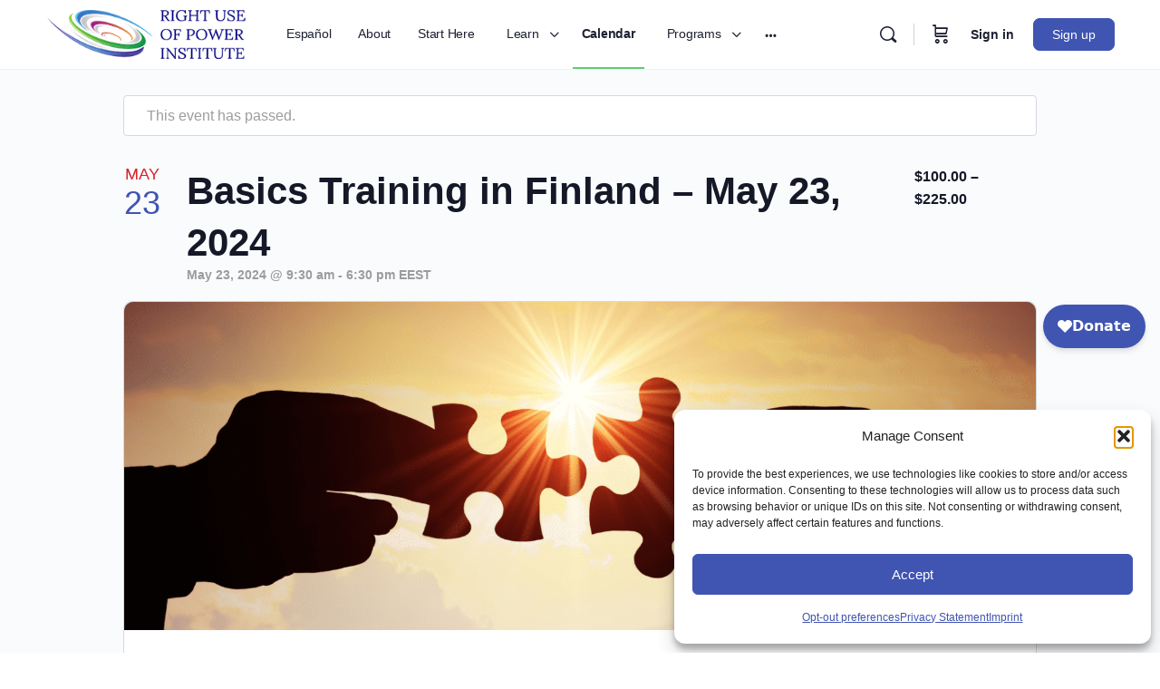

--- FILE ---
content_type: text/html; charset=UTF-8
request_url: https://rightuseofpower.org/event/basics-training-in-finland-may-23-2024-2/
body_size: 42912
content:
<!doctype html>
<html lang="en-US" prefix="og: https://ogp.me/ns#">
	<head>
		<meta charset="UTF-8">
		<link rel="profile" href="https://gmpg.org/xfn/11">
		<link rel='stylesheet' id='tribe-events-views-v2-bootstrap-datepicker-styles-css' href='https://rightuseofpower.org/wp-content/plugins/the-events-calendar/vendor/bootstrap-datepicker/css/bootstrap-datepicker.standalone.min.css?ver=6.15.15' type='text/css' media='all' />
<link rel='stylesheet' id='tec-variables-skeleton-css' href='https://rightuseofpower.org/wp-content/plugins/event-tickets/common/build/css/variables-skeleton.css?ver=6.10.2' type='text/css' media='all' />
<link rel='stylesheet' id='tribe-common-skeleton-style-css' href='https://rightuseofpower.org/wp-content/plugins/event-tickets/common/build/css/common-skeleton.css?ver=6.10.2' type='text/css' media='all' />
<link rel='stylesheet' id='tribe-tooltipster-css-css' href='https://rightuseofpower.org/wp-content/plugins/event-tickets/common/vendor/tooltipster/tooltipster.bundle.min.css?ver=6.10.2' type='text/css' media='all' />
<link rel='stylesheet' id='tribe-events-views-v2-skeleton-css' href='https://rightuseofpower.org/wp-content/plugins/the-events-calendar/build/css/views-skeleton.css?ver=6.15.15' type='text/css' media='all' />
<link rel='stylesheet' id='tec-variables-full-css' href='https://rightuseofpower.org/wp-content/plugins/event-tickets/common/build/css/variables-full.css?ver=6.10.2' type='text/css' media='all' />
<link rel='stylesheet' id='tribe-common-full-style-css' href='https://rightuseofpower.org/wp-content/plugins/event-tickets/common/build/css/common-full.css?ver=6.10.2' type='text/css' media='all' />
<link rel='stylesheet' id='tribe-events-views-v2-full-css' href='https://rightuseofpower.org/wp-content/plugins/the-events-calendar/build/css/views-full.css?ver=6.15.15' type='text/css' media='all' />
<link rel='stylesheet' id='tribe-events-views-v2-print-css' href='https://rightuseofpower.org/wp-content/plugins/the-events-calendar/build/css/views-print.css?ver=6.15.15' type='text/css' media='print' />
<link rel='stylesheet' id='tribe-events-pro-views-v2-print-css' href='https://rightuseofpower.org/wp-content/plugins/events-calendar-pro/build/css/views-print.css?ver=7.7.12' type='text/css' media='print' />
<script type="text/html" id="tmpl-bb-link-preview">
<% if ( link_scrapping ) { %>
	<% if ( link_loading ) { %>
		<span class="bb-url-scrapper-loading bb-ajax-loader"><i class="bb-icon-l bb-icon-spinner animate-spin"></i>Loading preview...</span>
	<% } %>
	<% if ( link_success || link_error ) { %>
		<a title="Cancel Preview" href="#" id="bb-close-link-suggestion">Remove Preview</a>
		<div class="bb-link-preview-container">

			<% if ( link_images && link_images.length && link_success && ! link_error && '' !== link_image_index ) { %>
				<div id="bb-url-scrapper-img-holder">
					<div class="bb-link-preview-image">
						<div class="bb-link-preview-image-cover">
							<img src="<%= link_images[link_image_index] %>"/>
						</div>
						<div class="bb-link-preview-icons">
							<%
							if ( link_images.length > 1 ) { %>
								<a data-bp-tooltip-pos="up" data-bp-tooltip="Change image" href="#" class="icon-exchange toolbar-button bp-tooltip" id="icon-exchange"><i class="bb-icon-l bb-icon-exchange"></i></a>
							<% } %>
							<% if ( link_images.length ) { %>
								<a data-bp-tooltip-pos="up" data-bp-tooltip="Remove image" href="#" class="icon-image-slash toolbar-button bp-tooltip" id="bb-link-preview-remove-image"><i class="bb-icon-l bb-icon-image-slash"></i></a>
							<% } %>
							<a data-bp-tooltip-pos="up" data-bp-tooltip="Confirm" class="toolbar-button bp-tooltip" href="#" id="bb-link-preview-select-image">
								<i class="bb-icon-check bb-icon-l"></i>
							</a>
						</div>
					</div>
					<% if ( link_images.length > 1 ) { %>
						<div class="bb-url-thumb-nav">
							<button type="button" id="bb-url-prevPicButton"><span class="bb-icon-l bb-icon-angle-left"></span></button>
							<button type="button" id="bb-url-nextPicButton"><span class="bb-icon-l bb-icon-angle-right"></span></button>
							<div id="bb-url-scrapper-img-count">
								Image <%= link_image_index + 1 %>&nbsp;of&nbsp;<%= link_images.length %>
							</div>
						</div>
					<% } %>
				</div>
			<% } %>

			<% if ( link_success && ! link_error && link_url ) { %>
				<div class="bb-link-preview-info">
					<% var a = document.createElement('a');
						a.href = link_url;
						var hostname = a.hostname;
						var domainName = hostname.replace('www.', '' );
					%>

					<% if ( 'undefined' !== typeof link_title && link_title.trim() && link_description ) { %>
						<p class="bb-link-preview-link-name"><%= domainName %></p>
					<% } %>

					<% if ( link_success && ! link_error ) { %>
						<p class="bb-link-preview-title"><%= link_title %></p>
					<% } %>

					<% if ( link_success && ! link_error ) { %>
						<div class="bb-link-preview-excerpt"><p><%= link_description %></p></div>
					<% } %>
				</div>
			<% } %>
			<% if ( link_error && ! link_success ) { %>
				<div id="bb-url-error" class="bb-url-error"><%= link_error_msg %></div>
			<% } %>
		</div>
	<% } %>
<% } %>
</script>
<script type="text/html" id="tmpl-profile-card-popup">
	<div id="profile-card" class="bb-profile-card bb-popup-card" data-bp-item-id="" data-bp-item-component="members">

		<div class="skeleton-card">
			<div class="skeleton-card-body">
				<div class="skeleton-card-avatar bb-loading-bg"></div>
				<div class="skeleton-card-entity">
					<div class="skeleton-card-type bb-loading-bg"></div>
					<div class="skeleton-card-heading bb-loading-bg"></div>
					<div class="skeleton-card-meta bb-loading-bg"></div>
				</div>
			</div>
						<div class="skeleton-card-footer skeleton-footer-plain">
				<div class="skeleton-card-button bb-loading-bg"></div>
				<div class="skeleton-card-button bb-loading-bg"></div>
				<div class="skeleton-card-button bb-loading-bg"></div>
			</div>
		</div>

		<div class="bb-card-content">
			<div class="bb-card-body">
				<div class="bb-card-avatar">
					<span class="card-profile-status"></span>
					<img src="" alt="">
				</div>
				<div class="bb-card-entity">
					<div class="bb-card-profile-type"></div>
					<h4 class="bb-card-heading"></h4>
					<div class="bb-card-meta">
						<span class="card-meta-item card-meta-joined">Joined <span></span></span>
						<span class="card-meta-item card-meta-last-active"></span>
											</div>
				</div>
			</div>
			<div class="bb-card-footer">
								<div class="bb-card-action bb-card-action-outline">
					<a href="" class="card-button card-button-profile">View Profile</a>
				</div>
			</div>
		</div>

	</div>
</script>
<script type="text/html" id="tmpl-group-card-popup">
	<div id="group-card" class="bb-group-card bb-popup-card" data-bp-item-id="" data-bp-item-component="groups">

		<div class="skeleton-card">
			<div class="skeleton-card-body">
				<div class="skeleton-card-avatar bb-loading-bg"></div>
				<div class="skeleton-card-entity">
					<div class="skeleton-card-heading bb-loading-bg"></div>
					<div class="skeleton-card-meta bb-loading-bg"></div>
				</div>
			</div>
						<div class="skeleton-card-footer skeleton-footer-plain">
				<div class="skeleton-card-button bb-loading-bg"></div>
				<div class="skeleton-card-button bb-loading-bg"></div>
			</div>
		</div>

		<div class="bb-card-content">
			<div class="bb-card-body">
				<div class="bb-card-avatar">
					<img src="" alt="">
				</div>
				<div class="bb-card-entity">
					<h4 class="bb-card-heading"></h4>
					<div class="bb-card-meta">
						<span class="card-meta-item card-meta-status"></span>
						<span class="card-meta-item card-meta-type"></span>
						<span class="card-meta-item card-meta-last-active"></span>
					</div>
					<div class="card-group-members">
						<span class="bs-group-members"></span>
					</div>
				</div>
			</div>
			<div class="bb-card-footer">
								<div class="bb-card-action bb-card-action-outline">
					<a href="" class="card-button card-button-group">View Group</a>
				</div>
			</div>
		</div>

	</div>
</script>

            <style id="bb_learndash_30_custom_colors">

                
                .learndash-wrapper .bb-single-course-sidebar .ld-status.ld-primary-background {
                    background-color: #e2e7ed !important;
                    color: inherit !important;
                }

                .learndash-wrapper .ld-course-status .ld-status.ld-status-progress.ld-primary-background {
                    background-color: #ebe9e6 !important;
                    color: inherit !important;
                }

                .learndash-wrapper .learndash_content_wrap .wpProQuiz_content .wpProQuiz_button_reShowQuestion:hover {
                    background-color: #fff !important;
                }

                .learndash-wrapper .learndash_content_wrap .wpProQuiz_content .wpProQuiz_toplistTable th {
                    background-color: transparent !important;
                }

                .learndash-wrapper .wpProQuiz_content .wpProQuiz_button:not(.wpProQuiz_button_reShowQuestion):not(.wpProQuiz_button_restartQuiz) {
                    color: #fff !important;
                }

                .learndash-wrapper .wpProQuiz_content .wpProQuiz_button.wpProQuiz_button_restartQuiz {
                    color: #fff !important;
                }

                .wpProQuiz_content .wpProQuiz_results > div > .wpProQuiz_button,
                .learndash-wrapper .bb-learndash-content-wrap .ld-item-list .ld-item-list-item a.ld-item-name:hover,
                .learndash-wrapper .bb-learndash-content-wrap .ld-item-list .ld-item-list-item .ld-item-list-item-preview:hover a.ld-item-name .ld-item-title,
                .learndash-wrapper .bb-learndash-content-wrap .ld-item-list .ld-item-list-item .ld-item-list-item-preview:hover .ld-expand-button .ld-icon-arrow-down,
                .lms-topic-sidebar-wrapper .lms-lessions-list > ol li a.bb-lesson-head:hover,
                .learndash-wrapper .bb-learndash-content-wrap .ld-primary-color-hover:hover,
                .learndash-wrapper .learndash_content_wrap .ld-table-list-item-quiz .ld-primary-color-hover:hover .ld-item-title,
                .learndash-wrapper .ld-item-list-item-expanded .ld-table-list-items .ld-table-list-item .ld-table-list-item-quiz .ld-primary-color-hover:hover .ld-item-title,
                .learndash-wrapper .ld-table-list .ld-table-list-items div.ld-table-list-item a.ld-table-list-item-preview:hover .ld-topic-title,
                .lms-lesson-content .bb-type-list li a:hover,
                .lms-lesson-content .lms-quiz-list li a:hover,
                .learndash-wrapper .ld-expand-button.ld-button-alternate:hover .ld-icon-arrow-down,
                .learndash-wrapper .ld-table-list .ld-table-list-items div.ld-table-list-item a.ld-table-list-item-preview:hover .ld-topic-title:before,
                .bb-lessons-list .lms-toggle-lesson i:hover,
                .lms-topic-sidebar-wrapper .lms-course-quizzes-list > ul li a:hover,
                .lms-topic-sidebar-wrapper .lms-course-members-list .course-members-list a:hover,
                .lms-topic-sidebar-wrapper .lms-course-members-list .bb-course-member-wrap > .list-members-extra,
                .lms-topic-sidebar-wrapper .lms-course-members-list .bb-course-member-wrap > .list-members-extra:hover,
                .learndash-wrapper .ld-item-list .ld-item-list-item.ld-item-lesson-item .ld-item-list-item-preview .ld-item-name .ld-item-title .ld-item-components span,
                .bb-about-instructor h5 a:hover,
                .learndash_content_wrap .comment-respond .comment-author:hover,
                .single-sfwd-courses .comment-respond .comment-author:hover {
                    color: #6ec1e4 !important;
                }

                .learndash-wrapper .learndash_content_wrap #quiz_continue_link,
                .learndash-wrapper .learndash_content_wrap .learndash_mark_complete_button,
                .learndash-wrapper .learndash_content_wrap #learndash_mark_complete_button,
                .learndash-wrapper .learndash_content_wrap .ld-status-complete,
                .learndash-wrapper .learndash_content_wrap .ld-alert-success .ld-button,
                .learndash-wrapper .learndash_content_wrap .ld-alert-success .ld-alert-icon,
                .wpProQuiz_questionList[data-type="assessment_answer"] .wpProQuiz_questionListItem label.is-selected:before,
                .wpProQuiz_questionList[data-type="single"] .wpProQuiz_questionListItem label.is-selected:before,
                .wpProQuiz_questionList[data-type="multiple"] .wpProQuiz_questionListItem label.is-selected:before {
                    background-color: #6ec1e4 !important;
                }

                .wpProQuiz_content .wpProQuiz_results > div > .wpProQuiz_button,
                .wpProQuiz_questionList[data-type="multiple"] .wpProQuiz_questionListItem label.is-selected:before {
                    border-color: #6ec1e4 !important;
                }

                .learndash-wrapper .wpProQuiz_content .wpProQuiz_button.wpProQuiz_button_restartQuiz,
                .learndash-wrapper .wpProQuiz_content .wpProQuiz_button.wpProQuiz_button_restartQuiz:hover,
                #learndash-page-content .sfwd-course-nav .learndash_next_prev_link a:hover,
                .bb-cover-list-item .ld-primary-background {
                    background-color: #6ec1e4 !important;
                }

                
                
                .lms-topic-sidebar-wrapper .ld-secondary-background,
                .i-progress.i-progress-completed,
                .bb-cover-list-item .ld-secondary-background,
                .learndash-wrapper .ld-status-icon.ld-status-complete.ld-secondary-background,
                .learndash-wrapper .ld-status-icon.ld-quiz-complete,
                .ld-progress-bar .ld-progress-bar-percentage.ld-secondary-background {
                    background-color: #61ce70 !important;
                }

                .bb-progress .bb-progress-circle {
                    border-color: #61ce70 !important;
                }

                .learndash-wrapper .ld-alert-success {
                    border-color: #DCDFE3 !important;
                }

                .learndash-wrapper .ld-secondary-in-progress-icon {
                    color: #61ce70 !important;
                }

                .learndash-wrapper .bb-learndash-content-wrap .ld-secondary-in-progress-icon {
                    border-left-color: #DEDFE2 !important;
                    border-top-color: #DEDFE2 !important;
                }

                
                
                .learndash-wrapper .ld-item-list .ld-item-list-item.ld-item-lesson-item .ld-item-name .ld-item-title .ld-item-components span.ld-status-waiting,
                .learndash-wrapper .ld-item-list .ld-item-list-item.ld-item-lesson-item .ld-item-name .ld-item-title .ld-item-components span.ld-status-waiting span.ld-icon,
                .learndash-wrapper .ld-status-waiting {
                    background-color: #ffd200 !important;
                }

                
            </style>

			
<!-- Search Engine Optimization by Rank Math PRO - https://rankmath.com/ -->
<title>Basics Training in Finland &#8211; May 23, 2024 &#8211; Right Use of Power Institute</title>
<meta name="description" content="Right Use of Power™ is a dynamic, inspiring, and relational approach to the ethical use of power to promote well-being, the common good and right"/>
<meta name="robots" content="follow, index, max-snippet:-1, max-video-preview:-1, max-image-preview:large"/>
<link rel="canonical" href="https://rightuseofpower.org/event/basics-training-in-finland-may-23-2024-2/" />
<meta property="og:locale" content="en_US" />
<meta property="og:type" content="article" />
<meta property="og:title" content="Basics Training in Finland - May 23, 2024 - Right Use of Power Institute" />
<meta property="og:description" content="Right Use of Power™ is a dynamic, inspiring, and relational approach to the ethical use of power to promote well-being, the common good and right" />
<meta property="og:url" content="https://rightuseofpower.org/event/basics-training-in-finland-may-23-2024-2/" />
<meta property="og:site_name" content="Right Use of Power Institute" />
<meta property="article:publisher" content="https://www.facebook.com/rightuseofpower" />
<meta property="og:updated_time" content="2024-04-07T00:07:43+00:00" />
<meta property="og:image" content="https://rightuseofpower.org/wp-content/uploads/2024/03/Signature-Training-Images-24.png" />
<meta property="og:image:secure_url" content="https://rightuseofpower.org/wp-content/uploads/2024/03/Signature-Training-Images-24.png" />
<meta property="og:image:width" content="1640" />
<meta property="og:image:height" content="924" />
<meta property="og:image:alt" content="Basics Training in Finland &#8211; May 23, 2024" />
<meta property="og:image:type" content="image/png" />
<meta name="twitter:card" content="summary_large_image" />
<meta name="twitter:title" content="Basics Training in Finland - May 23, 2024 - Right Use of Power Institute" />
<meta name="twitter:description" content="Right Use of Power™ is a dynamic, inspiring, and relational approach to the ethical use of power to promote well-being, the common good and right" />
<meta name="twitter:image" content="https://rightuseofpower.org/wp-content/uploads/2024/03/Signature-Training-Images-24.png" />
<!-- /Rank Math WordPress SEO plugin -->

<link rel='dns-prefetch' href='//connect.facebook.net' />
<link rel="alternate" type="application/rss+xml" title="Right Use of Power Institute &raquo; Feed" href="https://rightuseofpower.org/feed/" />
<link rel="alternate" type="application/rss+xml" title="Right Use of Power Institute &raquo; Comments Feed" href="https://rightuseofpower.org/comments/feed/" />
<link rel="alternate" type="text/calendar" title="Right Use of Power Institute &raquo; iCal Feed" href="https://rightuseofpower.org/events/?ical=1" />
<link rel="alternate" type="application/rss+xml" title="Right Use of Power Institute &raquo; Basics Training in Finland &#8211; May 23, 2024 Comments Feed" href="https://rightuseofpower.org/event/basics-training-in-finland-may-23-2024-2/feed/" />
<link rel="alternate" title="oEmbed (JSON)" type="application/json+oembed" href="https://rightuseofpower.org/wp-json/oembed/1.0/embed?url=https%3A%2F%2Frightuseofpower.org%2Fevent%2Fbasics-training-in-finland-may-23-2024-2%2F" />
<link rel="alternate" title="oEmbed (XML)" type="text/xml+oembed" href="https://rightuseofpower.org/wp-json/oembed/1.0/embed?url=https%3A%2F%2Frightuseofpower.org%2Fevent%2Fbasics-training-in-finland-may-23-2024-2%2F&#038;format=xml" />
<style id='wp-img-auto-sizes-contain-inline-css' type='text/css'>
img:is([sizes=auto i],[sizes^="auto," i]){contain-intrinsic-size:3000px 1500px}
/*# sourceURL=wp-img-auto-sizes-contain-inline-css */
</style>
<link rel='stylesheet' id='mp-theme-css' href='https://rightuseofpower.org/wp-content/plugins/memberpress/css/ui/theme.css?ver=1.12.11' type='text/css' media='all' />
<link rel='stylesheet' id='bp-nouveau-icons-map-css' href='https://rightuseofpower.org/wp-content/plugins/buddyboss-platform/bp-templates/bp-nouveau/icons/css/icons-map.min.css?ver=2.17.0' type='text/css' media='all' />
<link rel='stylesheet' id='bp-nouveau-bb-icons-css' href='https://rightuseofpower.org/wp-content/plugins/buddyboss-platform/bp-templates/bp-nouveau/icons/css/bb-icons.min.css?ver=1.0.8' type='text/css' media='all' />
<link rel='stylesheet' id='dashicons-css' href='https://rightuseofpower.org/wp-includes/css/dashicons.min.css?ver=6.9' type='text/css' media='all' />
<link rel='stylesheet' id='bp-nouveau-css' href='https://rightuseofpower.org/wp-content/plugins/buddyboss-platform/bp-templates/bp-nouveau/css/buddypress.min.css?ver=2.17.0' type='text/css' media='all' />
<style id='bp-nouveau-inline-css' type='text/css'>
.list-wrap .bs-group-cover a:before{ background:unset; }
body .bp-member-type.bb-current-member-power-conscious-professional {background-color:#D7DFFF !important;}body .bp-member-type.bb-current-member-power-conscious-professional {color:#385DFF !important;}
/*# sourceURL=bp-nouveau-inline-css */
</style>
<link rel='stylesheet' id='tribe-events-full-pro-calendar-style-css' href='https://rightuseofpower.org/wp-content/plugins/events-calendar-pro/build/css/tribe-events-pro-full.css?ver=7.7.12' type='text/css' media='all' />
<link rel='stylesheet' id='tribe-events-virtual-skeleton-css' href='https://rightuseofpower.org/wp-content/plugins/events-calendar-pro/build/css/events-virtual-skeleton.css?ver=7.7.12' type='text/css' media='all' />
<link rel='stylesheet' id='tribe-events-virtual-full-css' href='https://rightuseofpower.org/wp-content/plugins/events-calendar-pro/build/css/events-virtual-full.css?ver=7.7.12' type='text/css' media='all' />
<link rel='stylesheet' id='tribe-events-virtual-single-skeleton-css' href='https://rightuseofpower.org/wp-content/plugins/events-calendar-pro/build/css/events-virtual-single-skeleton.css?ver=7.7.12' type='text/css' media='all' />
<link rel='stylesheet' id='tribe-events-virtual-single-full-css' href='https://rightuseofpower.org/wp-content/plugins/events-calendar-pro/build/css/events-virtual-single-full.css?ver=7.7.12' type='text/css' media='all' />
<link rel='stylesheet' id='tec-events-pro-single-css' href='https://rightuseofpower.org/wp-content/plugins/events-calendar-pro/build/css/events-single.css?ver=7.7.12' type='text/css' media='all' />
<link rel='stylesheet' id='tribe-events-calendar-pro-style-css' href='https://rightuseofpower.org/wp-content/plugins/events-calendar-pro/build/css/tribe-events-pro-full.css?ver=7.7.12' type='text/css' media='all' />
<link rel='stylesheet' id='tribe-events-pro-mini-calendar-block-styles-css' href='https://rightuseofpower.org/wp-content/plugins/events-calendar-pro/build/css/tribe-events-pro-mini-calendar-block.css?ver=7.7.12' type='text/css' media='all' />
<link rel='stylesheet' id='tec-tickets-plus-purchase-rules-frontend-single-post-style-css' href='https://rightuseofpower.org/wp-content/plugins/event-tickets-plus/build/purchaseRules/singlePost.css?ver=6.9.1' type='text/css' media='all' />
<link rel='stylesheet' id='event-tickets-plus-tickets-css-css' href='https://rightuseofpower.org/wp-content/plugins/event-tickets-plus/build/css/tickets.css?ver=6.9.1' type='text/css' media='all' />
<link rel='stylesheet' id='event-tickets-tickets-css-css' href='https://rightuseofpower.org/wp-content/plugins/event-tickets/build/css/tickets.css?ver=5.27.4' type='text/css' media='all' />
<link rel='stylesheet' id='event-tickets-tickets-rsvp-css-css' href='https://rightuseofpower.org/wp-content/plugins/event-tickets/build/css/rsvp-v1.css?ver=5.27.4' type='text/css' media='all' />
<link rel='stylesheet' id='tribe-events-v2-single-skeleton-css' href='https://rightuseofpower.org/wp-content/plugins/the-events-calendar/build/css/tribe-events-single-skeleton.css?ver=6.15.15' type='text/css' media='all' />
<link rel='stylesheet' id='tribe-events-v2-single-skeleton-full-css' href='https://rightuseofpower.org/wp-content/plugins/the-events-calendar/build/css/tribe-events-single-full.css?ver=6.15.15' type='text/css' media='all' />
<link rel='stylesheet' id='tribe-events-virtual-single-v2-skeleton-css' href='https://rightuseofpower.org/wp-content/plugins/events-calendar-pro/build/css/events-virtual-single-v2-skeleton.css?ver=7.7.12' type='text/css' media='all' />
<link rel='stylesheet' id='tribe-events-virtual-single-v2-full-css' href='https://rightuseofpower.org/wp-content/plugins/events-calendar-pro/build/css/events-virtual-single-v2-full.css?ver=7.7.12' type='text/css' media='all' />
<link rel='stylesheet' id='tribe-events-v2-virtual-single-block-css' href='https://rightuseofpower.org/wp-content/plugins/events-calendar-pro/build/css/events-virtual-single-block.css?ver=7.7.12' type='text/css' media='all' />
<link rel='stylesheet' id='tec-events-pro-single-style-css' href='https://rightuseofpower.org/wp-content/plugins/events-calendar-pro/build/css/custom-tables-v1/single.css?ver=7.7.12' type='text/css' media='all' />
<link rel='stylesheet' id='buddyboss_legacy-css' href='https://rightuseofpower.org/wp-content/themes/buddyboss-theme/inc/plugins/buddyboss-menu-icons/vendor/kucrut/icon-picker/css/types/buddyboss_legacy.css?ver=1.0' type='text/css' media='all' />
<link rel='stylesheet' id='wp-block-library-css' href='https://rightuseofpower.org/wp-includes/css/dist/block-library/style.min.css?ver=6.9' type='text/css' media='all' />
<link rel='stylesheet' id='wc-blocks-style-css' href='https://rightuseofpower.org/wp-content/plugins/woocommerce/assets/client/blocks/wc-blocks.css?ver=wc-10.4.3' type='text/css' media='all' />
<style id='global-styles-inline-css' type='text/css'>
:root{--wp--preset--aspect-ratio--square: 1;--wp--preset--aspect-ratio--4-3: 4/3;--wp--preset--aspect-ratio--3-4: 3/4;--wp--preset--aspect-ratio--3-2: 3/2;--wp--preset--aspect-ratio--2-3: 2/3;--wp--preset--aspect-ratio--16-9: 16/9;--wp--preset--aspect-ratio--9-16: 9/16;--wp--preset--color--black: #000000;--wp--preset--color--cyan-bluish-gray: #abb8c3;--wp--preset--color--white: #ffffff;--wp--preset--color--pale-pink: #f78da7;--wp--preset--color--vivid-red: #cf2e2e;--wp--preset--color--luminous-vivid-orange: #ff6900;--wp--preset--color--luminous-vivid-amber: #fcb900;--wp--preset--color--light-green-cyan: #7bdcb5;--wp--preset--color--vivid-green-cyan: #00d084;--wp--preset--color--pale-cyan-blue: #8ed1fc;--wp--preset--color--vivid-cyan-blue: #0693e3;--wp--preset--color--vivid-purple: #9b51e0;--wp--preset--gradient--vivid-cyan-blue-to-vivid-purple: linear-gradient(135deg,rgb(6,147,227) 0%,rgb(155,81,224) 100%);--wp--preset--gradient--light-green-cyan-to-vivid-green-cyan: linear-gradient(135deg,rgb(122,220,180) 0%,rgb(0,208,130) 100%);--wp--preset--gradient--luminous-vivid-amber-to-luminous-vivid-orange: linear-gradient(135deg,rgb(252,185,0) 0%,rgb(255,105,0) 100%);--wp--preset--gradient--luminous-vivid-orange-to-vivid-red: linear-gradient(135deg,rgb(255,105,0) 0%,rgb(207,46,46) 100%);--wp--preset--gradient--very-light-gray-to-cyan-bluish-gray: linear-gradient(135deg,rgb(238,238,238) 0%,rgb(169,184,195) 100%);--wp--preset--gradient--cool-to-warm-spectrum: linear-gradient(135deg,rgb(74,234,220) 0%,rgb(151,120,209) 20%,rgb(207,42,186) 40%,rgb(238,44,130) 60%,rgb(251,105,98) 80%,rgb(254,248,76) 100%);--wp--preset--gradient--blush-light-purple: linear-gradient(135deg,rgb(255,206,236) 0%,rgb(152,150,240) 100%);--wp--preset--gradient--blush-bordeaux: linear-gradient(135deg,rgb(254,205,165) 0%,rgb(254,45,45) 50%,rgb(107,0,62) 100%);--wp--preset--gradient--luminous-dusk: linear-gradient(135deg,rgb(255,203,112) 0%,rgb(199,81,192) 50%,rgb(65,88,208) 100%);--wp--preset--gradient--pale-ocean: linear-gradient(135deg,rgb(255,245,203) 0%,rgb(182,227,212) 50%,rgb(51,167,181) 100%);--wp--preset--gradient--electric-grass: linear-gradient(135deg,rgb(202,248,128) 0%,rgb(113,206,126) 100%);--wp--preset--gradient--midnight: linear-gradient(135deg,rgb(2,3,129) 0%,rgb(40,116,252) 100%);--wp--preset--font-size--small: 13px;--wp--preset--font-size--medium: 20px;--wp--preset--font-size--large: 36px;--wp--preset--font-size--x-large: 42px;--wp--preset--spacing--20: 0.44rem;--wp--preset--spacing--30: 0.67rem;--wp--preset--spacing--40: 1rem;--wp--preset--spacing--50: 1.5rem;--wp--preset--spacing--60: 2.25rem;--wp--preset--spacing--70: 3.38rem;--wp--preset--spacing--80: 5.06rem;--wp--preset--shadow--natural: 6px 6px 9px rgba(0, 0, 0, 0.2);--wp--preset--shadow--deep: 12px 12px 50px rgba(0, 0, 0, 0.4);--wp--preset--shadow--sharp: 6px 6px 0px rgba(0, 0, 0, 0.2);--wp--preset--shadow--outlined: 6px 6px 0px -3px rgb(255, 255, 255), 6px 6px rgb(0, 0, 0);--wp--preset--shadow--crisp: 6px 6px 0px rgb(0, 0, 0);}:where(.is-layout-flex){gap: 0.5em;}:where(.is-layout-grid){gap: 0.5em;}body .is-layout-flex{display: flex;}.is-layout-flex{flex-wrap: wrap;align-items: center;}.is-layout-flex > :is(*, div){margin: 0;}body .is-layout-grid{display: grid;}.is-layout-grid > :is(*, div){margin: 0;}:where(.wp-block-columns.is-layout-flex){gap: 2em;}:where(.wp-block-columns.is-layout-grid){gap: 2em;}:where(.wp-block-post-template.is-layout-flex){gap: 1.25em;}:where(.wp-block-post-template.is-layout-grid){gap: 1.25em;}.has-black-color{color: var(--wp--preset--color--black) !important;}.has-cyan-bluish-gray-color{color: var(--wp--preset--color--cyan-bluish-gray) !important;}.has-white-color{color: var(--wp--preset--color--white) !important;}.has-pale-pink-color{color: var(--wp--preset--color--pale-pink) !important;}.has-vivid-red-color{color: var(--wp--preset--color--vivid-red) !important;}.has-luminous-vivid-orange-color{color: var(--wp--preset--color--luminous-vivid-orange) !important;}.has-luminous-vivid-amber-color{color: var(--wp--preset--color--luminous-vivid-amber) !important;}.has-light-green-cyan-color{color: var(--wp--preset--color--light-green-cyan) !important;}.has-vivid-green-cyan-color{color: var(--wp--preset--color--vivid-green-cyan) !important;}.has-pale-cyan-blue-color{color: var(--wp--preset--color--pale-cyan-blue) !important;}.has-vivid-cyan-blue-color{color: var(--wp--preset--color--vivid-cyan-blue) !important;}.has-vivid-purple-color{color: var(--wp--preset--color--vivid-purple) !important;}.has-black-background-color{background-color: var(--wp--preset--color--black) !important;}.has-cyan-bluish-gray-background-color{background-color: var(--wp--preset--color--cyan-bluish-gray) !important;}.has-white-background-color{background-color: var(--wp--preset--color--white) !important;}.has-pale-pink-background-color{background-color: var(--wp--preset--color--pale-pink) !important;}.has-vivid-red-background-color{background-color: var(--wp--preset--color--vivid-red) !important;}.has-luminous-vivid-orange-background-color{background-color: var(--wp--preset--color--luminous-vivid-orange) !important;}.has-luminous-vivid-amber-background-color{background-color: var(--wp--preset--color--luminous-vivid-amber) !important;}.has-light-green-cyan-background-color{background-color: var(--wp--preset--color--light-green-cyan) !important;}.has-vivid-green-cyan-background-color{background-color: var(--wp--preset--color--vivid-green-cyan) !important;}.has-pale-cyan-blue-background-color{background-color: var(--wp--preset--color--pale-cyan-blue) !important;}.has-vivid-cyan-blue-background-color{background-color: var(--wp--preset--color--vivid-cyan-blue) !important;}.has-vivid-purple-background-color{background-color: var(--wp--preset--color--vivid-purple) !important;}.has-black-border-color{border-color: var(--wp--preset--color--black) !important;}.has-cyan-bluish-gray-border-color{border-color: var(--wp--preset--color--cyan-bluish-gray) !important;}.has-white-border-color{border-color: var(--wp--preset--color--white) !important;}.has-pale-pink-border-color{border-color: var(--wp--preset--color--pale-pink) !important;}.has-vivid-red-border-color{border-color: var(--wp--preset--color--vivid-red) !important;}.has-luminous-vivid-orange-border-color{border-color: var(--wp--preset--color--luminous-vivid-orange) !important;}.has-luminous-vivid-amber-border-color{border-color: var(--wp--preset--color--luminous-vivid-amber) !important;}.has-light-green-cyan-border-color{border-color: var(--wp--preset--color--light-green-cyan) !important;}.has-vivid-green-cyan-border-color{border-color: var(--wp--preset--color--vivid-green-cyan) !important;}.has-pale-cyan-blue-border-color{border-color: var(--wp--preset--color--pale-cyan-blue) !important;}.has-vivid-cyan-blue-border-color{border-color: var(--wp--preset--color--vivid-cyan-blue) !important;}.has-vivid-purple-border-color{border-color: var(--wp--preset--color--vivid-purple) !important;}.has-vivid-cyan-blue-to-vivid-purple-gradient-background{background: var(--wp--preset--gradient--vivid-cyan-blue-to-vivid-purple) !important;}.has-light-green-cyan-to-vivid-green-cyan-gradient-background{background: var(--wp--preset--gradient--light-green-cyan-to-vivid-green-cyan) !important;}.has-luminous-vivid-amber-to-luminous-vivid-orange-gradient-background{background: var(--wp--preset--gradient--luminous-vivid-amber-to-luminous-vivid-orange) !important;}.has-luminous-vivid-orange-to-vivid-red-gradient-background{background: var(--wp--preset--gradient--luminous-vivid-orange-to-vivid-red) !important;}.has-very-light-gray-to-cyan-bluish-gray-gradient-background{background: var(--wp--preset--gradient--very-light-gray-to-cyan-bluish-gray) !important;}.has-cool-to-warm-spectrum-gradient-background{background: var(--wp--preset--gradient--cool-to-warm-spectrum) !important;}.has-blush-light-purple-gradient-background{background: var(--wp--preset--gradient--blush-light-purple) !important;}.has-blush-bordeaux-gradient-background{background: var(--wp--preset--gradient--blush-bordeaux) !important;}.has-luminous-dusk-gradient-background{background: var(--wp--preset--gradient--luminous-dusk) !important;}.has-pale-ocean-gradient-background{background: var(--wp--preset--gradient--pale-ocean) !important;}.has-electric-grass-gradient-background{background: var(--wp--preset--gradient--electric-grass) !important;}.has-midnight-gradient-background{background: var(--wp--preset--gradient--midnight) !important;}.has-small-font-size{font-size: var(--wp--preset--font-size--small) !important;}.has-medium-font-size{font-size: var(--wp--preset--font-size--medium) !important;}.has-large-font-size{font-size: var(--wp--preset--font-size--large) !important;}.has-x-large-font-size{font-size: var(--wp--preset--font-size--x-large) !important;}
/*# sourceURL=global-styles-inline-css */
</style>

<style id='classic-theme-styles-inline-css' type='text/css'>
/*! This file is auto-generated */
.wp-block-button__link{color:#fff;background-color:#32373c;border-radius:9999px;box-shadow:none;text-decoration:none;padding:calc(.667em + 2px) calc(1.333em + 2px);font-size:1.125em}.wp-block-file__button{background:#32373c;color:#fff;text-decoration:none}
/*# sourceURL=/wp-includes/css/classic-themes.min.css */
</style>
<link rel='stylesheet' id='awsm-jobs-general-css' href='https://rightuseofpower.org/wp-content/plugins/wp-job-openings/assets/css/general.min.css?ver=3.5.4' type='text/css' media='all' />
<link rel='stylesheet' id='awsm-jobs-style-css' href='https://rightuseofpower.org/wp-content/plugins/wp-job-openings/assets/css/style.min.css?ver=3.5.4' type='text/css' media='all' />
<link rel='stylesheet' id='tribe-events-v2-single-blocks-css' href='https://rightuseofpower.org/wp-content/plugins/the-events-calendar/build/css/tribe-events-single-blocks.css?ver=6.15.15' type='text/css' media='all' />
<link rel='stylesheet' id='bb-pro-enqueue-scripts-css' href='https://rightuseofpower.org/wp-content/plugins/buddyboss-platform-pro/assets/css/index.min.css?ver=2.12.0' type='text/css' media='all' />
<link rel='stylesheet' id='bb-access-control-css' href='https://rightuseofpower.org/wp-content/plugins/buddyboss-platform-pro/includes/access-control/assets/css/bb-access-control.min.css?ver=2.12.0' type='text/css' media='all' />
<link rel='stylesheet' id='bb-polls-style-css' href='https://rightuseofpower.org/wp-content/plugins/buddyboss-platform-pro/includes/polls/assets/css/bb-polls.min.css?ver=2.12.0' type='text/css' media='all' />
<link rel='stylesheet' id='bb-schedule-posts-css' href='https://rightuseofpower.org/wp-content/plugins/buddyboss-platform-pro/includes/schedule-posts/assets/css/bb-schedule-posts.min.css?ver=2.12.0' type='text/css' media='all' />
<link rel='stylesheet' id='bb-activity-post-feature-image-css' href='https://rightuseofpower.org/wp-content/plugins/buddyboss-platform-pro/includes/platform-settings/activity/post-feature-image/assets/css/bb-activity-post-feature-image.min.css?ver=2.12.0' type='text/css' media='all' />
<link rel='stylesheet' id='bb-cropper-css-css' href='https://rightuseofpower.org/wp-content/plugins/buddyboss-platform/bp-core/css/vendor/cropper.min.css?ver=2.17.0' type='text/css' media='all' />
<link rel='stylesheet' id='bb-meprlms-frontend-css' href='https://rightuseofpower.org/wp-content/plugins/buddyboss-platform-pro/includes/integrations/meprlms/assets/css/meprlms-frontend.min.css?ver=2.17.0' type='text/css' media='all' />
<link rel='stylesheet' id='bb-tutorlms-admin-css' href='https://rightuseofpower.org/wp-content/plugins/buddyboss-platform-pro/includes/integrations/tutorlms/assets/css/bb-tutorlms-admin.min.css?ver=2.17.0' type='text/css' media='all' />
<link rel='stylesheet' id='bp-mentions-css-css' href='https://rightuseofpower.org/wp-content/plugins/buddyboss-platform/bp-core/css/mentions.min.css?ver=2.17.0' type='text/css' media='all' />
<link rel='stylesheet' id='woocommerce-layout-css' href='https://rightuseofpower.org/wp-content/plugins/woocommerce/assets/css/woocommerce-layout.css?ver=10.4.3' type='text/css' media='all' />
<link rel='stylesheet' id='woocommerce-smallscreen-css' href='https://rightuseofpower.org/wp-content/plugins/woocommerce/assets/css/woocommerce-smallscreen.css?ver=10.4.3' type='text/css' media='only screen and (max-width: 768px)' />
<link rel='stylesheet' id='woocommerce-general-css' href='https://rightuseofpower.org/wp-content/plugins/woocommerce/assets/css/woocommerce.css?ver=10.4.3' type='text/css' media='all' />
<style id='woocommerce-inline-inline-css' type='text/css'>
.woocommerce form .form-row .required { visibility: visible; }
/*# sourceURL=woocommerce-inline-inline-css */
</style>
<link rel='stylesheet' id='learndash_quiz_front_css-css' href='//rightuseofpower.org/wp-content/plugins/sfwd-lms/themes/legacy/templates/learndash_quiz_front.min.css?ver=4.25.8.1' type='text/css' media='all' />
<link rel='stylesheet' id='learndash-css' href='//rightuseofpower.org/wp-content/plugins/sfwd-lms/src/assets/dist/css/styles.css?ver=4.25.8.1' type='text/css' media='all' />
<link rel='stylesheet' id='jquery-dropdown-css-css' href='//rightuseofpower.org/wp-content/plugins/sfwd-lms/assets/css/jquery.dropdown.min.css?ver=4.25.8.1' type='text/css' media='all' />
<link rel='stylesheet' id='learndash_lesson_video-css' href='//rightuseofpower.org/wp-content/plugins/sfwd-lms/themes/legacy/templates/learndash_lesson_video.min.css?ver=4.25.8.1' type='text/css' media='all' />
<link rel='stylesheet' id='learndash-admin-bar-css' href='https://rightuseofpower.org/wp-content/plugins/sfwd-lms/src/assets/dist/css/admin-bar/styles.css?ver=4.25.8.1' type='text/css' media='all' />
<link rel='stylesheet' id='learndash-course-grid-skin-grid-css' href='https://rightuseofpower.org/wp-content/plugins/sfwd-lms/includes/course-grid/templates/skins/grid/style.css?ver=4.25.8.1' type='text/css' media='all' />
<link rel='stylesheet' id='learndash-course-grid-pagination-css' href='https://rightuseofpower.org/wp-content/plugins/sfwd-lms/includes/course-grid/templates/pagination/style.css?ver=4.25.8.1' type='text/css' media='all' />
<link rel='stylesheet' id='learndash-course-grid-filter-css' href='https://rightuseofpower.org/wp-content/plugins/sfwd-lms/includes/course-grid/templates/filter/style.css?ver=4.25.8.1' type='text/css' media='all' />
<link rel='stylesheet' id='learndash-course-grid-card-grid-1-css' href='https://rightuseofpower.org/wp-content/plugins/sfwd-lms/includes/course-grid/templates/cards/grid-1/style.css?ver=4.25.8.1' type='text/css' media='all' />
<link rel='stylesheet' id='cmplz-general-css' href='https://rightuseofpower.org/wp-content/plugins/complianz-gdpr-premium/assets/css/cookieblocker.min.css?ver=1762194877' type='text/css' media='all' />
<link rel='stylesheet' id='tribe-events-block-event-venue-css' href='https://rightuseofpower.org/wp-content/plugins/the-events-calendar/build/event-venue/frontend.css?ver=6.15.15' type='text/css' media='all' />
<link rel='stylesheet' id='ir-shortcode-styles-css' href='https://rightuseofpower.org/wp-content/plugins/instructor-role/modules/css/ir-shortcode-styles.css?ver=6.9' type='text/css' media='all' />
<link rel='stylesheet' id='sfwd-module-style-css' href='//rightuseofpower.org/wp-content/plugins/sfwd-lms/assets/css/sfwd_module.min.css?ver=4.25.8.1' type='text/css' media='all' />
<link rel='stylesheet' id='learndash_admin_shortcodes_style-css' href='//rightuseofpower.org/wp-content/plugins/sfwd-lms/assets/css/learndash-admin-shortcodes.min.css?ver=4.25.8.1' type='text/css' media='all' />
<link rel='stylesheet' id='learndash-select2-jquery-style-css' href='//rightuseofpower.org/wp-content/plugins/sfwd-lms/assets/vendor-libs/select2-jquery/css/select2.min.css?ver=4.25.8.1' type='text/css' media='all' />
<link rel='stylesheet' id='learndash-admin-settings-page-css' href='//rightuseofpower.org/wp-content/plugins/sfwd-lms/assets/css/learndash-admin-settings-page.min.css?ver=4.25.8.1' type='text/css' media='all' />
<link rel='stylesheet' id='redux-extendify-styles-css' href='https://rightuseofpower.org/wp-content/themes/buddyboss-theme/inc/admin/framework/redux-core/assets/css/extendify-utilities.css?ver=4.4.11' type='text/css' media='all' />
<link rel='stylesheet' id='buddyboss-theme-fonts-css' href='https://rightuseofpower.org/wp-content/themes/buddyboss-theme/assets/fonts/fonts.css?ver=2.17.0' type='text/css' media='all' />
<link rel='stylesheet' id='learndash-front-css' href='//rightuseofpower.org/wp-content/plugins/sfwd-lms/themes/ld30/assets/css/learndash.min.css?ver=4.25.8.1' type='text/css' media='all' />
<style id='learndash-front-inline-css' type='text/css'>
		.learndash-wrapper .ld-item-list .ld-item-list-item.ld-is-next,
		.learndash-wrapper .wpProQuiz_content .wpProQuiz_questionListItem label:focus-within {
			border-color: #6ec1e4;
		}

		/*
		.learndash-wrapper a:not(.ld-button):not(#quiz_continue_link):not(.ld-focus-menu-link):not(.btn-blue):not(#quiz_continue_link):not(.ld-js-register-account):not(#ld-focus-mode-course-heading):not(#btn-join):not(.ld-item-name):not(.ld-table-list-item-preview):not(.ld-lesson-item-preview-heading),
		 */

		.learndash-wrapper .ld-breadcrumbs a,
		.learndash-wrapper .ld-lesson-item.ld-is-current-lesson .ld-lesson-item-preview-heading,
		.learndash-wrapper .ld-lesson-item.ld-is-current-lesson .ld-lesson-title,
		.learndash-wrapper .ld-primary-color-hover:hover,
		.learndash-wrapper .ld-primary-color,
		.learndash-wrapper .ld-primary-color-hover:hover,
		.learndash-wrapper .ld-primary-color,
		.learndash-wrapper .ld-tabs .ld-tabs-navigation .ld-tab.ld-active,
		.learndash-wrapper .ld-button.ld-button-transparent,
		.learndash-wrapper .ld-button.ld-button-reverse,
		.learndash-wrapper .ld-icon-certificate,
		.learndash-wrapper .ld-login-modal .ld-login-modal-login .ld-modal-heading,
		#wpProQuiz_user_content a,
		.learndash-wrapper .ld-item-list .ld-item-list-item a.ld-item-name:hover,
		.learndash-wrapper .ld-focus-comments__heading-actions .ld-expand-button,
		.learndash-wrapper .ld-focus-comments__heading a,
		.learndash-wrapper .ld-focus-comments .comment-respond a,
		.learndash-wrapper .ld-focus-comment .ld-comment-reply a.comment-reply-link:hover,
		.learndash-wrapper .ld-expand-button.ld-button-alternate {
			color: #6ec1e4 !important;
		}

		.learndash-wrapper .ld-focus-comment.bypostauthor>.ld-comment-wrapper,
		.learndash-wrapper .ld-focus-comment.role-group_leader>.ld-comment-wrapper,
		.learndash-wrapper .ld-focus-comment.role-administrator>.ld-comment-wrapper {
			background-color:rgba(110, 193, 228, 0.03) !important;
		}


		.learndash-wrapper .ld-primary-background,
		.learndash-wrapper .ld-tabs .ld-tabs-navigation .ld-tab.ld-active:after {
			background: #6ec1e4 !important;
		}



		.learndash-wrapper .ld-course-navigation .ld-lesson-item.ld-is-current-lesson .ld-status-incomplete,
		.learndash-wrapper .ld-focus-comment.bypostauthor:not(.ptype-sfwd-assignment) >.ld-comment-wrapper>.ld-comment-avatar img,
		.learndash-wrapper .ld-focus-comment.role-group_leader>.ld-comment-wrapper>.ld-comment-avatar img,
		.learndash-wrapper .ld-focus-comment.role-administrator>.ld-comment-wrapper>.ld-comment-avatar img {
			border-color: #6ec1e4 !important;
		}



		.learndash-wrapper .ld-loading::before {
			border-top:3px solid #6ec1e4 !important;
		}

		.learndash-wrapper .ld-button:hover:not([disabled]):not(.ld-button-transparent):not(.ld--ignore-inline-css),
		#learndash-tooltips .ld-tooltip:after,
		#learndash-tooltips .ld-tooltip,
		.ld-tooltip:not(.ld-tooltip--modern) [role="tooltip"],
		.learndash-wrapper .ld-primary-background,
		.learndash-wrapper .btn-join:not(.ld--ignore-inline-css),
		.learndash-wrapper #btn-join:not(.ld--ignore-inline-css),
		.learndash-wrapper .ld-button:not([disabled]):not(.ld-button-reverse):not(.ld-button-transparent):not(.ld--ignore-inline-css),
		.learndash-wrapper .ld-expand-button:not([disabled]),
		.learndash-wrapper .wpProQuiz_content .wpProQuiz_button:not([disabled]):not(.wpProQuiz_button_reShowQuestion):not(.wpProQuiz_button_restartQuiz),
		.learndash-wrapper .wpProQuiz_content .wpProQuiz_button2:not([disabled]),
		.learndash-wrapper .ld-focus .ld-focus-sidebar .ld-course-navigation-heading,
		.learndash-wrapper .ld-focus-comments .form-submit #submit,
		.learndash-wrapper .ld-login-modal input[type='submit']:not([disabled]),
		.learndash-wrapper .ld-login-modal .ld-login-modal-register:not([disabled]),
		.learndash-wrapper .wpProQuiz_content .wpProQuiz_certificate a.btn-blue:not([disabled]),
		.learndash-wrapper .ld-focus .ld-focus-header .ld-user-menu .ld-user-menu-items a:not([disabled]),
		#wpProQuiz_user_content table.wp-list-table thead th,
		#wpProQuiz_overlay_close:not([disabled]),
		.learndash-wrapper .ld-expand-button.ld-button-alternate:not([disabled]) .ld-icon {
			background-color: #6ec1e4 !important;
			color: #000000;
		}

		.learndash-wrapper .ld-focus .ld-focus-sidebar .ld-focus-sidebar-trigger:not([disabled]):not(:hover):not(:focus) .ld-icon {
			background-color: #6ec1e4;
		}

		.learndash-wrapper .ld-focus .ld-focus-sidebar .ld-focus-sidebar-trigger:hover .ld-icon,
		.learndash-wrapper .ld-focus .ld-focus-sidebar .ld-focus-sidebar-trigger:focus .ld-icon {
			border-color: #6ec1e4;
			color: #6ec1e4;
		}

		.learndash-wrapper .ld-button:focus:not(.ld-button-transparent):not(.ld--ignore-inline-css),
		.learndash-wrapper .btn-join:focus:not(.ld--ignore-inline-css),
		.learndash-wrapper #btn-join:focus:not(.ld--ignore-inline-css),
		.learndash-wrapper .ld-expand-button:focus,
		.learndash-wrapper .wpProQuiz_content .wpProQuiz_button:not(.wpProQuiz_button_reShowQuestion):focus:not(.wpProQuiz_button_restartQuiz),
		.learndash-wrapper .wpProQuiz_content .wpProQuiz_button2:focus,
		.learndash-wrapper .ld-focus-comments .form-submit #submit,
		.learndash-wrapper .ld-login-modal input[type='submit']:focus,
		.learndash-wrapper .ld-login-modal .ld-login-modal-register:focus,
		.learndash-wrapper .wpProQuiz_content .wpProQuiz_certificate a.btn-blue:focus {
			opacity: 0.75; /* Replicates the hover/focus states pre-4.21.3. */
			outline-color: #6ec1e4;
		}

		.learndash-wrapper .ld-button:hover:not(.ld-button-transparent):not(.ld--ignore-inline-css),
		.learndash-wrapper .btn-join:hover:not(.ld--ignore-inline-css),
		.learndash-wrapper #btn-join:hover:not(.ld--ignore-inline-css),
		.learndash-wrapper .ld-expand-button:hover,
		.learndash-wrapper .wpProQuiz_content .wpProQuiz_button:not(.wpProQuiz_button_reShowQuestion):hover:not(.wpProQuiz_button_restartQuiz),
		.learndash-wrapper .wpProQuiz_content .wpProQuiz_button2:hover,
		.learndash-wrapper .ld-focus-comments .form-submit #submit,
		.learndash-wrapper .ld-login-modal input[type='submit']:hover,
		.learndash-wrapper .ld-login-modal .ld-login-modal-register:hover,
		.learndash-wrapper .wpProQuiz_content .wpProQuiz_certificate a.btn-blue:hover {
			background-color: #6ec1e4; /* Replicates the hover/focus states pre-4.21.3. */
			opacity: 0.85; /* Replicates the hover/focus states pre-4.21.3. */
		}

		.learndash-wrapper .ld-item-list .ld-item-search .ld-closer:focus {
			border-color: #6ec1e4;
		}

		.learndash-wrapper .ld-focus .ld-focus-header .ld-user-menu .ld-user-menu-items:before {
			border-bottom-color: #6ec1e4 !important;
		}

		.learndash-wrapper .ld-button.ld-button-transparent:hover {
			background: transparent !important;
		}

		.learndash-wrapper .ld-button.ld-button-transparent:focus {
			outline-color: #6ec1e4;
		}

		.learndash-wrapper .ld-focus .ld-focus-header .sfwd-mark-complete .learndash_mark_complete_button:not(.ld--ignore-inline-css),
		.learndash-wrapper .ld-focus .ld-focus-header #sfwd-mark-complete #learndash_mark_complete_button,
		.learndash-wrapper .ld-button.ld-button-transparent,
		.learndash-wrapper .ld-button.ld-button-alternate,
		.learndash-wrapper .ld-expand-button.ld-button-alternate {
			background-color:transparent !important;
		}

		.learndash-wrapper .ld-focus-header .ld-user-menu .ld-user-menu-items a,
		.learndash-wrapper .ld-button.ld-button-reverse:hover,
		.learndash-wrapper .ld-alert-success .ld-alert-icon.ld-icon-certificate,
		.learndash-wrapper .ld-alert-warning .ld-button,
		.learndash-wrapper .ld-primary-background.ld-status {
			color:white !important;
		}

		.learndash-wrapper .ld-status.ld-status-unlocked {
			background-color: rgba(110,193,228,0.2) !important;
			color: #6ec1e4 !important;
		}

		.learndash-wrapper .wpProQuiz_content .wpProQuiz_addToplist {
			background-color: rgba(110,193,228,0.1) !important;
			border: 1px solid #6ec1e4 !important;
		}

		.learndash-wrapper .wpProQuiz_content .wpProQuiz_toplistTable th {
			background: #6ec1e4 !important;
		}

		.learndash-wrapper .wpProQuiz_content .wpProQuiz_toplistTrOdd {
			background-color: rgba(110,193,228,0.1) !important;
		}


		.learndash-wrapper .wpProQuiz_content .wpProQuiz_time_limit .wpProQuiz_progress {
			background-color: #6ec1e4 !important;
		}
		
		.learndash-wrapper #quiz_continue_link,
		.learndash-wrapper .ld-secondary-background,
		.learndash-wrapper .learndash_mark_complete_button:not(.ld--ignore-inline-css),
		.learndash-wrapper #learndash_mark_complete_button,
		.learndash-wrapper .ld-status-complete,
		.learndash-wrapper .ld-alert-success .ld-button,
		.learndash-wrapper .ld-alert-success .ld-alert-icon {
			background-color: #61ce70 !important;
		}

		.learndash-wrapper #quiz_continue_link:focus,
		.learndash-wrapper .learndash_mark_complete_button:focus:not(.ld--ignore-inline-css),
		.learndash-wrapper #learndash_mark_complete_button:focus,
		.learndash-wrapper .ld-alert-success .ld-button:focus {
			outline-color: #61ce70;
		}

		.learndash-wrapper .wpProQuiz_content a#quiz_continue_link {
			background-color: #61ce70 !important;
		}

		.learndash-wrapper .wpProQuiz_content a#quiz_continue_link:focus {
			outline-color: #61ce70;
		}

		.learndash-wrapper .course_progress .sending_progress_bar {
			background: #61ce70 !important;
		}

		.learndash-wrapper .wpProQuiz_content .wpProQuiz_button_reShowQuestion:hover, .learndash-wrapper .wpProQuiz_content .wpProQuiz_button_restartQuiz:hover {
			background-color: #61ce70 !important;
			opacity: 0.75;
		}

		.learndash-wrapper .wpProQuiz_content .wpProQuiz_button_reShowQuestion:focus,
		.learndash-wrapper .wpProQuiz_content .wpProQuiz_button_restartQuiz:focus {
			outline-color: #61ce70;
		}

		.learndash-wrapper .ld-secondary-color-hover:hover,
		.learndash-wrapper .ld-secondary-color,
		.learndash-wrapper .ld-focus .ld-focus-header .sfwd-mark-complete .learndash_mark_complete_button:not(.ld--ignore-inline-css),
		.learndash-wrapper .ld-focus .ld-focus-header #sfwd-mark-complete #learndash_mark_complete_button,
		.learndash-wrapper .ld-focus .ld-focus-header .sfwd-mark-complete:after {
			color: #61ce70 !important;
		}

		.learndash-wrapper .ld-secondary-in-progress-icon {
			border-left-color: #61ce70 !important;
			border-top-color: #61ce70 !important;
		}

		.learndash-wrapper .ld-alert-success {
			border-color: #61ce70;
			background-color: transparent !important;
			color: #61ce70;
		}

		
/*# sourceURL=learndash-front-inline-css */
</style>
<link rel='stylesheet' id='event-tickets-rsvp-css' href='https://rightuseofpower.org/wp-content/plugins/event-tickets/build/css/rsvp.css?ver=5.27.4' type='text/css' media='all' />
<link rel='stylesheet' id='bp-zoom-css' href='https://rightuseofpower.org/wp-content/plugins/buddyboss-platform-pro/includes/integrations/zoom/assets/css/bp-zoom.min.css?ver=2.12.0' type='text/css' media='all' />
<link rel='stylesheet' id='buddyboss-theme-magnific-popup-css-css' href='https://rightuseofpower.org/wp-content/themes/buddyboss-theme/assets/css/vendors/magnific-popup.min.css?ver=2.17.0' type='text/css' media='all' />
<link rel='stylesheet' id='buddyboss-theme-select2-css-css' href='https://rightuseofpower.org/wp-content/themes/buddyboss-theme/assets/css/vendors/select2.min.css?ver=2.17.0' type='text/css' media='all' />
<link rel='stylesheet' id='buddyboss-theme-css-css' href='https://rightuseofpower.org/wp-content/themes/buddyboss-theme/assets/css/theme.min.css?ver=2.17.0' type='text/css' media='all' />
<link rel='stylesheet' id='buddyboss-theme-template-css' href='https://rightuseofpower.org/wp-content/themes/buddyboss-theme/assets/css/template-v2.min.css?ver=2.17.0' type='text/css' media='all' />
<link rel='stylesheet' id='buddyboss-theme-buddypress-css' href='https://rightuseofpower.org/wp-content/themes/buddyboss-theme/assets/css/buddypress.min.css?ver=2.17.0' type='text/css' media='all' />
<link rel='stylesheet' id='buddyboss-theme-forums-css' href='https://rightuseofpower.org/wp-content/themes/buddyboss-theme/assets/css/bbpress.min.css?ver=2.17.0' type='text/css' media='all' />
<link rel='stylesheet' id='buddyboss-theme-learndash-css' href='https://rightuseofpower.org/wp-content/themes/buddyboss-theme/assets/css/learndash.min.css?ver=2.17.0' type='text/css' media='all' />
<link rel='stylesheet' id='buddyboss-theme-woocommerce-css' href='https://rightuseofpower.org/wp-content/themes/buddyboss-theme/assets/css/woocommerce.min.css?ver=2.17.0' type='text/css' media='all' />
<link rel='stylesheet' id='buddyboss-theme-beaver-builder-css' href='https://rightuseofpower.org/wp-content/themes/buddyboss-theme/assets/css/beaver-builder.min.css?ver=2.17.0' type='text/css' media='all' />
<link rel='stylesheet' id='buddyboss-theme-eventscalendar-css' href='https://rightuseofpower.org/wp-content/themes/buddyboss-theme/assets/css/eventscalendar.min.css?ver=2.17.0' type='text/css' media='all' />
<link rel='stylesheet' id='buddyboss-theme-eventscalendar-v2-css' href='https://rightuseofpower.org/wp-content/themes/buddyboss-theme/assets/css/eventscalendar-v2.min.css?ver=2.17.0' type='text/css' media='all' />
<link rel='stylesheet' id='buddyboss-theme-memberpress-css' href='https://rightuseofpower.org/wp-content/themes/buddyboss-theme/assets/css/memberpress.min.css?ver=2.17.0' type='text/css' media='all' />
<link rel='stylesheet' id='awsm-job-pro-flatpickr-css' href='https://rightuseofpower.org/wp-content/plugins/pro-pack-for-wp-job-openings/assets/css/flatpickr.min.css?ver=4.6.9' type='text/css' media='all' />
<link rel='stylesheet' id='awsm-job-pro-country-select-css' href='https://rightuseofpower.org/wp-content/plugins/pro-pack-for-wp-job-openings/assets/css/intlTelInput.min.css?ver=17.0.16' type='text/css' media='all' />
<link rel='stylesheet' id='awsm-job-pro-style-css' href='https://rightuseofpower.org/wp-content/plugins/pro-pack-for-wp-job-openings/assets/css/style.min.css?ver=3.4.3' type='text/css' media='all' />
<link rel='stylesheet' id='sib-front-css-css' href='https://rightuseofpower.org/wp-content/plugins/mailin/css/mailin-front.css?ver=6.9' type='text/css' media='all' />
<link rel='stylesheet' id='pp-animate-css' href='https://rightuseofpower.org/wp-content/plugins/bbpowerpack/assets/css/animate.min.css?ver=3.5.1' type='text/css' media='all' />
<link rel='stylesheet' id='buddyboss-child-css-css' href='https://rightuseofpower.org/wp-content/themes/buddyboss-theme-child/assets/css/custom.css?ver=6.9' type='text/css' media='all' />
<link rel='stylesheet' id='csshero-main-stylesheet-css' href='https://rightuseofpower.org/wp-content/uploads/2024/04/csshero-static-style-buddyboss-child.css?ver=7' type='text/css' media='all' />
<script type="ad202f3abc6c3a9de1de401d-text/javascript">
            window._bbssoDOMReady = function (callback) {
                if ( document.readyState === "complete" || document.readyState === "interactive" ) {
                    callback();
                } else {
                    document.addEventListener( "DOMContentLoaded", callback );
                }
            };
            </script><script type="ad202f3abc6c3a9de1de401d-text/javascript" src="https://rightuseofpower.org/wp-includes/js/jquery/jquery.min.js?ver=3.7.1" id="jquery-core-js"></script>
<script type="ad202f3abc6c3a9de1de401d-text/javascript" src="https://rightuseofpower.org/wp-includes/js/jquery/jquery-migrate.min.js?ver=3.4.1" id="jquery-migrate-js"></script>
<script type="ad202f3abc6c3a9de1de401d-text/javascript" src="https://rightuseofpower.org/wp-content/plugins/event-tickets/common/build/js/tribe-common.js?ver=9c44e11f3503a33e9540" id="tribe-common-js"></script>
<script type="ad202f3abc6c3a9de1de401d-text/javascript" src="https://rightuseofpower.org/wp-content/plugins/the-events-calendar/build/js/views/breakpoints.js?ver=4208de2df2852e0b91ec" id="tribe-events-views-v2-breakpoints-js"></script>
<script type="ad202f3abc6c3a9de1de401d-text/javascript" id="bb-twemoji-js-extra">
/* <![CDATA[ */
var bbemojiSettings = {"baseUrl":"https://s.w.org/images/core/emoji/14.0.0/72x72/","ext":".png","svgUrl":"https://s.w.org/images/core/emoji/14.0.0/svg/","svgExt":".svg"};
//# sourceURL=bb-twemoji-js-extra
/* ]]> */
</script>
<script type="ad202f3abc6c3a9de1de401d-text/javascript" src="https://rightuseofpower.org/wp-includes/js/twemoji.min.js?ver=2.17.0" id="bb-twemoji-js"></script>
<script type="ad202f3abc6c3a9de1de401d-text/javascript" src="https://rightuseofpower.org/wp-content/plugins/buddyboss-platform/bp-core/js/bb-emoji-loader.min.js?ver=2.17.0" id="bb-emoji-loader-js"></script>
<script type="ad202f3abc6c3a9de1de401d-text/javascript" id="bb-reaction-js-extra">
/* <![CDATA[ */
var bbReactionVars = {"ajax_url":"https://rightuseofpower.org/wp-admin/admin-ajax.php"};
//# sourceURL=bb-reaction-js-extra
/* ]]> */
</script>
<script type="ad202f3abc6c3a9de1de401d-text/javascript" src="https://rightuseofpower.org/wp-content/plugins/buddyboss-platform-pro/includes/reactions/assets/js/bb-reaction.min.js?ver=2.12.0" id="bb-reaction-js"></script>
<script type="ad202f3abc6c3a9de1de401d-text/javascript" src="https://rightuseofpower.org/wp-content/plugins/buddyboss-platform/bp-core/js/widget-members.min.js?ver=2.17.0" id="bp-widget-members-js"></script>
<script type="ad202f3abc6c3a9de1de401d-text/javascript" src="https://rightuseofpower.org/wp-content/plugins/buddyboss-platform/bp-core/js/jquery-query.min.js?ver=2.17.0" id="bp-jquery-query-js"></script>
<script type="ad202f3abc6c3a9de1de401d-text/javascript" src="https://rightuseofpower.org/wp-content/plugins/buddyboss-platform/bp-core/js/vendor/jquery-cookie.min.js?ver=2.17.0" id="bp-jquery-cookie-js"></script>
<script type="ad202f3abc6c3a9de1de401d-text/javascript" src="https://rightuseofpower.org/wp-content/plugins/buddyboss-platform/bp-core/js/vendor/jquery-scroll-to.min.js?ver=2.17.0" id="bp-jquery-scroll-to-js"></script>
<script type="ad202f3abc6c3a9de1de401d-text/javascript" id="bp-media-dropzone-js-extra">
/* <![CDATA[ */
var bp_media_dropzone = {"dictDefaultMessage":"Drop files here to upload","dictFallbackMessage":"Your browser does not support drag'n'drop file uploads.","dictFallbackText":"Please use the fallback form below to upload your files like in the olden days.","dictFileTooBig":"Sorry, file size is too big ({{filesize}} MB). Max file size limit: {{maxFilesize}} MB.","dictInvalidFileType":"You can't upload files of this type.","dictResponseError":"Server responded with {{statusCode}} code.","dictCancelUpload":"Cancel upload","dictUploadCanceled":"Upload canceled.","dictCancelUploadConfirmation":"Are you sure you want to cancel this upload?","dictRemoveFile":"Remove file","dictMaxFilesExceeded":"You cannot upload more than 10 files at a time."};
//# sourceURL=bp-media-dropzone-js-extra
/* ]]> */
</script>
<script type="ad202f3abc6c3a9de1de401d-text/javascript" src="https://rightuseofpower.org/wp-content/plugins/buddyboss-platform/bp-core/js/vendor/dropzone.min.js?ver=2.17.0" id="bp-media-dropzone-js"></script>
<script type="ad202f3abc6c3a9de1de401d-text/javascript" src="https://rightuseofpower.org/wp-content/plugins/buddyboss-platform-pro/includes/integrations/meprlms/assets/js/bb-meprlms-frontend.min.js?ver=2.17.0" id="bb-meprlms-frontend-js"></script>
<script type="ad202f3abc6c3a9de1de401d-text/javascript" id="bb-tutorlms-admin-js-extra">
/* <![CDATA[ */
var bbTutorLMSVars = {"ajax_url":"https://rightuseofpower.org/wp-admin/admin-ajax.php","select_course_placeholder":"Start typing a course name to associate with this group."};
//# sourceURL=bb-tutorlms-admin-js-extra
/* ]]> */
</script>
<script type="ad202f3abc6c3a9de1de401d-text/javascript" src="https://rightuseofpower.org/wp-content/plugins/buddyboss-platform-pro/includes/integrations/tutorlms/assets/js/bb-tutorlms-admin.min.js?ver=2.17.0" id="bb-tutorlms-admin-js"></script>
<script type="ad202f3abc6c3a9de1de401d-text/javascript" src="https://rightuseofpower.org/wp-content/plugins/buddyboss-platform/bp-core/js/vendor/exif.js?ver=2.17.0" id="bp-exif-js"></script>
<script type="ad202f3abc6c3a9de1de401d-text/javascript" src="https://rightuseofpower.org/wp-content/plugins/buddyboss-platform/bp-groups/js/widget-groups.min.js?ver=2.17.0" id="groups_widget_groups_list-js-js"></script>
<script type="ad202f3abc6c3a9de1de401d-text/javascript" src="https://rightuseofpower.org/wp-content/plugins/woocommerce/assets/js/jquery-blockui/jquery.blockUI.min.js?ver=2.7.0-wc.10.4.3" id="wc-jquery-blockui-js" defer="defer" data-wp-strategy="defer"></script>
<script type="ad202f3abc6c3a9de1de401d-text/javascript" id="wc-add-to-cart-js-extra">
/* <![CDATA[ */
var wc_add_to_cart_params = {"ajax_url":"/wp-admin/admin-ajax.php","wc_ajax_url":"/?wc-ajax=%%endpoint%%","i18n_view_cart":"View cart","cart_url":"https://rightuseofpower.org/cart/","is_cart":"","cart_redirect_after_add":"no"};
//# sourceURL=wc-add-to-cart-js-extra
/* ]]> */
</script>
<script type="ad202f3abc6c3a9de1de401d-text/javascript" src="https://rightuseofpower.org/wp-content/plugins/woocommerce/assets/js/frontend/add-to-cart.min.js?ver=10.4.3" id="wc-add-to-cart-js" defer="defer" data-wp-strategy="defer"></script>
<script type="ad202f3abc6c3a9de1de401d-text/javascript" src="https://rightuseofpower.org/wp-content/plugins/woocommerce/assets/js/js-cookie/js.cookie.min.js?ver=2.1.4-wc.10.4.3" id="wc-js-cookie-js" defer="defer" data-wp-strategy="defer"></script>
<script type="ad202f3abc6c3a9de1de401d-text/javascript" id="woocommerce-js-extra">
/* <![CDATA[ */
var woocommerce_params = {"ajax_url":"/wp-admin/admin-ajax.php","wc_ajax_url":"/?wc-ajax=%%endpoint%%","i18n_password_show":"Show password","i18n_password_hide":"Hide password"};
//# sourceURL=woocommerce-js-extra
/* ]]> */
</script>
<script type="ad202f3abc6c3a9de1de401d-text/javascript" src="https://rightuseofpower.org/wp-content/plugins/woocommerce/assets/js/frontend/woocommerce.min.js?ver=10.4.3" id="woocommerce-js" defer="defer" data-wp-strategy="defer"></script>
<script type="ad202f3abc6c3a9de1de401d-text/javascript" id="sib-front-js-js-extra">
/* <![CDATA[ */
var sibErrMsg = {"invalidMail":"Please fill out valid email address","requiredField":"Please fill out required fields","invalidDateFormat":"Please fill out valid date format","invalidSMSFormat":"Please fill out valid phone number"};
var ajax_sib_front_object = {"ajax_url":"https://rightuseofpower.org/wp-admin/admin-ajax.php","ajax_nonce":"d79175dbdf","flag_url":"https://rightuseofpower.org/wp-content/plugins/mailin/img/flags/"};
//# sourceURL=sib-front-js-js-extra
/* ]]> */
</script>
<script type="ad202f3abc6c3a9de1de401d-text/javascript" src="https://rightuseofpower.org/wp-content/plugins/mailin/js/mailin-front.js?ver=1768746642" id="sib-front-js-js"></script>
<script type="ad202f3abc6c3a9de1de401d-text/javascript" src="https://rightuseofpower.org/wp-content/themes/buddyboss-theme-child/assets/js/custom.js?ver=6.9" id="buddyboss-child-js-js"></script>
<link rel="https://api.w.org/" href="https://rightuseofpower.org/wp-json/" /><link rel="alternate" title="JSON" type="application/json" href="https://rightuseofpower.org/wp-json/wp/v2/tribe_events/13271" /><link rel="EditURI" type="application/rsd+xml" title="RSD" href="https://rightuseofpower.org/xmlrpc.php?rsd" />
<meta name="generator" content="WordPress 6.9" />
<link rel='shortlink' href='https://rightuseofpower.org/?p=13271' />
		<script type="ad202f3abc6c3a9de1de401d-text/javascript">
			var bb_powerpack = {
				version: '2.40.10',
				getAjaxUrl: function() { return atob( 'aHR0cHM6Ly9yaWdodHVzZW9mcG93ZXIub3JnL3dwLWFkbWluL2FkbWluLWFqYXgucGhw' ); },
				callback: function() {},
				mapMarkerData: {},
				post_id: '13271',
				search_term: '',
				current_page: 'https://rightuseofpower.org/event/basics-training-in-finland-may-23-2024-2/',
				conditionals: {
					is_front_page: false,
					is_home: false,
					is_archive: false,
					current_post_type: '',
					is_tax: false,
										is_author: false,
					current_author: false,
					is_search: false,
									}
			};
		</script>
		
	<script type="ad202f3abc6c3a9de1de401d-text/javascript">var ajaxurl = 'https://rightuseofpower.org/wp-admin/admin-ajax.php';</script>

	<meta name="et-api-version" content="v1"><meta name="et-api-origin" content="https://rightuseofpower.org"><link rel="https://theeventscalendar.com/" href="https://rightuseofpower.org/wp-json/tribe/tickets/v1/" /><meta name="tec-api-version" content="v1"><meta name="tec-api-origin" content="https://rightuseofpower.org"><link rel="alternate" href="https://rightuseofpower.org/wp-json/tribe/events/v1/events/13271" />			<style>.cmplz-hidden {
					display: none !important;
				}</style>				<style type="text/css">
					body .rating-container .filled-stars {
						color: #fde16d;
					}
					.review-split-wrap .review-split-percent-inner-2 {
						background-color: #fde16d;
					}
				</style>
				<meta name="generator" content="Redux 4.4.11" /><meta name="viewport" content="width=device-width, initial-scale=1.0, maximum-scale=3.0, user-scalable=1" />	<noscript><style>.woocommerce-product-gallery{ opacity: 1 !important; }</style></noscript>
	<script type="ad202f3abc6c3a9de1de401d-text/javascript" src="https://cdn.by.wonderpush.com/sdk/1.1/wonderpush-loader.min.js" async></script>
<script type="ad202f3abc6c3a9de1de401d-text/javascript">
  window.WonderPush = window.WonderPush || [];
  window.WonderPush.push(['init', {"customDomain":"https:\/\/rightuseofpower.org\/wp-content\/plugins\/mailin\/","serviceWorkerUrl":"wonderpush-worker-loader.min.js?webKey=4f158abc92ee0f9239b18bbd9aa45cb5f73a583c34ddda71de60670f7e8ce0d5","frameUrl":"wonderpush.min.html","webKey":"4f158abc92ee0f9239b18bbd9aa45cb5f73a583c34ddda71de60670f7e8ce0d5"}]);
</script><!-- Google tag (gtag.js) --> <script type="text/plain" data-service="google-analytics" data-category="statistics" async data-cmplz-src="https://www.googletagmanager.com/gtag/js?id=AW-16551016210"></script> <script type="ad202f3abc6c3a9de1de401d-text/javascript"> window.dataLayer = window.dataLayer || []; function gtag(){dataLayer.push(arguments);} gtag('js', new Date()); gtag('config', 'AW-16551016210'); </script><!-- GetResponse Analytics -->
	<script type="ad202f3abc6c3a9de1de401d-text/javascript">
      
  (function(m, o, n, t, e, r, _){
          m['__GetResponseAnalyticsObject'] = e;m[e] = m[e] || function() {(m[e].q = m[e].q || []).push(arguments)};
          r = o.createElement(n);_ = o.getElementsByTagName(n)[0];r.async = 1;r.src = t;r.setAttribute('crossorigin', 'use-credentials');_.parentNode .insertBefore(r, _);
      })(window, document, 'script', 'https://ga.getresponse.com/script/c073addb-0ac4-4d6e-b7b0-b35efec89b58/ga.js', 'GrTracking');


  </script>
	<!-- End GetResponse Analytics --><script type="application/ld+json">
[{"@context":"http://schema.org","@type":"Event","name":"Basics Training in Finland &#8211; May 23, 2024","description":"&lt;p&gt;Right Use of Power\u2122 is a dynamic, inspiring, and relational approach to the ethical use of power to promote well-being, the common good and right&hellip;&lt;/p&gt;\\n","image":"https://rightuseofpower.org/wp-content/uploads/2024/03/Signature-Training-Images-24.png","url":"https://rightuseofpower.org/event/basics-training-in-finland-may-23-2024-2/","offers":[{"@type":"Offer","url":"https://rightuseofpower.org/event/basics-training-in-finland-may-23-2024-2/","price":175,"category":"primary","availability":"InStock","priceCurrency":"USD","validFrom":"2024-04-07T00:00:00+00:00","validThrough":"2024-05-23T00:00:00+00:00"},{"@type":"Offer","url":"https://rightuseofpower.org/event/basics-training-in-finland-may-23-2024-2/","price":100,"category":"primary","availability":"InStock","priceCurrency":"USD","validFrom":"2024-04-07T00:00:00+00:00","validThrough":"2024-05-23T00:00:00+00:00"},{"@type":"Offer","url":"https://rightuseofpower.org/event/basics-training-in-finland-may-23-2024-2/","price":225,"category":"primary","availability":"InStock","priceCurrency":"USD","validFrom":"2024-04-07T00:00:00+00:00","validThrough":"2024-05-23T00:00:00+00:00"}],"eventAttendanceMode":"https://schema.org/OfflineEventAttendanceMode","eventStatus":"https://schema.org/EventScheduled","startDate":"2024-05-23T09:30:00+03:00","endDate":"2024-05-23T18:30:00+03:00","location":{"@type":"Place","name":"Helsinki, Finland","description":"","url":"https://rightuseofpower.org/venue/helsinki-finland/","address":{"@type":"PostalAddress","streetAddress":"Yliopistonkatu 5","addressLocality":"Helsinki","addressCountry":"Finland"},"telephone":"","sameAs":""},"organizer":{"@type":"Person","name":"Sari Ajanko","description":"","url":"","telephone":"","email":"sar&#105;&#46;aj&#97;&#110;k&#111;&#64;&#100;i&#118;e&#114;&#115;&#105;&#116;a&#115;.f&#105;","sameAs":""},"performer":"Organization"}]
</script><script data-service="google-analytics" data-category="statistics" type="text/plain" id="google_gtagjs" data-cmplz-src="https://www.googletagmanager.com/gtag/js?id=G-35RBPJ5734" async="async"></script>
<script type="ad202f3abc6c3a9de1de401d-text/javascript" id="google_gtagjs-inline">
/* <![CDATA[ */
window.dataLayer = window.dataLayer || [];function gtag(){dataLayer.push(arguments);}gtag('js', new Date());gtag('config', 'G-35RBPJ5734', {} );
/* ]]> */
</script>
<link rel="icon" href="https://rightuseofpower.org/wp-content/uploads/2024/04/cropped-icon-logo-32x32.png" sizes="32x32" />
<link rel="icon" href="https://rightuseofpower.org/wp-content/uploads/2024/04/cropped-icon-logo-192x192.png" sizes="192x192" />
<link rel="apple-touch-icon" href="https://rightuseofpower.org/wp-content/uploads/2024/04/cropped-icon-logo-180x180.png" />
<meta name="msapplication-TileImage" content="https://rightuseofpower.org/wp-content/uploads/2024/04/cropped-icon-logo-270x270.png" />
<style id="buddyboss_theme-style">:root{--bb-primary-color:#61CE70;--bb-primary-color-rgb:97, 206, 112;--bb-body-background-color:#FAFBFD;--bb-body-background-color-rgb:250, 251, 253;--bb-content-background-color:#FFFFFF;--bb-content-alternate-background-color:#F2F4F5;--bb-content-border-color:#D6D9DD;--bb-content-border-color-rgb:214, 217, 221;--bb-cover-image-background-color:#647385;--bb-headings-color:#4054B2;--bb-headings-color-rgb:64, 84, 178;--bb-body-text-color:#5A5A5A;--bb-body-text-color-rgb:90, 90, 90;--bb-alternate-text-color:#9B9C9F;--bb-alternate-text-color-rgb:155, 156, 159;--bb-primary-button-background-regular:#4054B2;--bb-primary-button-background-hover:#61CE70;--bb-primary-button-border-regular:#4054B2;--bb-primary-button-border-hover:#61CE70;--bb-primary-button-text-regular:#FFFFFF;--bb-primary-button-text-regular-rgb:255, 255, 255;--bb-primary-button-text-hover:#FFFFFF;--bb-primary-button-text-hover-rgb:255, 255, 255;--bb-secondary-button-background-regular:#61CE70;--bb-secondary-button-background-hover:#4054B2;--bb-secondary-button-border-regular:#61CE70;--bb-secondary-button-border-hover:#4054B2;--bb-secondary-button-text-regular:#1E2132;--bb-secondary-button-text-hover:#FFFFFF;--bb-header-background:#FFFFFF;--bb-header-alternate-background:#F2F4F5;--bb-header-links:#1E2132;--bb-header-links-hover:#61CE70;--bb-header-mobile-logo-size:px;--bb-header-height:76px;--bb-sidenav-background:#FFFFFF;--bb-sidenav-text-regular:#1E2132;--bb-sidenav-text-hover:#1E2132;--bb-sidenav-text-active:#FFFFFF;--bb-sidenav-menu-background-color-regular:#FFFFFF;--bb-sidenav-menu-background-color-hover:#F2F4F5;--bb-sidenav-menu-background-color-active:#61CE70;--bb-sidenav-count-text-color-regular:#1E2132;--bb-sidenav-count-text-color-hover:#FFFFFF;--bb-sidenav-count-text-color-active:#61CE70;--bb-sidenav-count-background-color-regular:#F2F4F5;--bb-sidenav-count-background-color-hover:#61CE70;--bb-sidenav-count-background-color-active:#FFFFFF;--bb-footer-background:#FAFBFD;--bb-footer-widget-background:#FAFBFD;--bb-footer-text-color:#5A5A5A;--bb-footer-menu-link-color-regular:#5A5A5A;--bb-footer-menu-link-color-hover:#61CE70;--bb-footer-menu-link-color-active:#1E2132;--bb-admin-screen-bgr-color:#FFFFFF;--bb-admin-screen-txt-color:#1E2132;--bb-login-register-link-color-regular:#5A5A5A;--bb-login-register-link-color-hover:#61CE70;--bb-login-register-button-background-color-regular:#4054B2;--bb-login-register-button-background-color-hover:#61CE70;--bb-login-register-button-border-color-regular:#4054B2;--bb-login-register-button-border-color-hover:#61CE70;--bb-login-register-button-text-color-regular:#FFFFFF;--bb-login-register-button-text-color-hover:#FFFFFF;--bb-label-background-color:#D7DFFF;--bb-label-text-color:#4054B2;--bb-tooltip-background:#1E2132;--bb-tooltip-background-rgb:30, 33, 50;--bb-tooltip-color:#FFFFFF;--bb-default-notice-color:#385DFF;--bb-default-notice-color-rgb:56, 93, 255;--bb-success-color:#14B550;--bb-success-color-rgb:20, 181, 80;--bb-warning-color:#ED9615;--bb-warning-color-rgb:237, 150, 21;--bb-danger-color:#DB222A;--bb-danger-color-rgb:219, 34, 42;--bb-login-custom-heading-color:#FFFFFF;--bb-button-radius:7px;--bb-block-radius:10px;--bb-option-radius:5px;--bb-block-radius-inner:6px;--bb-input-radius:6px;--bb-label-type-radius:6px;--bb-checkbox-radius:5.4px;--bb-primary-button-focus-shadow:0px 0px 1px 2px rgba(0, 0, 0, 0.05), inset 0px 0px 0px 2px rgba(0, 0, 0, 0.08);--bb-secondary-button-focus-shadow:0px 0px 1px 2px rgba(0, 0, 0, 0.05), inset 0px 0px 0px 2px rgba(0, 0, 0, 0.08);--bb-outline-button-focus-shadow:0px 0px 1px 2px rgba(0, 0, 0, 0.05), inset 0px 0px 0px 2px rgba(0, 0, 0, 0.08);--bb-input-focus-shadow:0px 0px 0px 2px rgba(var(--bb-primary-color-rgb), 0.1);--bb-input-focus-border-color:var(--bb-primary-color);--bb-widget-title-text-transform:none;}.bb-style-primary-bgr-color {background-color:#61CE70;}.bb-style-border-radius {border-radius:7px;}#site-logo .site-title img {max-height:inherit;}.site-header-container .site-branding {min-width:221px;}#site-logo .site-title .bb-logo img,#site-logo .site-title img.bb-logo,.buddypanel .site-title img {width:221px;}.footer-logo img {max-width:132px;}.site-header-container #site-logo .bb-logo img,.site-header-container #site-logo .site-title img.bb-logo,.site-title img.bb-mobile-logo {max-height:76px}.sticky-header .site-content,body.buddypress.sticky-header .site-content,.bb-buddypanel.sticky-header .site-content,.single-sfwd-quiz.bb-buddypanel.sticky-header .site-content,.single-sfwd-lessons.bb-buddypanel.sticky-header .site-content,.single-sfwd-topic.bb-buddypanel.sticky-header .site-content {padding-top:76px}.site-header .site-header-container,.header-search-wrap,.header-search-wrap input.search-field,.header-search-wrap form.search-form {height:76px;}.sticky-header .bp-feedback.bp-sitewide-notice {top:76px;}@media screen and (max-width:767px) {.bb-mobile-header {height:76px;}#learndash-content .lms-topic-sidebar-wrapper .lms-topic-sidebar-data,.lifter-topic-sidebar-wrapper .lifter-topic-sidebar-data {height:calc(90vh - 76px);}}[data-balloon]:after,[data-bp-tooltip]:after {background-color:rgba( 30,33,50,1 );box-shadow:none;}[data-balloon]:before,[data-bp-tooltip]:before {background:no-repeat url("data:image/svg+xml;charset=utf-8,%3Csvg%20xmlns%3D%22http://www.w3.org/2000/svg%22%20width%3D%2236px%22%20height%3D%2212px%22%3E%3Cpath%20fill%3D%22rgba( 30,33,50,1 )%22%20transform%3D%22rotate(0)%22%20d%3D%22M2.658,0.000%20C-13.615,0.000%2050.938,0.000%2034.662,0.000%20C28.662,0.000%2023.035,12.002%2018.660,12.002%20C14.285,12.002%208.594,0.000%202.658,0.000%20Z%22/%3E%3C/svg%3E");background-size:100% auto;}[data-bp-tooltip][data-bp-tooltip-pos="right"]:before,[data-balloon][data-balloon-pos='right']:before {background:no-repeat url("data:image/svg+xml;charset=utf-8,%3Csvg%20xmlns%3D%22http://www.w3.org/2000/svg%22%20width%3D%2212px%22%20height%3D%2236px%22%3E%3Cpath%20fill%3D%22rgba( 30,33,50,1 )%22%20transform%3D%22rotate(90 6 6)%22%20d%3D%22M2.658,0.000%20C-13.615,0.000%2050.938,0.000%2034.662,0.000%20C28.662,0.000%2023.035,12.002%2018.660,12.002%20C14.285,12.002%208.594,0.000%202.658,0.000%20Z%22/%3E%3C/svg%3E");background-size:100% auto;}[data-bp-tooltip][data-bp-tooltip-pos="left"]:before,[data-balloon][data-balloon-pos='left']:before {background:no-repeat url("data:image/svg+xml;charset=utf-8,%3Csvg%20xmlns%3D%22http://www.w3.org/2000/svg%22%20width%3D%2212px%22%20height%3D%2236px%22%3E%3Cpath%20fill%3D%22rgba( 30,33,50,1 )%22%20transform%3D%22rotate(-90 18 18)%22%20d%3D%22M2.658,0.000%20C-13.615,0.000%2050.938,0.000%2034.662,0.000%20C28.662,0.000%2023.035,12.002%2018.660,12.002%20C14.285,12.002%208.594,0.000%202.658,0.000%20Z%22/%3E%3C/svg%3E");background-size:100% auto;}[data-bp-tooltip][data-bp-tooltip-pos="down-left"]:before,[data-bp-tooltip][data-bp-tooltip-pos="down"]:before,[data-balloon][data-balloon-pos='down']:before {background:no-repeat url("data:image/svg+xml;charset=utf-8,%3Csvg%20xmlns%3D%22http://www.w3.org/2000/svg%22%20width%3D%2236px%22%20height%3D%2212px%22%3E%3Cpath%20fill%3D%22rgba( 30,33,50,1 )%22%20transform%3D%22rotate(180 18 6)%22%20d%3D%22M2.658,0.000%20C-13.615,0.000%2050.938,0.000%2034.662,0.000%20C28.662,0.000%2023.035,12.002%2018.660,12.002%20C14.285,12.002%208.594,0.000%202.658,0.000%20Z%22/%3E%3C/svg%3E");background-size:100% auto;}</style>
            <style id="buddyboss_theme-bp-style">
                #buddypress #header-cover-image.has-default,#buddypress #header-cover-image.has-default .guillotine-window img,.bs-group-cover.has-default a {background-color:#647385;}.login-split {background-image:url(https://rightuseofpower.org/wp-content/uploads/2024/03/sign-in-circle.jpg);background-size:cover;background-position:50% 50%;}body.buddypress.register.login-split-page .login-split .split-overlay,body.buddypress.activation.login-split-page .login-split .split-overlay {opacity:0.3;}body.buddypress.register .register-section-logo img,body.buddypress.activation .activate-section-logo img {width:278px;}
            </style>
            
            <style id="buddyboss_theme-forums-style">
                .bbpress .widget_display_forums > ul.bb-sidebar-forums > li a:before {border-color:#a8bf73;}.bbpress .widget_display_forums > ul.bb-sidebar-forums > li a:before {background-color:rgba( 168,191,115,0.5 );}
            </style>
            
            <style id="buddyboss_theme-learndash-style">
                .learndash-wrapper .bb-ld-tabs #learndash-course-content {top:-86px;}html[dir="rtl"] .learndash_next_prev_link a.next-link,html[dir="rtl"] .learndash_next_prev_link span.next-link {border-radius:7px 0 0 7px;}html[dir="rtl"] .learndash_next_prev_link a.prev-link,html[dir="rtl"] .learndash_next_prev_link span.prev-link {border-radius:0 7px 7px 0;}
            </style>
            
		<style id="buddyboss_theme-custom-style">

		a.bb-close-panel i {top:21px;}
		</style>
				<style type="text/css" id="wp-custom-css">
			.entry .entry-content .event-tickets .tribe-tickets__tickets-item-details-content, .event-tickets .tribe-tickets__tickets-item-details-content {
    display: block !important;
}

.tribe-events-calendar-list__event-featured-image{
display:none !important;
}
@media (max-width: 768px) {
  [data-testid="givebutter-button"] {
     margin-top: 150px !important;
    top: auto !important;
  }
	.top-4 {
    top: 96px !important;
}
}

/* Force show any LearnDash "mark complete" button that is hidden */
.learndash_mark_complete, 
.learndash_mark_complete_button, 
button.learndash_mark_complete {
  display: inline-block !important;
  visibility: visible !important;
  opacity: 1 !important;
}
		</style>
		
	<link rel='stylesheet' id='wc-stripe-blocks-checkout-style-css' href='https://rightuseofpower.org/wp-content/plugins/woocommerce-gateway-stripe/build/upe-blocks.css?ver=5149cca93b0373758856' type='text/css' media='all' />
<link rel='stylesheet' id='student-notes-style-css' href='https://rightuseofpower.org/wp-content/plugins/learndash-notes/dist/css/styles.css?ver=2.0.0' type='text/css' media='all' />
<link rel='stylesheet' id='jquery-ui-smoothness-css' href='https://ajax.googleapis.com/ajax/libs/jqueryui/1.13.3/themes/smoothness/jquery-ui.min.css?ver=1.13.3' type='text/css' media='all' />
<link rel='stylesheet' id='font-awesome-css' href='https://rightuseofpower.org/wp-content/themes/buddyboss-theme/inc/plugins/buddyboss-menu-icons/vendor/kucrut/icon-picker/css/types/font-awesome.css?ver=4.7.0' type='text/css' media='all' />
<link rel='stylesheet' id='tribe-tickets-plus-modal-styles-css' href='https://rightuseofpower.org/wp-content/plugins/event-tickets-plus/build/css/tickets-modal.css?ver=6.9.1' type='text/css' media='all' />
<link rel='stylesheet' id='tribe-tickets-plus-attendee-tickets-styles-css' href='https://rightuseofpower.org/wp-content/plugins/event-tickets-plus/build/css/tickets-attendee-tickets.css?ver=6.9.1' type='text/css' media='all' />
<link rel='stylesheet' id='tribe-tickets-plus-iac-styles-css' href='https://rightuseofpower.org/wp-content/plugins/event-tickets-plus/build/css/tickets-iac.css?ver=6.9.1' type='text/css' media='all' />
<link rel='stylesheet' id='tribe-tickets-forms-style-css' href='https://rightuseofpower.org/wp-content/plugins/event-tickets/build/css/tickets-forms.css?ver=5.27.4' type='text/css' media='all' />
<link rel='stylesheet' id='tribe-common-responsive-css' href='https://rightuseofpower.org/wp-content/plugins/event-tickets/build/css/common-responsive.css?ver=5.27.4' type='text/css' media='all' />
</head>

	<body data-cmplz=1 class="bp-nouveau wp-singular tribe_events-template-default single single-tribe_events postid-13271 wp-theme-buddyboss-theme wp-child-theme-buddyboss-theme-child theme-buddyboss-theme fl-builder-2-10-0-6 fl-themer-1-5-2-1 fl-no-js woocommerce-no-js tribe-events-page-template tribe-no-js tec-no-tickets-on-recurring tec-no-rsvp-on-recurring tribe-filter-live bb-reactions-mode buddyboss-theme bb-template-v2 buddypanel-logo-off bb-custom-typo default-fi  header-style-1  menu-style-standard sticky-header bb-tribe-events-views-v2 bp-search events-single tribe-events-style-full tribe-events-style-theme no-js tribe-theme-buddyboss-theme learndash-theme">

        
		
		<div id="page" class="site">

			
			<header id="masthead" class="site-header site-header--bb">
				<div class="container site-header-container flex default-header">
	<a href="#" class="bb-toggle-panel">
		<i class="bb-icon-l bb-icon-sidebar"></i>
		<span class="screen-reader-text">Toggle Side Panel</span>
	</a>
    
<div id="site-logo" class="site-branding buddypanel_logo_display_off">
	<div class="site-title">
		<a href="https://rightuseofpower.org/" rel="home" aria-label="Go to Right Use of Power Institute homepage">
			<img width="284" height="70" src="https://rightuseofpower.org/wp-content/uploads/2024/02/RUPI-Website-Logo.png" class="bb-logo" alt="Right Use of Power Institute" decoding="async" />		</a>
	</div>
</div>	<nav id="site-navigation" class="main-navigation" data-menu-space="120">
		<div id="primary-navbar">
			<ul id="primary-menu" class="primary-menu bb-primary-overflow"><li id="menu-item-20742" class="menu-item menu-item-type-custom menu-item-object-custom menu-item-20742 no-icon"><a href="https://rightuseofpower.org/spanish/"><span>Español</span></a></li>
<li id="menu-item-89" class="menu-item menu-item-type-post_type menu-item-object-page menu-item-89 no-icon"><a href="https://rightuseofpower.org/about/"><span>About</span></a></li>
<li id="menu-item-13695" class="menu-item menu-item-type-post_type menu-item-object-page menu-item-13695 no-icon"><a href="https://rightuseofpower.org/start-here/"><span>Start Here</span></a></li>
<li id="menu-item-10862" class="menu-item menu-item-type-post_type menu-item-object-page menu-item-has-children menu-item-10862 no-icon"><a href="https://rightuseofpower.org/learn/"><span>Learn</span></a>
<div class='wrapper ab-submenu'><ul class='bb-sub-menu'>
	<li id="menu-item-90" class="menu-item menu-item-type-post_type menu-item-object-page current_page_parent menu-item-90 no-icon"><a href="https://rightuseofpower.org/articles/"><span>Articles</span></a></li>
	<li id="menu-item-93" class="menu-item menu-item-type-post_type menu-item-object-page menu-item-93 no-icon"><a href="https://rightuseofpower.org/podcast/"><span>Podcast</span></a></li>
</ul></div>
</li>
<li id="menu-item-118" class="menu-item menu-item-type-custom menu-item-object-custom current-menu-item current_page_item menu-item-118 no-icon"><a href="https://rightuseofpower.org/events/"><span>Calendar</span></a></li>
<li id="menu-item-10891" class="menu-item menu-item-type-custom menu-item-object-custom menu-item-has-children menu-item-10891 no-icon"><a href="https://rightuseofpower.org/events/"><span>Programs</span></a>
<div class='wrapper ab-submenu'><ul class='bb-sub-menu'>
	<li id="menu-item-83" class="menu-item menu-item-type-post_type menu-item-object-page menu-item-83 no-icon"><a href="https://rightuseofpower.org/basics-training/"><span>Basics Training</span></a></li>
	<li id="menu-item-10089" class="menu-item menu-item-type-post_type menu-item-object-page menu-item-10089 no-icon"><a href="https://rightuseofpower.org/core-training/"><span>Core Training</span></a></li>
	<li id="menu-item-14125" class="menu-item menu-item-type-post_type menu-item-object-page menu-item-14125 no-icon"><a href="https://rightuseofpower.org/pec-online/"><span>Power &amp; Equity Challenge Online</span></a></li>
	<li id="menu-item-81" class="menu-item menu-item-type-post_type menu-item-object-page menu-item-81 no-icon"><a href="https://rightuseofpower.org/leadership-series/"><span>Leadership Series</span></a></li>
	<li id="menu-item-14415" class="menu-item menu-item-type-post_type menu-item-object-page menu-item-14415 no-icon"><a href="https://rightuseofpower.org/restorative-integration/"><span>Restorative Integration</span></a></li>
	<li id="menu-item-13438" class="menu-item menu-item-type-post_type menu-item-object-page menu-item-13438 no-icon"><a href="https://rightuseofpower.org/rup-for-spiritual-leadership/"><span>RUP for Spiritual Leadership</span></a></li>
	<li id="menu-item-14667" class="menu-item menu-item-type-post_type menu-item-object-page menu-item-14667 no-icon"><a href="https://rightuseofpower.org/certification-program/"><span>Certification Program</span></a></li>
</ul></div>
</li>
<li id="menu-item-13961" class="menu-item menu-item-type-post_type menu-item-object-page menu-item-has-children menu-item-13961 no-icon"><a href="https://rightuseofpower.org/client-services/"><span>Client Services</span></a>
<div class='wrapper ab-submenu'><ul class='bb-sub-menu'>
	<li id="menu-item-13407" class="menu-item menu-item-type-post_type menu-item-object-page menu-item-13407 no-icon"><a href="https://rightuseofpower.org/organization-memberships/"><span>Organization Memberships</span></a></li>
</ul></div>
</li>
<li id="menu-item-84" class="menu-item menu-item-type-post_type menu-item-object-page menu-item-84 no-icon"><a href="https://rightuseofpower.org/support-us/"><span>Support Us</span></a></li>
<li id="menu-item-8532" class="menu-item menu-item-type-post_type menu-item-object-page menu-item-8532 no-icon"><a href="https://rightuseofpower.org/shop/"><span>Shop</span></a></li>
<li id="menu-item-85" class="menu-item menu-item-type-post_type menu-item-object-page menu-item-85 no-icon"><a href="https://rightuseofpower.org/connect/"><span>Connect</span></a></li>
<li id="menu-item-17015" class="menu-item menu-item-type-post_type menu-item-object-page menu-item-17015 no-icon"><a href="https://rightuseofpower.org/job-openings/"><span>Jobs</span></a></li>
<li id="menu-item-14033" class="bp-menu bp-login-nav menu-item menu-item-type-bp_nav menu-item-object-bp_loggedout_nav menu-item-14033 no-icon"><a href="https://rightuseofpower.org/wp-login.php?redirect_to=https%3A%2F%2Frightuseofpower.org%2Fevent%2Fbasics-training-in-finland-may-23-2024-2%2F"><span>Log In</span></a></li>
</ul>			<div id="navbar-collapse">
				<a class="more-button" href="#">
					<i class="bb-icon-f bb-icon-ellipsis-h"></i>
					<span class="screen-reader-text">More options</span>
				</a>
				<div class="sub-menu">
					<div class="wrapper">
						<ul id="navbar-extend" class="sub-menu-inner"></ul>
					</div>
				</div>
			</div>
		</div>
	</nav>
		
<div id="header-aside" class="header-aside avatar">
	<div class="header-aside-inner">

		
							<a href="#" class="header-search-link" data-balloon-pos="down" data-balloon="Search" aria-label="Search"><i class="bb-icon-l bb-icon-search"></i></a>
				<span class="search-separator bb-separator"></span>
				<div class="notification-wrap header-cart-link-wrap cart-wrap menu-item-has-children">
	<a href="https://rightuseofpower.org/cart/" class="header-cart-link notification-link"  aria-label="Cart">
        <span data-balloon-pos="down" data-balloon="Cart">
			<i class="bb-icon-l bb-icon-shopping-cart"></i>
                    </span>
	</a>
    <section class="notification-dropdown">
        <header class="notification-header">
            <h2 class="title">Shopping Cart</h2>
                    </header>
        <div class="header-mini-cart">
            

	<p class="woocommerce-mini-cart__empty-message">No products in the cart.</p>


        </div>
    </section>
</div>				<div class="bb-header-buttons">
					<a href="https://rightuseofpower.org/wp-login.php" class="button small outline signin-button link">Sign in</a>

											<a href="https://rightuseofpower.org/monthly-memberships/" class="button small signup">Sign up</a>
									</div>
			
	</div><!-- .header-aside-inner -->
</div><!-- #header-aside -->
</div>

<div class="bb-mobile-header-wrapper bb-single-icon">
	<div class="bb-mobile-header flex align-items-center">
		<div class="bb-left-panel-icon-wrap">
			<a href="#" class="push-left bb-left-panel-mobile" aria-label="Open Menu"><i class="bb-icon-l bb-icon-bars"></i></a>
		</div>

		<div class="flex-1 mobile-logo-wrapper">
			
			<div class="site-title">

				<a href="https://rightuseofpower.org/" rel="home">
					Right Use of Power Institute				</a>

			</div>
		</div>
		<div class="header-aside">
								<a data-balloon-pos="left" data-balloon="Search" aria-label="Search" href="#" class="push-right header-search-link"><i class="bb-icon-l bb-icon-search"></i></a>
							</div>
	</div>

	<div class="header-search-wrap">
		<div class="container">
			
<form role="search" method="get" class="search-form" action="https://rightuseofpower.org/">
	<label>
		<span class="screen-reader-text">Search for:</span>
		<input type="search" class="search-field-top" placeholder="Search" value="" name="s" />
	</label>
</form>
			<a data-balloon-pos="left" data-balloon="Close" href="#" class="close-search"><i class="bb-icon-l bb-icon-times"></i></a>
		</div>
	</div>
</div>

<div class="bb-mobile-panel-wrapper left light closed">
	<div class="bb-mobile-panel-inner">
		<div class="bb-mobile-panel-header">
							<div class="logo-wrap">
					<a href="https://rightuseofpower.org/" rel="home">
						Right Use of Power Institute					</a>
				</div>
						<a href="#" class="bb-close-panel" aria-label="Close Menu"><i class="bb-icon-l bb-icon-times"></i></a>
		</div>

		<nav class="main-navigation" data-menu-space="120">
			<ul id="menu-main-logged-out" class="bb-primary-menu mobile-menu buddypanel-menu side-panel-menu"><li class="menu-item menu-item-type-custom menu-item-object-custom menu-item-20742"><a href="https://rightuseofpower.org/spanish/"><i class='bb-icon-file'></i><span class='link-text'>Español</span></a></li>
<li class="menu-item menu-item-type-post_type menu-item-object-page menu-item-89"><a href="https://rightuseofpower.org/about/"><i class='bb-icon-file'></i><span class='link-text'>About</span></a></li>
<li class="menu-item menu-item-type-post_type menu-item-object-page menu-item-13695"><a href="https://rightuseofpower.org/start-here/"><i class='bb-icon-file'></i><span class='link-text'>Start Here</span></a></li>
<li class="menu-item menu-item-type-post_type menu-item-object-page menu-item-has-children menu-item-10862"><a href="https://rightuseofpower.org/learn/"><i class='bb-icon-file'></i><span class='link-text'>Learn</span></a>
<ul class="sub-menu">
	<li class="menu-item menu-item-type-post_type menu-item-object-page current_page_parent menu-item-90"><a href="https://rightuseofpower.org/articles/"><i class='bb-icon-file'></i><span class='link-text'>Articles</span></a></li>
	<li class="menu-item menu-item-type-post_type menu-item-object-page menu-item-93"><a href="https://rightuseofpower.org/podcast/"><i class='bb-icon-file'></i><span class='link-text'>Podcast</span></a></li>
</ul>
</li>
<li class="menu-item menu-item-type-custom menu-item-object-custom current-menu-item current_page_item menu-item-118"><a href="https://rightuseofpower.org/events/"><i class='bb-icon-file'></i><span class='link-text'>Calendar</span></a></li>
<li class="menu-item menu-item-type-custom menu-item-object-custom menu-item-has-children menu-item-10891"><a href="https://rightuseofpower.org/events/"><i class='bb-icon-file'></i><span class='link-text'>Programs</span></a>
<ul class="sub-menu">
	<li class="menu-item menu-item-type-post_type menu-item-object-page menu-item-83"><a href="https://rightuseofpower.org/basics-training/"><i class='bb-icon-file'></i><span class='link-text'>Basics Training</span></a></li>
	<li class="menu-item menu-item-type-post_type menu-item-object-page menu-item-10089"><a href="https://rightuseofpower.org/core-training/"><i class='bb-icon-file'></i><span class='link-text'>Core Training</span></a></li>
	<li class="menu-item menu-item-type-post_type menu-item-object-page menu-item-14125"><a href="https://rightuseofpower.org/pec-online/"><i class='bb-icon-file'></i><span class='link-text'>Power &amp; Equity Challenge Online</span></a></li>
	<li class="menu-item menu-item-type-post_type menu-item-object-page menu-item-81"><a href="https://rightuseofpower.org/leadership-series/"><i class='bb-icon-file'></i><span class='link-text'>Leadership Series</span></a></li>
	<li class="menu-item menu-item-type-post_type menu-item-object-page menu-item-14415"><a href="https://rightuseofpower.org/restorative-integration/"><i class='bb-icon-file'></i><span class='link-text'>Restorative Integration</span></a></li>
	<li class="menu-item menu-item-type-post_type menu-item-object-page menu-item-13438"><a href="https://rightuseofpower.org/rup-for-spiritual-leadership/"><i class='bb-icon-file'></i><span class='link-text'>RUP for Spiritual Leadership</span></a></li>
	<li class="menu-item menu-item-type-post_type menu-item-object-page menu-item-14667"><a href="https://rightuseofpower.org/certification-program/"><i class='bb-icon-file'></i><span class='link-text'>Certification Program</span></a></li>
</ul>
</li>
<li class="menu-item menu-item-type-post_type menu-item-object-page menu-item-has-children menu-item-13961"><a href="https://rightuseofpower.org/client-services/"><i class='bb-icon-file'></i><span class='link-text'>Client Services</span></a>
<ul class="sub-menu">
	<li class="menu-item menu-item-type-post_type menu-item-object-page menu-item-13407"><a href="https://rightuseofpower.org/organization-memberships/"><i class='bb-icon-file'></i><span class='link-text'>Organization Memberships</span></a></li>
</ul>
</li>
<li class="menu-item menu-item-type-post_type menu-item-object-page menu-item-84"><a href="https://rightuseofpower.org/support-us/"><i class='bb-icon-file'></i><span class='link-text'>Support Us</span></a></li>
<li class="menu-item menu-item-type-post_type menu-item-object-page menu-item-8532"><a href="https://rightuseofpower.org/shop/"><i class='bb-icon-file'></i><span class='link-text'>Shop</span></a></li>
<li class="menu-item menu-item-type-post_type menu-item-object-page menu-item-85"><a href="https://rightuseofpower.org/connect/"><i class='bb-icon-file'></i><span class='link-text'>Connect</span></a></li>
<li class="menu-item menu-item-type-post_type menu-item-object-page menu-item-17015"><a href="https://rightuseofpower.org/job-openings/"><i class='bb-icon-file'></i><span class='link-text'>Jobs</span></a></li>
<li class="bp-menu bp-login-nav menu-item menu-item-type-bp_nav menu-item-object-bp_loggedout_nav menu-item-14033"><a href="https://rightuseofpower.org/wp-login.php?redirect_to=https%3A%2F%2Frightuseofpower.org%2Fevent%2Fbasics-training-in-finland-may-23-2024-2%2F"><i class='_mi _before buddyboss bb-icon-l bb-icon-sign-in'></i><span class='link-text'>Log In</span></a></li>
</ul>		</nav>

	</div>
</div>
<div class="header-search-wrap">
	<div class="container">
		
<form role="search" method="get" class="search-form" action="https://rightuseofpower.org/">
	<label>
		<span class="screen-reader-text">Search for:</span>
		<input type="search" class="search-field-top" placeholder="Search..." value="" name="s" />
	</label>
</form>
		<a href="#" class="close-search">
			<i class="bb-icon-l bb-icon-times"></i>
			<span class="screen-reader-text">Close search</span>
		</a>
	</div>
</div>
			</header>

			
			
			<div id="content" class="site-content">

				
				<div class="container">
					<div class="bb-grid site-content-grid"><section id="tribe-events-pg-template" class="tribe-events-pg-template" role="main"><div class="tribe-events-before-html"></div><span class="tribe-events-ajax-loading"><img class="tribe-events-spinner-medium" src="https://rightuseofpower.org/wp-content/plugins/the-events-calendar/src/resources/images/tribe-loading.gif" alt="Loading Events" /></span>
<div id="tribe-events-content" class="tribe-events-single">

	<p class="tribe-events-back">
		<a href="https://rightuseofpower.org/events/"> &laquo; All Events</a>
	</p>

	<!-- Notices -->
	<div class="tribe-events-notices"><ul><li>This event has passed.</li></ul></div>    
    <div class="bs-event-heading">
        <div class="tribe-event-schedule-short">
            <div class="bs-schedule-short-date">
                <span class="bs-schedule-short-m">May</span>
                <span class="bs-schedule-short-d">23</span>
            </div>
        </div>
        <div class="tribe-event-schedule-long">
            <div class="bs-tribe-events-single-heading">
                <h1 class="tribe-events-single-event-title">Basics Training in Finland &#8211; May 23, 2024</h1>                <h2><span class="tribe-event-date-start">May 23, 2024 @ 9:30 am</span> - <span class="tribe-event-time">6:30 pm</span> <span class='timezone'> EEST </span></h2>            </div>
            
            <div class="tribe-events-schedule tribe-clearfix">
        		        			<span class="tribe-events-cost">&#036;100.00 – &#036;225.00</span>
        		        	</div>
        </div>
    </div>


	<!-- Event header -->
	<div id="tribe-events-header"  data-title="Basics Training in Finland &#8211; May 23, 2024 &#8211; Right Use of Power Institute" data-viewtitle="Basics Training in Finland &#8211; May 23, 2024">
		<!-- Navigation -->
		<h3 class="tribe-events-visuallyhidden">Event Navigation</h3>
		<ul class="tribe-events-sub-nav">
			<li class="tribe-events-nav-previous"><a href="https://rightuseofpower.org/event/right-use-of-power-for-spiritual-leadership/"><span>&laquo;</span> Right Use of Power™ for Spiritual Leadership</a></li>
			<li class="tribe-events-nav-next"><a href="https://rightuseofpower.org/event/title-thought-leader-webinar/">Power: Through the Looking Glass of Proverbs: Thought Leader Webinar <span>&raquo;</span></a></li>
		</ul>
		<!-- .tribe-events-sub-nav -->
	</div>
	<!-- #tribe-events-header -->

			<div id="post-13271" class="post-13271 tribe_events type-tribe_events status-publish has-post-thumbnail hentry tribe_events_cat-basics cat_basics default-fi">
        
            <div class="bs-single-body">
    			<!-- Event featured image, but exclude link -->
    			<div class="tribe-events-event-image"><img width="1640" height="924" src="https://rightuseofpower.org/wp-content/uploads/2024/03/Signature-Training-Images-24.png" class="attachment-full size-full wp-post-image" alt="" decoding="async" fetchpriority="high" srcset="https://rightuseofpower.org/wp-content/uploads/2024/03/Signature-Training-Images-24.png 1640w, https://rightuseofpower.org/wp-content/uploads/2024/03/Signature-Training-Images-24-300x169.png 300w, https://rightuseofpower.org/wp-content/uploads/2024/03/Signature-Training-Images-24-1024x577.png 1024w, https://rightuseofpower.org/wp-content/uploads/2024/03/Signature-Training-Images-24-768x433.png 768w, https://rightuseofpower.org/wp-content/uploads/2024/03/Signature-Training-Images-24-1536x865.png 1536w, https://rightuseofpower.org/wp-content/uploads/2024/03/Signature-Training-Images-24-624x352.png 624w, https://rightuseofpower.org/wp-content/uploads/2024/03/Signature-Training-Images-24-600x338.png 600w" sizes="(max-width: 1640px) 100vw, 1640px" /></div>                
                <div class="bs-single-content">
        			<!-- Event content -->
        			        			<div class="tribe-events-single-event-description tribe-events-content">
        				<p>Right Use of Power™ is a dynamic, inspiring, and relational approach to the ethical use of power to promote well-being, the common good and right relationship. We share a language and framework for understanding and navigating power with strength AND heart.</p>
<p>The Right Use of Power™ approach is a conscious ethics deep-dive and recognizes that the issues of power in relationships are complex. Our Right Use of Power™ programs focus on increasing skillfulness, engagement, and awareness in uses of power. It is ethics from the inside out.</p>
<p>Our Basics Training is a 5-hour live, online global learning experience for people who want to deepen their understanding of power and start to learn how to use power with strength and heart. Empowering, relevant, and dynamic, our program is presented through engaging presentations, facilitated discussions, and experiential practices.</p>
<p><b>In our Basics Training, you will:</b></p>
<ul>
<li aria-level="1">Learn about the five types of power side-by-side with people around the world in a connecting and conscious environment.</li>
<li aria-level="1">Expand your understanding of the nuances of power, which creates more room for complexity in relationships.</li>
<li aria-level="1">Deepen your awareness of your own personal power and how it impacts others.</li>
<li aria-level="1">Get an introduction to power differentials and their key aspects for better navigating relationships.</li>
</ul>
<p>&nbsp;</p>
<p><strong>When: Thursday, May 23, 2024; </strong><strong>9:30 -15:30 EEST</strong></p>
<p><strong>Where: Yliopistonkatu 5, Helsinki, Finland</strong></p>
<p>&nbsp;</p>
<p><b>Continuing Education Credits</b><b> (CEUs):</b></p>
<p>The Right Use of Power Institute™ is an <b>NBCC</b> – Approved Continuing Education Provider (ACEPtm) and may offer NBCC-approved clock hours for events that meet NBCC requirements. The ACEP solely is responsible for all aspects of the program (NBCC Provider #6736).</p>
<p>The Right Use of Power Institute™ is an <b>ICF </b>– Approved Continuing Education Provider.</p>
<p>There is an additional $20 purchase fee for CE documentation. This fee can be paid in our online <a href="https://app.getresponse.com/click.html?x=a62b&amp;lc=hNdD2y&amp;mc=Jk&amp;s=BQaNrGs&amp;u=MMTom&amp;z=ESCzMU1&amp;" target="_blank" rel="noopener" data-saferedirecturl="https://www.google.com/url?q=https://app.getresponse.com/click.html?x%3Da62b%26lc%3DhNdD2y%26mc%3DJk%26s%3DBQaNrGs%26u%3DMMTom%26z%3DESCzMU1%26&amp;source=gmail&amp;ust=1708799175209000&amp;usg=AOvVaw2dq3kUQ14fFB8wah-ZYHbr"><u>Shop</u></a> after your registration is purchased.</p>
<p>&nbsp;</p>
<p><b>Cancellation/Refund Policy:</b></p>
<ul>
<li aria-level="1">Full refund minus a $50 handling fee available up to 2 weeks before the first day of training OR</li>
<li aria-level="1">A voucher for the full amount paid for a future training available up to 1 week before the first day of training</li>
</ul>
<p>&nbsp;</p>
<p><b>Questions? </b>We’re happy to answer them!</p>
<p>Email us at:</p>
<p><a href="/cdn-cgi/l/email-protection#10646271797e797e775062797778646563757f76607f6775623e7f6277"><span class="__cf_email__" data-cfemail="3c484e5d555255525b7c4e555b5448494f59535a4c534b594e12534e5b">[email&#160;protected]</span></a> for any questions regarding our training programs.</p>
<p><a href="/cdn-cgi/l/email-protection#1372777e7a7d53617a747b676660767c75637c6476613d7c6174"><span class="__cf_email__" data-cfemail="147570797d7a54667d737c606167717b72647b6371663a7b6673">[email&#160;protected]</span></a> for any questions regarding our website, membership levels, sign up.</p>
<p>&nbsp;</p>
<p><strong>Facilitator: Sari Ajanko</strong></p>
<p><img decoding="async" class="alignnone size-full wp-image-13180" src="https://rightuseofpower.org/wp-content/uploads/2024/03/sari.png" alt="" width="269" height="269" srcset="https://rightuseofpower.org/wp-content/uploads/2024/03/sari.png 269w, https://rightuseofpower.org/wp-content/uploads/2024/03/sari-150x150.png 150w, https://rightuseofpower.org/wp-content/uploads/2024/03/sari-100x100.png 100w" sizes="(max-width: 269px) 100vw, 269px" /></p>
<div>
<div>Sari’s professional career is rooted in hospitality management. Twelve years as a leader in the language service sector was an integral step for Sari in learning how to thrive in client-focused consulting services. Since 2008 Sari has worked in professional coaching and training services. In 2013 she became the founder and CEO of Diversitas Oy (Ltd).</div>
<div></div>
<div>Her company and client offerings are the vessel of fusing her passions, leadership development, professional coaching and personality models and maps. Sari’s mission has been to take the D &amp; I discussions to the next level including the less visible aspects of diversity that we all share. Sari’s book on ”Leading multiplicity – Leader’s self-awareness as it’s core” (in Finnish) was published in 2016.</div>
<div></div>
<div>Sari is a Professional Certified Coach (PCC) certified by ICF (International Coaching Federation), Certified Business Coach Master, and Trainer/Mentor of Coaching &amp; Leadership skills. Sari also holds certifications as a WholeBody Focusing Trainer and as a Enneagram Teacher in the Narrative Tradition.</div>
<div></div>
<div>Sari is always looking for new concepts and modalities to make her training and coaching more impactful. Sari is excited about the potential of somatic therapies, currently progressing through certification with Hakomi Mallorca.</div>
</div>
<div></div>
<div>Sari lives in Helsinki beside the Baltic Sea with her Canadian husband, Jim Grant, who is also a RUPI teacher, and their “power pawsitive” Office Manager Reiki (Shih Tzu).</div>
        			</div>
        			<!-- .tribe-events-single-event-description -->
        			<div class="tribe-events tribe-common">
	<div class="tribe-events-c-subscribe-dropdown__container">
		<div class="tribe-events-c-subscribe-dropdown">
			<div class="tribe-common-c-btn-border tribe-events-c-subscribe-dropdown__button">
				<svg
	 class="tribe-common-c-svgicon tribe-common-c-svgicon--cal-export tribe-events-c-subscribe-dropdown__export-icon" 	aria-hidden="true"
	viewBox="0 0 23 17"
	xmlns="http://www.w3.org/2000/svg"
>
	<path fill-rule="evenodd" clip-rule="evenodd" d="M.128.896V16.13c0 .211.145.383.323.383h15.354c.179 0 .323-.172.323-.383V.896c0-.212-.144-.383-.323-.383H.451C.273.513.128.684.128.896Zm16 6.742h-.901V4.679H1.009v10.729h14.218v-3.336h.901V7.638ZM1.01 1.614h14.218v2.058H1.009V1.614Z" />
	<path d="M20.5 9.846H8.312M18.524 6.953l2.89 2.909-2.855 2.855" stroke-width="1.2" stroke-linecap="round" stroke-linejoin="round"/>
</svg>
				<button
					class="tribe-events-c-subscribe-dropdown__button-text"
					aria-expanded="false"
					aria-controls="tribe-events-subscribe-dropdown-content"
					aria-label="View links to add events to your calendar"
				>
					Add to calendar				</button>
				<svg
	 class="tribe-common-c-svgicon tribe-common-c-svgicon--caret-down tribe-events-c-subscribe-dropdown__button-icon" 	aria-hidden="true"
	viewBox="0 0 10 7"
	xmlns="http://www.w3.org/2000/svg"
>
	<path fill-rule="evenodd" clip-rule="evenodd" d="M1.008.609L5 4.6 8.992.61l.958.958L5 6.517.05 1.566l.958-.958z" class="tribe-common-c-svgicon__svg-fill"/>
</svg>
			</div>
			<div id="tribe-events-subscribe-dropdown-content" class="tribe-events-c-subscribe-dropdown__content">
				<ul class="tribe-events-c-subscribe-dropdown__list">
											
<li class="tribe-events-c-subscribe-dropdown__list-item tribe-events-c-subscribe-dropdown__list-item--gcal">
	<a
		href="https://www.google.com/calendar/event?action=TEMPLATE&#038;dates=20240523T093000/20240523T183000&#038;text=Basics%20Training%20in%20Finland%20%26%238211%3B%20May%2023%2C%202024&#038;details=Right+Use+of+Power%E2%84%A2+is+a+dynamic%2C+inspiring%2C+and+relational+approach+to+the+ethical+use+of+power+to+promote+well-being%2C+the+common+good+and+right+relationship.+We+share+a+language+and+framework+for+understanding+and+navigating+power+with+strength+AND+heart.The+Right+Use+of+Power%E2%84%A2+approach+is+a+conscious+ethics+deep-dive+and+recognizes+that+the+issues+of+power+in+relationships+are+complex.+Our+Right+Use+of+Power%E2%84%A2+programs+focus+on+increasing+skillfulness%2C+engagement%2C+and+awareness+in+uses+of+power.+It+is+ethics+from+the+inside+out.Our+Basics+Training+is+a+5-hour+live%2C+online+global+learning+experience+for+people+who+want+to+deepen+their+understanding+of+power+and+start+to+learn+how+to+use+power+with+strength+and+heart.+Empowering%2C+relevant%2C+and+dynamic%2C+our+program+is+presented+through+engaging+presentations%2C+facilitated+discussions%2C+and+experiential+practices.%3Cb%3EIn+our+Basics+Training%2C+you+will%3A%3C%2Fb%3E%3Cul%3E+%09%3Cli+aria-level%3D%221%22%3ELearn+about+the+five+types+of+power+s%3C%2Fli%3E%3C%2Ful%3E+%28View+Full+event+Description+Here%3A+https%3A%2F%2Frightuseofpower.org%2Fevent%2Fbasics-training-in-finland-may-23-2024-2%2F%29&#038;location=Helsinki,%20Finland,%20Yliopistonkatu%205,%20Helsinki,%20Finland&#038;trp=false&#038;ctz=Europe/Helsinki&#038;sprop=website:https://rightuseofpower.org"
		class="tribe-events-c-subscribe-dropdown__list-item-link"
		target="_blank"
		rel="noopener noreferrer nofollow noindex"
	>
		Google Calendar	</a>
</li>
											
<li class="tribe-events-c-subscribe-dropdown__list-item tribe-events-c-subscribe-dropdown__list-item--ical">
	<a
		href="webcal://rightuseofpower.org/event/basics-training-in-finland-may-23-2024-2/?ical=1"
		class="tribe-events-c-subscribe-dropdown__list-item-link"
		target="_blank"
		rel="noopener noreferrer nofollow noindex"
	>
		iCalendar	</a>
</li>
											
<li class="tribe-events-c-subscribe-dropdown__list-item tribe-events-c-subscribe-dropdown__list-item--outlook-365">
	<a
		href="https://outlook.office.com/owa/?path=/calendar/action/compose&#038;rrv=addevent&#038;startdt=2024-05-23T09%3A30%3A00%2B03%3A00&#038;enddt=2024-05-23T18%3A30%3A00%2B03%3A00&#038;location=Helsinki,%20Finland,%20Yliopistonkatu%205,%20Helsinki,%20Finland&#038;subject=Basics%20Training%20in%20Finland%20-%20May%2023%2C%202024&#038;body=Right%20Use%20of%20Power%E2%84%A2%20is%20a%20dynamic%2C%20inspiring%2C%20and%20relational%20approach%20to%20the%20ethical%20use%20of%20power%20to%20promote%20well-being%2C%20the%20common%20good%20and%20right%20relationship.%20We%20share%20a%20language%20and%20framework%20for%20understanding%20and%20navigating%20power%20with%20strength%20AND%20heart.The%20Right%20Use%20of%20Power%E2%84%A2%20approach%20is%20a%20conscious%20ethics%20deep-dive%20and%20recognizes%20that%20the%20issues%20of%20power%20in%20relationships%20are%20complex.%20Our%20Right%20Use%20of%20Power%E2%84%A2%20programs%20focus%20on%20increasing%20skillfulness%2C%20engagement%2C%20and%20awareness%20in%20uses%20of%20power.%20It%20is%20ethics%20from%20the%20inside%20out.Our%20Basics%20Training%20is%20a%205-hour%20live%2C%20online%20global%20learning%20experience%20for%20people%20who%20want%20to%20deepen%20their%20understanding%20of%20power%20and%20start%20to%20learn%20how%20to%20use%20power%20with%20strength%20and%20heart.%20Empowering%2C%20relevant%2C%20and%20dynamic%2C%20our%20program%20is%20presented%20through%20engaging%20presentations%2C%20facilitated%20discussions%2C%20and%20experiential%20practices.In%20our%20Bas%20%28View%20Full%20Event%20Description%20Here%3A%20https%3A%2F%2Frightuseofpower.org%2Fevent%2Fbasics-training-in-finland-may-23-2024-2%2F%29"
		class="tribe-events-c-subscribe-dropdown__list-item-link"
		target="_blank"
		rel="noopener noreferrer nofollow noindex"
	>
		Outlook 365	</a>
</li>
											
<li class="tribe-events-c-subscribe-dropdown__list-item tribe-events-c-subscribe-dropdown__list-item--outlook-live">
	<a
		href="https://outlook.live.com/owa/?path=/calendar/action/compose&#038;rrv=addevent&#038;startdt=2024-05-23T09%3A30%3A00%2B03%3A00&#038;enddt=2024-05-23T18%3A30%3A00%2B03%3A00&#038;location=Helsinki,%20Finland,%20Yliopistonkatu%205,%20Helsinki,%20Finland&#038;subject=Basics%20Training%20in%20Finland%20-%20May%2023%2C%202024&#038;body=Right%20Use%20of%20Power%E2%84%A2%20is%20a%20dynamic%2C%20inspiring%2C%20and%20relational%20approach%20to%20the%20ethical%20use%20of%20power%20to%20promote%20well-being%2C%20the%20common%20good%20and%20right%20relationship.%20We%20share%20a%20language%20and%20framework%20for%20understanding%20and%20navigating%20power%20with%20strength%20AND%20heart.The%20Right%20Use%20of%20Power%E2%84%A2%20approach%20is%20a%20conscious%20ethics%20deep-dive%20and%20recognizes%20that%20the%20issues%20of%20power%20in%20relationships%20are%20complex.%20Our%20Right%20Use%20of%20Power%E2%84%A2%20programs%20focus%20on%20increasing%20skillfulness%2C%20engagement%2C%20and%20awareness%20in%20uses%20of%20power.%20It%20is%20ethics%20from%20the%20inside%20out.Our%20Basics%20Training%20is%20a%205-hour%20live%2C%20online%20global%20learning%20experience%20for%20people%20who%20want%20to%20deepen%20their%20understanding%20of%20power%20and%20start%20to%20learn%20how%20to%20use%20power%20with%20strength%20and%20heart.%20Empowering%2C%20relevant%2C%20and%20dynamic%2C%20our%20program%20is%20presented%20through%20engaging%20presentations%2C%20facilitated%20discussions%2C%20and%20experiential%20practices.In%20our%20Bas%20%28View%20Full%20Event%20Description%20Here%3A%20https%3A%2F%2Frightuseofpower.org%2Fevent%2Fbasics-training-in-finland-may-23-2024-2%2F%29"
		class="tribe-events-c-subscribe-dropdown__list-item-link"
		target="_blank"
		rel="noopener noreferrer nofollow noindex"
	>
		Outlook Live	</a>
</li>
									</ul>
			</div>
		</div>
	</div>
</div>
                </div>
            </div>

			<!-- Event meta -->
            <div class="bs-single-pri-meta">
    			    			
	<div class="tribe-events-single-section tribe-events-event-meta primary tribe-clearfix">


<div class="tribe-events-meta-group tribe-events-meta-group-details">
	<h2 class="tribe-events-single-section-title"> Details </h2>
	<ul class="tribe-events-meta-list">

		
			<li class="tribe-events-meta-item">
				<span class="tribe-events-start-date-label tribe-events-meta-label">Date:</span>
				<span class="tribe-events-meta-value">
					<abbr class="tribe-events-abbr tribe-events-start-date published dtstart" title="2024-05-23"> May 23, 2024 </abbr>
				</span>
			</li>

			<li class="tribe-events-meta-item">
				<span class="tribe-events-start-time-label tribe-events-meta-label">Time:</span>
				<span class="tribe-events-meta-value">
					<div class="tribe-events-abbr tribe-events-start-time published dtstart" title="2024-05-23">
						9:30 am - 6:30 pm													<span class="tribe-events-abbr tribe-events-time-zone published ">EEST</span>
											</div>
				</span>
			</li>

		
		
		
			<li class="tribe-events-meta-item">
				<span class="tribe-events-event-cost-label tribe-events-meta-label">Cost:</span>
				<span class="tribe-events-event-cost tribe-events-meta-value"> &#036;100.00 – &#036;225.00 </span>
			</li>
		
		<li class="tribe-events-meta-item"><span class="tribe-events-event-categories-label tribe-events-meta-label">Event Category:</span> <span class="tribe-events-event-categories tribe-events-meta-value"><a href="https://rightuseofpower.org/events/category/basics/" rel="tag">Basics Training</a></span></li>
		
		
			</ul>
</div>

<div class="tribe-events-meta-group tribe-events-meta-group-venue">
	<h2 class="tribe-events-single-section-title"> Venue </h2>
	<ul class="tribe-events-meta-list">
				<li class="tribe-events-meta-item tribe-venue"> <a href="https://rightuseofpower.org/venue/helsinki-finland/">Helsinki, Finland</a> </li>

									<li class="tribe-events-meta-item tribe-venue-location">
					<address class="tribe-events-address">
						<span class="tribe-address">

<span class="tribe-street-address">Yliopistonkatu 5</span>
	
		<br>
		<span class="tribe-locality">Helsinki</span><span class="tribe-delimiter">,</span>



	<span class="tribe-country-name">Finland</span>

</span>

													<a class="tribe-events-gmap" href="https://maps.google.com/maps?f=q&#038;source=s_q&#038;hl=en&#038;geocode=&#038;q=Yliopistonkatu+5+Helsinki+Finland" title="Click to view a Google Map" target="_blank" rel="noreferrer noopener">+ Google Map</a>											</address>
				</li>
			
			
					
			</ul>
</div>

<div class="tribe-events-meta-group tribe-events-meta-group-organizer">
	<h2 class="tribe-events-single-section-title">Organizer</h2>
	<ul class="tribe-events-meta-list">
					<li class="tribe-events-meta-item tribe-organizer">
				<a href="https://rightuseofpower.org/organizer/sari-ajanko/" title="Sari Ajanko" target="_self" rel="">Sari Ajanko</a>			</li>
							<li class="tribe-events-meta-item">
					<span class="tribe-organizer-email-label tribe-events-meta-label">
						Email					</span>
					<span class="tribe-organizer-email tribe-events-meta-value">
						sa&#114;&#105;&#046;&#097;&#106;&#097;n&#107;&#111;&#064;&#100;&#105;ve&#114;&#115;&#105;t&#097;s.&#102;i					</span>
				</li>
					</ul>
</div>

	</div>


			<div class="tribe-events-single-section tribe-events-event-meta secondary tribe-clearfix">
		
<div data-service="google-maps" data-category="marketing" data-placeholder-image="https://rightuseofpower.org/wp-content/plugins/complianz-gdpr-premium/assets/images/placeholders/google-maps-minimal-1280x920.jpg" class="cmplz-placeholder-element tribe-events-venue-map">
	
<div class="cmplz-placeholder-parent"><iframe data-placeholder-image="https://rightuseofpower.org/wp-content/plugins/complianz-gdpr-premium/assets/images/placeholders/google-maps-minimal-1280x920.jpg" data-category="marketing" data-service="google-maps" class="cmplz-placeholder-element cmplz-iframe cmplz-iframe-styles cmplz-no-video " data-cmplz-target="src" data-src-cmplz="https://www.google.com/maps/embed/v1/place?key=AIzaSyDNsicAsP6-VuGtAb1O9riI3oc_NOb7IOU&#038;q=Yliopistonkatu+5+Helsinki+Finland+&#038;zoom=10"   title="Google maps iframe displaying the address to Helsinki, Finland"
  aria-label="Venue location map"
  width="100%"
  height="350px"
  frameborder="0" style="border:0"
   src="about:blank"  allowfullscreen>
</iframe></div>
</div>
			</div>
	            </div>
			<div  class="tribe-common event-tickets tribe-tickets__tickets-wrapper" >
	<form
		id="tribe-tickets__tickets-form"
		action="https://rightuseofpower.org/cart/"
		class="tribe-tickets__tickets-form tribe-tickets__form"
		method="post"
		enctype='multipart/form-data'
		data-provider="Tribe__Tickets_Plus__Commerce__WooCommerce__Main"
		autocomplete="off"
		data-provider-id="woo"
		data-post-id="13271"
		novalidate
	>

		<input type="hidden" name="tribe_tickets_saving_attendees" value="1"/>
		<input type="hidden" name="tribe_tickets_ar" value="1"/>
		<input type="hidden" name="tribe_tickets_ar_data" value="" id="tribe_tickets_block_ar_data"/>

		<input
	type="hidden"
	id="wootickets_process"
	name="wootickets_process"
	value="1"
/>
<input name="provider" value="Tribe__Tickets_Plus__Commerce__WooCommerce__Main" class="tribe-tickets-provider" type="hidden">

		<script data-cfasync="false" src="/cdn-cgi/scripts/5c5dd728/cloudflare-static/email-decode.min.js"></script><script
	type="text/template"
	id="tmpl-tribe-tickets__iac-unique-name-error-template"
	class="tribe-tickets__iac-unique-name-error-template"
>
	<div class="tribe-tickets__form-field-input-helper tribe-tickets__form-field-input-helper--error">
		Guest name cannot be repeated.	</div>
</script>
<script
	type="text/template"
	id="tmpl-tribe-tickets__iac-unique-email-error-template"
	class="tribe-tickets__iac-unique-email-error-template"
>
	<div class="tribe-tickets__form-field-input-helper tribe-tickets__form-field-input-helper--error">
		Guest email cannot be repeated.	</div>
</script>

<h2 class="tribe-common-h4 tribe-common-h--alt tribe-tickets__tickets-title">
	Tickets</h2>

		<div id="tribe-tickets__notice__tickets-in-cart"  class="tribe-tickets__notice tribe-tickets__notice--barred tribe-tickets__notice--barred-left" >
	
	<div  class="tribe-common-b2 tribe-tickets-notice__content tribe-common-b3" >
		The numbers below include tickets for this event already in your cart. Clicking "Get Tickets" will allow you to edit any existing attendee information as well as change ticket quantities.	</div>
</div>

		
		<div class="tec-tickets-plus-purchase-rules-messages__container"></div>
		<div  class="tribe-tickets__tickets-item tribe-tickets__tickets-item--inactive" >
	<div
		class="tribe-tickets__tickets-item-content tribe-tickets__tickets-item-content--inactive"
	>
		Tickets are no longer available	</div>
</div>

		<div  class="tribe-tickets-loader__dots tribe-common-c-loader tribe-common-a11y-hidden" >
	<svg
	 class="tribe-common-c-svgicon tribe-common-c-svgicon--dot tribe-common-c-loader__dot tribe-common-c-loader__dot--first" 	aria-hidden="true"
	viewBox="0 0 15 15"
	xmlns="http://www.w3.org/2000/svg"
>
	<circle cx="7.5" cy="7.5" r="7.5"/>
</svg>
	<svg
	 class="tribe-common-c-svgicon tribe-common-c-svgicon--dot tribe-common-c-loader__dot tribe-common-c-loader__dot--second" 	aria-hidden="true"
	viewBox="0 0 15 15"
	xmlns="http://www.w3.org/2000/svg"
>
	<circle cx="7.5" cy="7.5" r="7.5"/>
</svg>
	<svg
	 class="tribe-common-c-svgicon tribe-common-c-svgicon--dot tribe-common-c-loader__dot tribe-common-c-loader__dot--third" 	aria-hidden="true"
	viewBox="0 0 15 15"
	xmlns="http://www.w3.org/2000/svg"
>
	<circle cx="7.5" cy="7.5" r="7.5"/>
</svg>
</div>

			</form>

	
<span id="tribe-tickets__modal-target"></span>
</div>

<h3 class="tribe-events-related-events-title">Related Events</h3>

<ul class="tribe-related-events tribe-clearfix">
		<li>
				<div class="tribe-related-events-thumbnail">
			<a href="https://rightuseofpower.org/event/formacao-elementar-em-portugues-de-2-dias-16-e-17-de-abril-2026/" class="url" rel="bookmark"><img width="640" height="361" src="https://rightuseofpower.org/wp-content/uploads/2024/03/Signature-Training-Images-24-1024x577.png" class="attachment-large size-large wp-post-image" alt="" decoding="async" srcset="https://rightuseofpower.org/wp-content/uploads/2024/03/Signature-Training-Images-24-1024x577.png 1024w, https://rightuseofpower.org/wp-content/uploads/2024/03/Signature-Training-Images-24-300x169.png 300w, https://rightuseofpower.org/wp-content/uploads/2024/03/Signature-Training-Images-24-768x433.png 768w, https://rightuseofpower.org/wp-content/uploads/2024/03/Signature-Training-Images-24-1536x865.png 1536w, https://rightuseofpower.org/wp-content/uploads/2024/03/Signature-Training-Images-24-624x352.png 624w, https://rightuseofpower.org/wp-content/uploads/2024/03/Signature-Training-Images-24-600x338.png 600w, https://rightuseofpower.org/wp-content/uploads/2024/03/Signature-Training-Images-24.png 1640w" sizes="(max-width: 640px) 100vw, 640px" /></a>
		</div>
		<div class="tribe-related-event-info">
            <div class="bs-event-heading">
                <div class="tribe-event-schedule-short">
                    <div class="bs-schedule-short-date">
                        <span class="bs-schedule-short-m">Apr</span>
                        <span class="bs-schedule-short-d">16</span>
                    </div>
                </div>
                <div class="tribe-event-schedule-long">
                    <div class="bs-tribe-events-single-heading">
                        <div class="bs-tribe-related-events-schedule-details">
                        <span class="tribe-event-date-start">April 16th @ 11:30 am</span> - <span class="tribe-event-time">2:00 pm</span> <span class='timezone'> MDT </span>                        </div>
                        <h3 class="tribe-related-events-title"><a href="https://rightuseofpower.org/event/formacao-elementar-em-portugues-de-2-dias-16-e-17-de-abril-2026/" class="tribe-event-url" rel="bookmark">Formação Elementar em Português de 2 dias- 16 e 17 de Abril 2026</a></h3>
                        <div class="bs-related-location">
                                        			<!-- Venue Display Info -->
                			<div class="tribe-events-venue-details">
                			<span class="tribe-address">

<span class="tribe-street-address">Yliopistonkatu 5</span>
			<br>
	
	<span class="tribe-locality">Helsinki</span><span class="tribe-delimiter">,</span>



	<span class="tribe-country-name">Finland</span>

</span>
                			</div> <!-- .tribe-events-venue-details -->
                		                        </div>
                    </div>
                </div>
            </div>
		</div>
	</li>
	</ul>
		</div> <!-- #post-x -->
			
	<!-- Event footer -->
	<div id="tribe-events-footer">
		<!-- Navigation -->
		<h3 class="tribe-events-visuallyhidden">Event Navigation</h3>
		<ul class="tribe-events-sub-nav">
			<li class="tribe-events-nav-previous"><a href="https://rightuseofpower.org/event/right-use-of-power-for-spiritual-leadership/"><span>&laquo;</span> Right Use of Power™ for Spiritual Leadership</a></li>
			<li class="tribe-events-nav-next"><a href="https://rightuseofpower.org/event/title-thought-leader-webinar/">Power: Through the Looking Glass of Proverbs: Thought Leader Webinar <span>&raquo;</span></a></li>
		</ul>
		<!-- .tribe-events-sub-nav -->
	</div>
	<!-- #tribe-events-footer -->

</div><!-- #tribe-events-content -->
<div class="tribe-events-after-html"></div>
<!--
This calendar is powered by The Events Calendar.
http://evnt.is/18wn
-->
</section>

</div><!-- .bb-grid -->
</div><!-- .container -->
</div><!-- #content -->




	<footer class="footer-bottom bb-footer style-2">
		<div class="container flex">
			<div class="footer-bottom-left">				<div class="footer-logo-wrap">
					<a class="footer-logo" href="https://rightuseofpower.org/" rel="home">
						<img width="940" height="232" src="https://rightuseofpower.org/wp-content/uploads/2024/04/footer-logo.png" class="attachment-full size-full" alt="" loading="lazy" />					</a>
									</div>
				<div class="footer-copyright-wrap">				<div class="copyright">© 2026 - Right Use of Power Institute</div>
				<ul id="menu-footer-menu" class="footer-menu secondary"><li id="menu-item-13382" class="menu-item menu-item-type-post_type menu-item-object-page menu-item-13382"><a href="https://rightuseofpower.org/terms-of-service-2/"><i class='bb-icon-file'></i><span class='link-text'>Terms of Service</span></a></li>
<li id="menu-item-13377" class="menu-item menu-item-type-post_type menu-item-object-page menu-item-13377"><a href="https://rightuseofpower.org/imprint/"><i class='bb-icon-file'></i><span class='link-text'>Imprint</span></a></li>
<li id="menu-item-13378" class="menu-item menu-item-type-post_type menu-item-object-page menu-item-13378"><a href="https://rightuseofpower.org/disclaimer/"><i class='bb-icon-file'></i><span class='link-text'>Disclaimer</span></a></li>
<li id="menu-item-13379" class="menu-item menu-item-type-custom menu-item-object-custom menu-item-13379"><a href="https://rightuseofpower.org/opt-out-preferences/?cmplz_region_redirect=true"><i class='bb-icon-file'></i><span class='link-text'>Cookie Policy</span></a></li>
<li id="menu-item-14761" class="menu-item menu-item-type-post_type menu-item-object-page menu-item-14761"><a href="https://rightuseofpower.org/opt-out-preferences/"><i class='bb-icon-file'></i><span class='link-text'>Opt-out preferences</span></a></li>
<li id="menu-item-14762" class="menu-item menu-item-type-post_type menu-item-object-page menu-item-14762"><a href="https://rightuseofpower.org/privacy-statement-us-2/"><i class='bb-icon-file'></i><span class='link-text'>Privacy Statement (US)</span></a></li>
</ul></div></div><div class="footer-bottom-right push-right"><ul class="footer-socials"><li><a href="/cdn-cgi/l/email-protection#38555951544c57595c555156784a515f504c4d4b5d575e48574f5d4a16574a5f" target="_top" data-balloon-pos="up" data-balloon="email" aria-label="email"><i class="bb-icon-f bb-icon-envelope"></i></a></li><li><a href="https://www.facebook.com/rightuseofpower" target="_blank" data-balloon-pos="up" data-balloon="facebook" aria-label="facebook" ><i class="bb-icon-f bb-icon-brand-facebook"></i></a></li><li><a href="https://www.instagram.com/rightuseofpowerinstitute/?utm_medium=copy_link" target="_blank" data-balloon-pos="up" data-balloon="instagram" aria-label="instagram" ><i class="bb-icon-f bb-icon-brand-instagram"></i></a></li><li><a href="https://www.linkedin.com/company/right-use-of-power-institute" target="_blank" data-balloon-pos="up" data-balloon="linkedin" aria-label="linkedin" ><i class="bb-icon-f bb-icon-brand-linkedin"></i></a></li><li><a href="https://www.tiktok.com/@rightuseofpower?_t=8lFZ8ioT1nG&#038;_r=1" target="_blank" data-balloon-pos="up" data-balloon="tiktok" aria-label="tiktok" ><i class="bb-icon-f bb-icon-brand-tiktok"></i></a></li><li><a href="https://www.youtube.com/channel/UCWC_Ps3mIpw0z1QrAO_xusQ" target="_blank" data-balloon-pos="up" data-balloon="youtube" aria-label="youtube" ><i class="bb-icon-f bb-icon-brand-youtube"></i></a></li></ul></div>		</div>
	</footer>

</div><!-- #page -->


<script data-cfasync="false" src="/cdn-cgi/scripts/5c5dd728/cloudflare-static/email-decode.min.js"></script><script type="speculationrules">
{"prefetch":[{"source":"document","where":{"and":[{"href_matches":"/*"},{"not":{"href_matches":["/wp-*.php","/wp-admin/*","/wp-content/uploads/*","/wp-content/*","/wp-content/plugins/*","/wp-content/themes/buddyboss-theme-child/*","/wp-content/themes/buddyboss-theme/*","/*\\?(.+)"]}},{"not":{"selector_matches":"a[rel~=\"nofollow\"]"}},{"not":{"selector_matches":".no-prefetch, .no-prefetch a"}}]},"eagerness":"conservative"}]}
</script>
		<script type="ad202f3abc6c3a9de1de401d-text/javascript">
		( function ( body ) {
			'use strict';
			body.className = body.className.replace( /\btribe-no-js\b/, 'tribe-js' );
		} )( document.body );
		</script>
		
<!-- Consent Management powered by Complianz | GDPR/CCPA Cookie Consent https://wordpress.org/plugins/complianz-gdpr -->
<div id="cmplz-cookiebanner-container"><div class="cmplz-cookiebanner cmplz-hidden banner-1 banner-a optout cmplz-bottom-right cmplz-categories-type-view-preferences" aria-modal="true" data-nosnippet="true" role="dialog" aria-live="polite" aria-labelledby="cmplz-header-1-optout" aria-describedby="cmplz-message-1-optout">
	<div class="cmplz-header">
		<div class="cmplz-logo"></div>
		<div class="cmplz-title" id="cmplz-header-1-optout">Manage Consent</div>
		<div class="cmplz-close" tabindex="0" role="button" aria-label="Close dialog">
			<svg aria-hidden="true" focusable="false" data-prefix="fas" data-icon="times" class="svg-inline--fa fa-times fa-w-11" role="img" xmlns="http://www.w3.org/2000/svg" viewBox="0 0 352 512"><path fill="currentColor" d="M242.72 256l100.07-100.07c12.28-12.28 12.28-32.19 0-44.48l-22.24-22.24c-12.28-12.28-32.19-12.28-44.48 0L176 189.28 75.93 89.21c-12.28-12.28-32.19-12.28-44.48 0L9.21 111.45c-12.28 12.28-12.28 32.19 0 44.48L109.28 256 9.21 356.07c-12.28 12.28-12.28 32.19 0 44.48l22.24 22.24c12.28 12.28 32.2 12.28 44.48 0L176 322.72l100.07 100.07c12.28 12.28 32.2 12.28 44.48 0l22.24-22.24c12.28-12.28 12.28-32.19 0-44.48L242.72 256z"></path></svg>
		</div>
	</div>

	<div class="cmplz-divider cmplz-divider-header"></div>
	<div class="cmplz-body">
		<div class="cmplz-message" id="cmplz-message-1-optout">To provide the best experiences, we use technologies like cookies to store and/or access device information. Consenting to these technologies will allow us to process data such as browsing behavior or unique IDs on this site. Not consenting or withdrawing consent, may adversely affect certain features and functions.</div>
		<!-- categories start -->
		<div class="cmplz-categories">
			<details class="cmplz-category cmplz-functional" >
				<summary>
						<span class="cmplz-category-header">
							<span class="cmplz-category-title">Functional</span>
							<span class='cmplz-always-active'>
								<span class="cmplz-banner-checkbox">
									<input type="checkbox"
										   id="cmplz-functional-optout"
										   data-category="cmplz_functional"
										   class="cmplz-consent-checkbox cmplz-functional"
										   size="40"
										   value="1"/>
									<label class="cmplz-label" for="cmplz-functional-optout"><span class="screen-reader-text">Functional</span></label>
								</span>
								Always active							</span>
							<span class="cmplz-icon cmplz-open">
								<svg xmlns="http://www.w3.org/2000/svg" viewBox="0 0 448 512"  height="18" ><path d="M224 416c-8.188 0-16.38-3.125-22.62-9.375l-192-192c-12.5-12.5-12.5-32.75 0-45.25s32.75-12.5 45.25 0L224 338.8l169.4-169.4c12.5-12.5 32.75-12.5 45.25 0s12.5 32.75 0 45.25l-192 192C240.4 412.9 232.2 416 224 416z"/></svg>
							</span>
						</span>
				</summary>
				<div class="cmplz-description">
					<span class="cmplz-description-functional">The technical storage or access is strictly necessary for the legitimate purpose of enabling the use of a specific service explicitly requested by the subscriber or user, or for the sole purpose of carrying out the transmission of a communication over an electronic communications network.</span>
				</div>
			</details>

			<details class="cmplz-category cmplz-preferences" >
				<summary>
						<span class="cmplz-category-header">
							<span class="cmplz-category-title">Preferences</span>
							<span class="cmplz-banner-checkbox">
								<input type="checkbox"
									   id="cmplz-preferences-optout"
									   data-category="cmplz_preferences"
									   class="cmplz-consent-checkbox cmplz-preferences"
									   size="40"
									   value="1"/>
								<label class="cmplz-label" for="cmplz-preferences-optout"><span class="screen-reader-text">Preferences</span></label>
							</span>
							<span class="cmplz-icon cmplz-open">
								<svg xmlns="http://www.w3.org/2000/svg" viewBox="0 0 448 512"  height="18" ><path d="M224 416c-8.188 0-16.38-3.125-22.62-9.375l-192-192c-12.5-12.5-12.5-32.75 0-45.25s32.75-12.5 45.25 0L224 338.8l169.4-169.4c12.5-12.5 32.75-12.5 45.25 0s12.5 32.75 0 45.25l-192 192C240.4 412.9 232.2 416 224 416z"/></svg>
							</span>
						</span>
				</summary>
				<div class="cmplz-description">
					<span class="cmplz-description-preferences">The technical storage or access is necessary for the legitimate purpose of storing preferences that are not requested by the subscriber or user.</span>
				</div>
			</details>

			<details class="cmplz-category cmplz-statistics" >
				<summary>
						<span class="cmplz-category-header">
							<span class="cmplz-category-title">Statistics</span>
							<span class="cmplz-banner-checkbox">
								<input type="checkbox"
									   id="cmplz-statistics-optout"
									   data-category="cmplz_statistics"
									   class="cmplz-consent-checkbox cmplz-statistics"
									   size="40"
									   value="1"/>
								<label class="cmplz-label" for="cmplz-statistics-optout"><span class="screen-reader-text">Statistics</span></label>
							</span>
							<span class="cmplz-icon cmplz-open">
								<svg xmlns="http://www.w3.org/2000/svg" viewBox="0 0 448 512"  height="18" ><path d="M224 416c-8.188 0-16.38-3.125-22.62-9.375l-192-192c-12.5-12.5-12.5-32.75 0-45.25s32.75-12.5 45.25 0L224 338.8l169.4-169.4c12.5-12.5 32.75-12.5 45.25 0s12.5 32.75 0 45.25l-192 192C240.4 412.9 232.2 416 224 416z"/></svg>
							</span>
						</span>
				</summary>
				<div class="cmplz-description">
					<span class="cmplz-description-statistics">The technical storage or access that is used exclusively for statistical purposes.</span>
					<span class="cmplz-description-statistics-anonymous">The technical storage or access that is used exclusively for anonymous statistical purposes. Without a subpoena, voluntary compliance on the part of your Internet Service Provider, or additional records from a third party, information stored or retrieved for this purpose alone cannot usually be used to identify you.</span>
				</div>
			</details>
			<details class="cmplz-category cmplz-marketing" >
				<summary>
						<span class="cmplz-category-header">
							<span class="cmplz-category-title">Marketing</span>
							<span class="cmplz-banner-checkbox">
								<input type="checkbox"
									   id="cmplz-marketing-optout"
									   data-category="cmplz_marketing"
									   class="cmplz-consent-checkbox cmplz-marketing"
									   size="40"
									   value="1"/>
								<label class="cmplz-label" for="cmplz-marketing-optout"><span class="screen-reader-text">Marketing</span></label>
							</span>
							<span class="cmplz-icon cmplz-open">
								<svg xmlns="http://www.w3.org/2000/svg" viewBox="0 0 448 512"  height="18" ><path d="M224 416c-8.188 0-16.38-3.125-22.62-9.375l-192-192c-12.5-12.5-12.5-32.75 0-45.25s32.75-12.5 45.25 0L224 338.8l169.4-169.4c12.5-12.5 32.75-12.5 45.25 0s12.5 32.75 0 45.25l-192 192C240.4 412.9 232.2 416 224 416z"/></svg>
							</span>
						</span>
				</summary>
				<div class="cmplz-description">
					<span class="cmplz-description-marketing">The technical storage or access is required to create user profiles to send advertising, or to track the user on a website or across several websites for similar marketing purposes.</span>
				</div>
			</details>
		</div><!-- categories end -->
			</div>

	<div class="cmplz-links cmplz-information">
		<ul>
			<li><a class="cmplz-link cmplz-manage-options cookie-statement" href="#" data-relative_url="#cmplz-manage-consent-container">Manage options</a></li>
			<li><a class="cmplz-link cmplz-manage-third-parties cookie-statement" href="#" data-relative_url="#cmplz-cookies-overview">Manage services</a></li>
			<li><a class="cmplz-link cmplz-manage-vendors tcf cookie-statement" href="#" data-relative_url="#cmplz-tcf-wrapper">Manage {vendor_count} vendors</a></li>
			<li><a class="cmplz-link cmplz-external cmplz-read-more-purposes tcf" target="_blank" rel="noopener noreferrer nofollow" href="https://cookiedatabase.org/tcf/purposes/" aria-label="Read more about TCF purposes on Cookie Database">Read more about these purposes</a></li>
		</ul>
			</div>

	<div class="cmplz-divider cmplz-footer"></div>

	<div class="cmplz-buttons">
		<button class="cmplz-btn cmplz-accept">Accept</button>
		<button class="cmplz-btn cmplz-deny">Deny</button>
		<button class="cmplz-btn cmplz-view-preferences">View preferences</button>
		<button class="cmplz-btn cmplz-save-preferences">Save preferences</button>
		<a class="cmplz-btn cmplz-manage-options tcf cookie-statement" href="#" data-relative_url="#cmplz-manage-consent-container">View preferences</a>
			</div>

	
	<div class="cmplz-documents cmplz-links">
		<ul>
			<li><a class="cmplz-link cookie-statement" href="#" data-relative_url="">{title}</a></li>
			<li><a class="cmplz-link privacy-statement" href="#" data-relative_url="">{title}</a></li>
			<li><a class="cmplz-link impressum" href="#" data-relative_url="">{title}</a></li>
		</ul>
			</div>
</div>
</div>
					<div id="cmplz-manage-consent" data-nosnippet="true"><button class="cmplz-btn cmplz-hidden cmplz-manage-consent manage-consent-1">Manage consent</button>

</div><script type="ad202f3abc6c3a9de1de401d-text/javascript"> /* <![CDATA[ */var tribe_l10n_datatables = {"aria":{"sort_ascending":": activate to sort column ascending","sort_descending":": activate to sort column descending"},"length_menu":"Show _MENU_ entries","empty_table":"No data available in table","info":"Showing _START_ to _END_ of _TOTAL_ entries","info_empty":"Showing 0 to 0 of 0 entries","info_filtered":"(filtered from _MAX_ total entries)","zero_records":"No matching records found","search":"Search:","all_selected_text":"All items on this page were selected. ","select_all_link":"Select all pages","clear_selection":"Clear Selection.","pagination":{"all":"All","next":"Next","previous":"Previous"},"select":{"rows":{"0":"","_":": Selected %d rows","1":": Selected 1 row"}},"datepicker":{"dayNames":["Sunday","Monday","Tuesday","Wednesday","Thursday","Friday","Saturday"],"dayNamesShort":["Sun","Mon","Tue","Wed","Thu","Fri","Sat"],"dayNamesMin":["S","M","T","W","T","F","S"],"monthNames":["January","February","March","April","May","June","July","August","September","October","November","December"],"monthNamesShort":["January","February","March","April","May","June","July","August","September","October","November","December"],"monthNamesMin":["Jan","Feb","Mar","Apr","May","Jun","Jul","Aug","Sep","Oct","Nov","Dec"],"nextText":"Next","prevText":"Prev","currentText":"Today","closeText":"Done","today":"Today","clear":"Clear"},"registration_prompt":"There is unsaved attendee information. Are you sure you want to continue?"};/* ]]> */ </script> <script type="ad202f3abc6c3a9de1de401d-text/javascript">
    (function(){
        var s    = document.createElement('script');
        var h    = document.querySelector('head') || document.body;
        s.src    = 'https://acsbapp.com/apps/app/dist/js/app.js';
        s.async  = true;
        s.onload = function(){
            acsbJS.init();
        };
        h.appendChild(s);
    })();
    </script><givebutter-widget id="L0vw4p" class="mt-150"></givebutter-widget>	<script type="ad202f3abc6c3a9de1de401d-text/javascript">
		(function () {
			var c = document.body.className;
			c = c.replace(/woocommerce-no-js/, 'woocommerce-js');
			document.body.className = c;
		})();
	</script>
	<link rel='stylesheet' id='tribe-events-pro-views-v2-skeleton-css' href='https://rightuseofpower.org/wp-content/plugins/events-calendar-pro/build/css/views-skeleton.css?ver=7.7.12' type='text/css' media='all' />
<link rel='stylesheet' id='tribe-events-pro-views-v2-full-css' href='https://rightuseofpower.org/wp-content/plugins/events-calendar-pro/build/css/views-full.css?ver=7.7.12' type='text/css' media='all' />
			<script type="ad202f3abc6c3a9de1de401d-text/javascript">
				if (typeof QTags !== 'undefined') {
					QTags.addButton( 'learndash_shortcodes', '[ld]', learndash_shortcodes_qt_callback, '', '', '', 'LearnDash Shortcodes' );

					// In the QTags.addButton we need to call this intermediate function because learndash_shortcodes is now loaded yet.
					function learndash_shortcodes_qt_callback() {
						learndash_shortcodes.qt_callback();
					}
				}
			</script>
			<script type="ad202f3abc6c3a9de1de401d-text/javascript" id="event-tickets-plus-attendees-list-js-js-extra">
/* <![CDATA[ */
var TribeTicketsPlus = {"ajaxurl":"https://rightuseofpower.org/wp-admin/admin-ajax.php","save_attendee_info_nonce":"6fa24b2387"};
var tribe_qr = {"generate_qr_nonce":"55a6f44a4a"};
//# sourceURL=event-tickets-plus-attendees-list-js-js-extra
/* ]]> */
</script>
<script type="ad202f3abc6c3a9de1de401d-text/javascript" src="https://rightuseofpower.org/wp-content/plugins/event-tickets-plus/build/js/attendees-list.js?ver=da18ab6d556f313b94b5" id="event-tickets-plus-attendees-list-js-js"></script>
<script data-service="facebook" data-category="marketing" type="text/plain" data-cmplz-src="https://connect.facebook.net/en_US/sdk.js?ver=7.7.12" id="tec-virtual-fb-sdk-js"></script>
<script type="ad202f3abc6c3a9de1de401d-text/javascript" src="https://rightuseofpower.org/wp-content/plugins/the-events-calendar/vendor/bootstrap-datepicker/js/bootstrap-datepicker.min.js?ver=6.15.15" id="tribe-events-views-v2-bootstrap-datepicker-js"></script>
<script type="ad202f3abc6c3a9de1de401d-text/javascript" src="https://rightuseofpower.org/wp-content/plugins/the-events-calendar/build/js/views/viewport.js?ver=3e90f3ec254086a30629" id="tribe-events-views-v2-viewport-js"></script>
<script type="ad202f3abc6c3a9de1de401d-text/javascript" src="https://rightuseofpower.org/wp-content/plugins/the-events-calendar/build/js/views/accordion.js?ver=b0cf88d89b3e05e7d2ef" id="tribe-events-views-v2-accordion-js"></script>
<script type="ad202f3abc6c3a9de1de401d-text/javascript" src="https://rightuseofpower.org/wp-content/plugins/the-events-calendar/build/js/views/view-selector.js?ver=a8aa8890141fbcc3162a" id="tribe-events-views-v2-view-selector-js"></script>
<script type="ad202f3abc6c3a9de1de401d-text/javascript" src="https://rightuseofpower.org/wp-content/plugins/the-events-calendar/build/js/views/ical-links.js?ver=0dadaa0667a03645aee4" id="tribe-events-views-v2-ical-links-js"></script>
<script type="ad202f3abc6c3a9de1de401d-text/javascript" src="https://rightuseofpower.org/wp-content/plugins/the-events-calendar/build/js/views/navigation-scroll.js?ver=eba0057e0fd877f08e9d" id="tribe-events-views-v2-navigation-scroll-js"></script>
<script type="ad202f3abc6c3a9de1de401d-text/javascript" src="https://rightuseofpower.org/wp-content/plugins/the-events-calendar/build/js/views/multiday-events.js?ver=780fd76b5b819e3a6ece" id="tribe-events-views-v2-multiday-events-js"></script>
<script type="ad202f3abc6c3a9de1de401d-text/javascript" src="https://rightuseofpower.org/wp-content/plugins/the-events-calendar/build/js/views/month-mobile-events.js?ver=cee03bfee0063abbd5b8" id="tribe-events-views-v2-month-mobile-events-js"></script>
<script type="ad202f3abc6c3a9de1de401d-text/javascript" src="https://rightuseofpower.org/wp-content/plugins/the-events-calendar/build/js/views/month-grid.js?ver=b5773d96c9ff699a45dd" id="tribe-events-views-v2-month-grid-js"></script>
<script type="ad202f3abc6c3a9de1de401d-text/javascript" src="https://rightuseofpower.org/wp-content/plugins/event-tickets/common/vendor/tooltipster/tooltipster.bundle.min.js?ver=6.10.2" id="tribe-tooltipster-js"></script>
<script type="ad202f3abc6c3a9de1de401d-text/javascript" src="https://rightuseofpower.org/wp-content/plugins/the-events-calendar/build/js/views/tooltip.js?ver=82f9d4de83ed0352be8e" id="tribe-events-views-v2-tooltip-js"></script>
<script type="ad202f3abc6c3a9de1de401d-text/javascript" src="https://rightuseofpower.org/wp-content/plugins/the-events-calendar/build/js/views/events-bar.js?ver=3825b4a45b5c6f3f04b9" id="tribe-events-views-v2-events-bar-js"></script>
<script type="ad202f3abc6c3a9de1de401d-text/javascript" src="https://rightuseofpower.org/wp-content/plugins/the-events-calendar/build/js/views/events-bar-inputs.js?ver=e3710df171bb081761bd" id="tribe-events-views-v2-events-bar-inputs-js"></script>
<script type="ad202f3abc6c3a9de1de401d-text/javascript" src="https://rightuseofpower.org/wp-content/plugins/the-events-calendar/build/js/views/datepicker.js?ver=9ae0925bbe975f92bef4" id="tribe-events-views-v2-datepicker-js"></script>
<script type="ad202f3abc6c3a9de1de401d-text/javascript" src="https://rightuseofpower.org/wp-content/plugins/event-tickets/common/build/js/user-agent.js?ver=da75d0bdea6dde3898df" id="tec-user-agent-js"></script>
<script type="ad202f3abc6c3a9de1de401d-text/javascript" src="https://rightuseofpower.org/wp-includes/js/jquery/ui/core.min.js?ver=1.13.3" id="jquery-ui-core-js"></script>
<script type="ad202f3abc6c3a9de1de401d-text/javascript" src="https://rightuseofpower.org/wp-includes/js/jquery/ui/mouse.min.js?ver=1.13.3" id="jquery-ui-mouse-js"></script>
<script type="ad202f3abc6c3a9de1de401d-text/javascript" src="https://rightuseofpower.org/wp-includes/js/jquery/ui/draggable.min.js?ver=1.13.3" id="jquery-ui-draggable-js"></script>
<script type="ad202f3abc6c3a9de1de401d-text/javascript" src="https://rightuseofpower.org/wp-content/plugins/events-calendar-pro/vendor/nanoscroller/jquery.nanoscroller.min.js?ver=7.7.12" id="tribe-events-pro-views-v2-nanoscroller-js"></script>
<script type="ad202f3abc6c3a9de1de401d-text/javascript" src="https://rightuseofpower.org/wp-content/plugins/events-calendar-pro/build/js/views/week-grid-scroller.js?ver=f767194b7f65f448d00e" id="tribe-events-pro-views-v2-week-grid-scroller-js"></script>
<script type="ad202f3abc6c3a9de1de401d-text/javascript" src="https://rightuseofpower.org/wp-content/plugins/events-calendar-pro/build/js/views/week-day-selector.js?ver=c8b3a03472a267de758d" id="tribe-events-pro-views-v2-week-day-selector-js"></script>
<script type="ad202f3abc6c3a9de1de401d-text/javascript" src="https://rightuseofpower.org/wp-content/plugins/events-calendar-pro/build/js/views/week-multiday-toggle.js?ver=69dd4df02cf23f824e9a" id="tribe-events-pro-views-v2-week-multiday-toggle-js"></script>
<script type="ad202f3abc6c3a9de1de401d-text/javascript" src="https://rightuseofpower.org/wp-content/plugins/events-calendar-pro/build/js/views/week-event-link.js?ver=334de69daa29ae826020" id="tribe-events-pro-views-v2-week-event-link-js"></script>
<script type="ad202f3abc6c3a9de1de401d-text/javascript" src="https://rightuseofpower.org/wp-content/plugins/events-calendar-pro/build/js/views/map-events-scroller.js?ver=23e0a112f2a065e8e1d5" id="tribe-events-pro-views-v2-map-events-scroller-js"></script>
<script type="ad202f3abc6c3a9de1de401d-text/javascript" src="https://rightuseofpower.org/wp-content/plugins/events-calendar-pro/vendor/swiper/dist/js/swiper.min.js?ver=7.7.12" id="tribe-swiper-js"></script>
<script type="ad202f3abc6c3a9de1de401d-text/javascript" src="https://rightuseofpower.org/wp-content/plugins/events-calendar-pro/build/js/views/map-no-venue-modal.js?ver=6437a60c9a943cf8f472" id="tribe-events-pro-views-v2-map-no-venue-modal-js"></script>
<script type="ad202f3abc6c3a9de1de401d-text/javascript" src="https://rightuseofpower.org/wp-content/plugins/events-calendar-pro/build/js/views/map-provider-google-maps.js?ver=ecf90f33549e461a1048" id="tribe-events-pro-views-v2-map-provider-google-maps-js"></script>
<script type="ad202f3abc6c3a9de1de401d-text/javascript" src="https://rightuseofpower.org/wp-content/plugins/events-calendar-pro/build/js/views/map-events.js?ver=12685890ea84c4d19079" id="tribe-events-pro-views-v2-map-events-js"></script>
<script type="ad202f3abc6c3a9de1de401d-text/javascript" src="https://rightuseofpower.org/wp-content/plugins/events-calendar-pro/build/js/views/tooltip-pro.js?ver=815dcb1c3f3ef0030d5f" id="tribe-events-pro-views-v2-tooltip-pro-js"></script>
<script type="ad202f3abc6c3a9de1de401d-text/javascript" src="https://rightuseofpower.org/wp-content/plugins/events-calendar-pro/build/js/views/multiday-events-pro.js?ver=e17e8468e24cffc6f312" id="tribe-events-pro-views-v2-multiday-events-pro-js"></script>
<script type="ad202f3abc6c3a9de1de401d-text/javascript" src="https://rightuseofpower.org/wp-content/plugins/events-calendar-pro/build/js/views/toggle-recurrence.js?ver=fc28903018fdbc8c4161" id="tribe-events-pro-views-v2-toggle-recurrence-js"></script>
<script type="ad202f3abc6c3a9de1de401d-text/javascript" src="https://rightuseofpower.org/wp-content/plugins/events-calendar-pro/build/js/views/datepicker-pro.js?ver=4f8807dfbd3260f16a53" id="tribe-events-pro-views-v2-datepicker-pro-js"></script>
<script type="ad202f3abc6c3a9de1de401d-text/javascript" id="tribe-events-virtual-single-js-js-extra">
/* <![CDATA[ */
var tribe_events_virtual_settings = {"facebookAppId":""};
//# sourceURL=tribe-events-virtual-single-js-js-extra
/* ]]> */
</script>
<script type="ad202f3abc6c3a9de1de401d-text/javascript" src="https://rightuseofpower.org/wp-content/plugins/events-calendar-pro/build/js/events-virtual-single.js?ver=4731ac05fcfb45427486" id="tribe-events-virtual-single-js-js"></script>
<script type="ad202f3abc6c3a9de1de401d-text/javascript" src="https://rightuseofpower.org/wp-content/plugins/event-tickets-plus/vendor/jquery.deparam/jquery.deparam.js?ver=6.9.1" id="jquery-deparam-js"></script>
<script type="ad202f3abc6c3a9de1de401d-text/javascript" src="https://rightuseofpower.org/wp-content/plugins/event-tickets-plus/vendor/jquery.cookie/jquery.cookie.js?ver=6.9.1" id="jquery-cookie-js"></script>
<script type="ad202f3abc6c3a9de1de401d-text/javascript" src="https://rightuseofpower.org/wp-content/plugins/event-tickets-plus/build/js/meta.js?ver=ef8c6dc9b869af5c30ab" id="event-tickets-plus-meta-js-js"></script>
<script type="ad202f3abc6c3a9de1de401d-text/javascript" src="https://rightuseofpower.org/wp-content/plugins/event-tickets/build/js/rsvp.js?ver=dab7c1842d0b66486c7c" id="event-tickets-tickets-rsvp-js-js"></script>
<script type="ad202f3abc6c3a9de1de401d-text/javascript" src="https://rightuseofpower.org/wp-content/plugins/event-tickets/build/js/ticket-details.js?ver=effdcbb0319e200f2e6a" id="event-tickets-details-js-js"></script>
<script type="ad202f3abc6c3a9de1de401d-text/javascript" src="https://rightuseofpower.org/wp-content/plugins/pro-pack-for-wp-job-openings/assets/js/public/job-block.js?ver=3.4.3" id="awsm-job-block-pro-scripts-js"></script>
<script type="ad202f3abc6c3a9de1de401d-text/javascript" id="awsm-job-scripts-js-extra">
/* <![CDATA[ */
var awsmJobsPublic = {"ajaxurl":"https://rightuseofpower.org/wp-admin/admin-ajax.php","is_tax_archive":"","is_search":"","job_id":"0","wp_max_upload_size":"12884901888","deep_linking":{"search":true,"spec":true,"pagination":true},"i18n":{"loading_text":"Loading...","form_error_msg":{"general":"Error in submitting your application. Please try again later!","file_validation":"The file you have selected is too large."}},"vendors":{"selectric":true,"jquery_validation":true}};
var awsmJobsPublic = {"ajaxurl":"https://rightuseofpower.org/wp-admin/admin-ajax.php","is_tax_archive":"","is_search":"","job_id":"0","wp_max_upload_size":"12884901888","deep_linking":{"search":true,"spec":true,"pagination":true},"i18n":{"loading_text":"Loading...","form_error_msg":{"general":"Error in submitting your application. Please try again later!","file_validation":"The file you have selected is too large."}},"vendors":{"selectric":true,"jquery_validation":true}};
//# sourceURL=awsm-job-scripts-js-extra
/* ]]> */
</script>
<script type="ad202f3abc6c3a9de1de401d-text/javascript" src="https://rightuseofpower.org/wp-content/plugins/wp-job-openings/assets/js/script.min.js?ver=3.5.4" id="awsm-job-scripts-js"></script>
<script type="ad202f3abc6c3a9de1de401d-text/javascript" src="https://rightuseofpower.org/wp-content/plugins/add-to-calendar-button/lib/atcb.min.js?ver=2.13.5" id="add-to-calendar-button-js" async="async" data-wp-strategy="async"></script>
<script type="ad202f3abc6c3a9de1de401d-text/javascript" src="https://rightuseofpower.org/wp-content/plugins/buddyboss-platform/bp-core/js/vendor/isInViewport.min.js?ver=2.17.0" id="isInViewport-js"></script>
<script type="ad202f3abc6c3a9de1de401d-text/javascript" src="https://rightuseofpower.org/wp-includes/js/dist/vendor/moment.min.js?ver=2.30.1" id="moment-js"></script>
<script type="ad202f3abc6c3a9de1de401d-text/javascript" id="moment-js-after">
/* <![CDATA[ */
moment.updateLocale( 'en_US', {"months":["January","February","March","April","May","June","July","August","September","October","November","December"],"monthsShort":["Jan","Feb","Mar","Apr","May","Jun","Jul","Aug","Sep","Oct","Nov","Dec"],"weekdays":["Sunday","Monday","Tuesday","Wednesday","Thursday","Friday","Saturday"],"weekdaysShort":["Sun","Mon","Tue","Wed","Thu","Fri","Sat"],"week":{"dow":1},"longDateFormat":{"LT":"g:i a","LTS":null,"L":null,"LL":"F j, Y","LLL":"F j, Y g:i a","LLLL":null}} );
moment.updateLocale( 'en_US', {"relativeTime":{"future":"in %s","past":"%s ago","s":"second","ss":"%d seconds","m":"a minute","mm":"%d minutes","h":"an hour","hh":"%d hours","d":"a day","dd":"%d days","w":"a week","ww":"%d weeks","M":"a month","MM":"%d months","y":"a year","yy":"%d years"}} );
//# sourceURL=moment-js-after
/* ]]> */
</script>
<script type="ad202f3abc6c3a9de1de401d-text/javascript" id="bp-livestamp-js-extra">
/* <![CDATA[ */
var bb_livestamp = {"year_in_seconds":"31536000","day_in_seconds":"86400","week_in_seconds":"604800","hour_in_seconds":"3600","minute_in_seconds":"60","chunks":[31536000,5256000,2592000,604800,86400,3600,60,1],"unknown_text":"sometime","right_now_text":"Just now","ago_text":"%s ago","second_text":"a second","seconds_text":"seconds","minute_text":"a minute","minutes_text":"minutes","hour_text":"an hour","hours_text":"hours","day_text":"a day","days_text":"days","week_text":"a week","weeks_text":"weeks","month_text":"a month","months_text":"months","year_text":"a year","years_text":"years"};
//# sourceURL=bp-livestamp-js-extra
/* ]]> */
</script>
<script type="ad202f3abc6c3a9de1de401d-text/javascript" src="https://rightuseofpower.org/wp-content/plugins/buddyboss-platform/bp-core/js/livestamp.min.js?ver=2.17.0" id="bp-livestamp-js"></script>
<script src='https://rightuseofpower.org/wp-content/plugins/event-tickets/common/build/js/underscore-before.js' type="ad202f3abc6c3a9de1de401d-text/javascript"></script>
<script type="ad202f3abc6c3a9de1de401d-text/javascript" src="https://rightuseofpower.org/wp-includes/js/underscore.min.js?ver=1.13.7" id="underscore-js"></script>
<script src='https://rightuseofpower.org/wp-content/plugins/event-tickets/common/build/js/underscore-after.js' type="ad202f3abc6c3a9de1de401d-text/javascript"></script>
<script type="ad202f3abc6c3a9de1de401d-text/javascript" id="wp-util-js-extra">
/* <![CDATA[ */
var _wpUtilSettings = {"ajax":{"url":"/wp-admin/admin-ajax.php"}};
//# sourceURL=wp-util-js-extra
/* ]]> */
</script>
<script type="ad202f3abc6c3a9de1de401d-text/javascript" src="https://rightuseofpower.org/wp-includes/js/wp-util.min.js?ver=6.9" id="wp-util-js"></script>
<script type="ad202f3abc6c3a9de1de401d-text/javascript" src="https://rightuseofpower.org/wp-includes/js/dist/hooks.min.js?ver=dd5603f07f9220ed27f1" id="wp-hooks-js"></script>
<script type="ad202f3abc6c3a9de1de401d-text/javascript" src="https://rightuseofpower.org/wp-includes/js/dist/i18n.min.js?ver=c26c3dc7bed366793375" id="wp-i18n-js"></script>
<script type="ad202f3abc6c3a9de1de401d-text/javascript" id="wp-i18n-js-after">
/* <![CDATA[ */
wp.i18n.setLocaleData( { 'text direction\u0004ltr': [ 'ltr' ] } );
//# sourceURL=wp-i18n-js-after
/* ]]> */
</script>
<script type="ad202f3abc6c3a9de1de401d-text/javascript" id="bp-nouveau-js-extra">
/* <![CDATA[ */
var BP_Nouveau = {"ajaxurl":"https://rightuseofpower.org/wp-admin/admin-ajax.php","only_admin_notice":"As you are the only organizer of this group, you cannot leave it. You can either delete the group or promote another member to be an organizer first and then leave the group.","is_friend_confirm":"Are you sure you want to remove your connection with this member?","confirm":"Are you sure?","confirm_delete_set":"Are you sure you want to delete this set? This cannot be undone.","show_x_comments":"View more comments","unsaved_changes":"Your profile has unsaved changes. If you leave the page, the changes will be lost.","object_nav_parent":"#buddypress","anchorPlaceholderText":"Paste or type a link","empty_field":"New Field","close":"Close","parent_group_leave_confirm":"By leaving this main group you will automatically be removed and unsubscribed to any subgroups relating to this group.","group_leave_confirm":"\u003Cp\u003EAre you sure you want to leave \u003Cspan class=\"bb-group-name\"\u003E\u003C/span\u003E?\u003C/p\u003E","wpTime":"2026-01-30 00:15:56","wpTimezone":"","dir_labels":{"members":{"singular":"Member","plural":"Members"},"followers":{"singular":"Follower","plural":"Followers"},"connections":{"singular":"Connection","plural":"Connections"},"groups":{"singular":"Group","plural":"Groups"},"video":{"singular":"Video","plural":"Videos"},"album":{"singular":"Album","plural":"Albums"},"media":{"singular":"Photo","plural":"Photos"}},"rest_url":"https://rightuseofpower.org/wp-json/buddyboss/v1","rest_nonce":"18954badad","member_label":"member","members_label":"members","objects":["activity","members","groups","blogs","xprofile","friends","media","document","video","messages","settings","notifications","search","group_members","group_requests","group_subgroups"],"nonces":{"activity":"ddb60e80f2","members":"c6d95a2006","groups":"f4229753c2","blogs":"0f36d05441","xprofile":"6c556af488","friends":"4d0a67f18f","media":"4988fd5e41","document":"73c072ad41","video":"8b920759fa","messages":"6fa43abd63","settings":"c4323517d2","notifications":"3de0d47396","search":"dc211e6bc3","group_members":"64a77b654b"},"is_send_ajax_request":"1","bb_enable_content_counts":"","more_menu_items":"Menu Items","more_menu_text":"More","forums":{"params":{"bb_current_user_id":0,"link_preview":true},"nonces":{"post_topic_reply_draft":"59a92314fe"},"strings":{"discardButton":"Discard Draft"},"draft":[]},"nonce":{"bp_moderation_content_nonce":"a280a0f67b"},"current":{"message_user_id":0},"archived_threads":[],"activity":{"params":{"user_id":0,"object":"user","backcompat":false,"post_nonce":"ff4ca8346e","post_draft_nonce":"1eec098c92","excluded_hosts":[],"user_can_post":false,"is_activity_edit":false,"displayed_user_id":0,"errors":{"empty_post_update":"Sorry, Your update cannot be empty.","post_fail":"An error occurred while saving your post.","media_fail":"To change the media type, remove existing media from your post."},"is_activity_post_title_required":false,"activity_post_title_maxlength":80,"post_title_tooltip_error":"Please enter a title","avatar_url":"https://rightuseofpower.org/wp-content/plugins/buddyboss-platform/bp-core/images/profile-avatar-buddyboss-50.png","avatar_width":150,"avatar_height":150,"user_display_name":false,"user_domain":"","avatar_alt":"Profile photo of ","autoload":true,"objects":{"profile":{"text":"Post in: Profile","autocomplete_placeholder":"","priority":5},"group":{"text":"Post in: Group","autocomplete_placeholder":"Search groups","priority":10,"loading_group_placeholder":"Loading groups...","finding_group_placeholder":"Finding groups...","no_groups_found":"No groups found."},"group_list":[{"id":228,"name":"2024 RUP Global Conference Attendees","avatar_url":"https://rightuseofpower.org/wp-content/uploads/group-avatars/228/661fe18bc35cd-bpthumb.png","object_type":"group","is_public":false,"group_media":false,"group_document":false,"group_video":false},{"id":200,"name":"23-24 Facilitator Training","avatar_url":"https://rightuseofpower.org/wp-content/plugins/buddyboss-platform/bp-core/images/group-avatar-buddyboss-50.png","object_type":"group","is_public":false,"group_media":false,"group_document":false,"group_video":false},{"id":221,"name":"All RUPI Members","avatar_url":"https://rightuseofpower.org/wp-content/plugins/buddyboss-platform/bp-core/images/group-avatar-buddyboss-50.png","object_type":"group","is_public":false,"group_media":false,"group_document":false,"group_video":false},{"id":204,"name":"ASI \u2013 RUP for Spiritual Leadership","avatar_url":"https://rightuseofpower.org/wp-content/plugins/buddyboss-platform/bp-core/images/group-avatar-buddyboss-50.png","object_type":"group","is_public":false,"group_media":false,"group_document":false,"group_video":false},{"id":226,"name":"Basics Training","avatar_url":"https://rightuseofpower.org/wp-content/plugins/buddyboss-platform/bp-core/images/group-avatar-buddyboss-50.png","object_type":"group","is_public":true,"group_media":false,"group_document":false,"group_video":false},{"id":246,"name":"C4RJ PCRIP Group","avatar_url":"https://rightuseofpower.org/wp-content/uploads/group-avatars/246/68fa7c84a0404-bpthumb.png","object_type":"group","is_public":false,"group_media":false,"group_document":false,"group_video":false},{"id":227,"name":"Conference Swag Bag \u2013 2024","avatar_url":"https://rightuseofpower.org/wp-content/uploads/group-avatars/227/670dcade31690-bpthumb.png","object_type":"group","is_public":false,"group_media":false,"group_document":false,"group_video":false},{"id":208,"name":"Core Training October 2022","avatar_url":"https://rightuseofpower.org/wp-content/plugins/buddyboss-platform/bp-core/images/group-avatar-buddyboss-50.png","object_type":"group","is_public":false,"group_media":false,"group_document":false,"group_video":false},{"id":192,"name":"Fall 2023 Core Training","avatar_url":"https://rightuseofpower.org/wp-content/plugins/buddyboss-platform/bp-core/images/group-avatar-buddyboss-50.png","object_type":"group","is_public":false,"group_media":false,"group_document":false,"group_video":false},{"id":193,"name":"Fall 2023 Teacher Training","avatar_url":"https://rightuseofpower.org/wp-content/plugins/buddyboss-platform/bp-core/images/group-avatar-buddyboss-50.png","object_type":"group","is_public":false,"group_media":false,"group_document":false,"group_video":false}],"group_count":36,"group_total_page":4},"draft_activity":false,"access_control_settings":{"can_create_activity":false,"can_create_activity_media":true,"can_create_activity_document":true},"post_feature_image":{"can_upload_post_feature_image":false,"nonce":{"save":"5795020571","upload":"bee553bcde","delete":"5d685e0c54","crop_replace":"2e17510591"},"config":{"feature_name":"activity-post-feature-image","option_key":"bb_enable_activity_post_feature_image","upload_dir":"bb_activity_post_feature_images","allowed_mimes":{"jpg|jpeg|jpe":"image/jpeg","gif":"image/gif","png":"image/png","bmp":"image/bmp"},"image_sizes":{"bb-activity-post-feature-image":{"width":2400,"height":2400,"crop":false}},"max_upload_size":12288,"max_file":1},"strings":{"upload_failed":"Upload failed","reposition_crop":"Reposition photo","reposition_crop_image":"Reposition and Crop Image","invalid_media_type":"Unable to upload the file","connection_lost_error":"Connection lost with the server.","crop_operation_failed":"Crop operation failed:","failed_to_save_cropped_image":"Failed to save cropped image. Please try again.","error_dc":"Error destroying cropper:","error_dc_during_cleanup":"Error destroying cropper during cleanup:","error_destroying_dropzone":"Error destroying dropzone:","invalid_thumbnail_url":"Invalid thumbnail URL, skipping thumbnail creation:"}}},"strings":{"whatsnewPlaceholder":"Share what's on your mind, ...","whatsnewLabel":"Post what&#039;s new","whatsnewpostinLabel":"Post in","postUpdateButton":"Post","updatePostButton":"Update Post","cancelButton":"Cancel","commentLabel":"%d Comment","commentsLabel":"%d Comments","loadingMore":"Loading...","discardButton":"Discard Draft","pinPost":"Pin to Feed","unpinPost":"Unpin from Feed","pinGroupPost":"Pin to Group","unpinGroupPost":"Unpin from Group","pinPostError":"There was a problem marking this operation. Please try again.","reactionAjaxError":"There was a problem marking this operation. Please try again.","closeComments":"Turn off commenting","uncloseComments":"Turn on commenting","closeCommentsError":"There was a problem marking this operation. Please try again.","commentPostError":"There was a problem posting your comment.","muteNotification":"Turn off notifications","unmuteNotification":"Turn on notifications","whatsNewTitle":"Title (optional)"}},"media":{"max_upload_size":400,"profile_media":false,"profile_album":true,"group_media":false,"group_album":true,"messages_media":false,"messages_media_active":false,"dropzone_media_message":"\u003Cstrong\u003EAdd Photos\u003C/strong\u003E Or drag and drop","media_select_error":"This file type is not supported for photo uploads.","empty_media_type":"Empty media file will not be uploaded.","invalid_media_type":"Unable to upload the file","media_size_error_header":"File too large ","media_size_error_description":"This file type is too large.","dictFileTooBig":"Sorry, file size is too big ({{filesize}} MB). Max file size limit: {{maxFilesize}} MB.","cover_photo_size_error_header":"Unable to reposition the image ","cover_photo_size_error_description":"To reposition your cover photo, please upload a larger image and then try again.","maxFiles":10,"is_media_directory":"no","create_album_error_title":"Please enter title of album","current_album":0,"current_type":"","move_to_id_popup":0,"media_dict_file_exceeded":"You are allowed to upload only 10 photos at a time.","can_manage_media":false,"create_album_title":"Create Album","dictCancelUploadConfirmation":"Are you sure you want to cancel this upload?","connection_lost_error":"Connection lost with the server.","emoji":{"profile":false,"groups":false,"messages":false,"forums":false,"document":true},"emoji_filter_url":"https://rightuseofpower.org/wp-content/plugins/buddyboss-platform/bp-core/images/emojifilter/","gif":{"profile":false,"groups":false,"messages":false,"forums":false,"document":true},"gif_api_key":"","i18n_strings":{"select":"Select","unselect":"Unselect","selectall":"Select All","unselectall":"Unselect All","no_photos_found":"Sorry, no photos were found","upload":"Upload","uploading":"Uploading","upload_status":"%1$d out of %2$d uploaded","album_delete_confirm":"Are you sure you want to delete this album? Photos in this album will also be deleted.","album_delete_error":"There was a problem deleting the album.","media_delete_confirm":"Are you sure you want to delete this media?","folder_delete_confirm":"Are you sure you want to delete this folder? Documents in this folder will also be deleted?","document_delete_confirm":"Are you sure you want to delete this document?","folder_delete_error":"There was a problem deleting the folder.","folder_move_error":"Please select destination folder."},"profile_document":false,"group_document":false,"messages_document":false,"messages_document_active":false,"document_type":"application/x-abiword,text/xml,application/x-ace-compressed,application/postscript,application/pdf,application/vnd.android.package-archive,application/java-archive,text/css,text/plain,text/csv,application/msword,application/vnd.ms-word.document.macroenabled.12,application/vnd.openxmlformats-officedocument.wordprocessingml.document,application/vnd.ms-word.template.macroenabled.12,image/x-eps,image/gif,application/x-gzip,application/gzip,text/html,image/x-icon,text/calendar,application/octet-stream,image/jpeg,application/javascript,audio/mpeg,application/vnd.oasis.opendocument.spreadsheet,application/vnd.oasis.opendocument.text,image/png,application/vnd.ms-powerpoint.template.macroenabled.12,application/vnd.openxmlformats-officedocument.presentationml.template,application/vnd.openxmlformats-officedocument.presentationml.presentation,application/vnd.ms-powerpoint,application/vnd.openxmlformats-officedocument.presentationml.slideshow,application/vnd.ms-powerpoint.presentation.macroenabled.12,image/vnd.adobe.photoshop,application/x-rar-compressed,application/x-rar,application/rss+xml,application/rtf,application/x-sqlite3,image/svg+xml,application/x-tar,image/tiff,text/x-vcard,text/vcard,audio/x-wav,application/vnd.ms-excel.sheet.binary.macroenabled.12,application/vnd.ms-excel,application/vnd.openxmlformats-officedocument.spreadsheetml.sheet,application/vnd.ms-excel.sheet.macroenabled.12,application/vnd.ms-excel.template.macroenabled.12,application/vnd.openxmlformats-officedocument.spreadsheetml.template,text/yaml,application/zip,application/x-7z-compressed,video/mp4,video/webm,video/ogg,video/quicktime,.abw,.ace,.ai,.apk,.css,.csv,.doc,.docm,.docx,.dotm,.dotx,.eps,.gif,.gz,.gzip,.htm,.html,.ico,.ics,.ipa,.jar,.jpeg,.jpg,.js,.mp3,.ods,.odt,.pdf,.png,.potm,.potx,.pps,.ppsx,.ppt,.pptm,.pptx,.psd,.rar,.rss,.rtf,.sketch,.svg,.tar,.tiff,.txt,.vcf,.wav,.xlam,.xls,.xlsb,.xlsm,.xlsx,.xltm,.xltx,.xml,.yaml,.zip,.7z,.mp4,.webm,.ogg,.mov","empty_document_type":"Empty documents will not be uploaded.","current_folder":0,"current_user_id":0,"current_group_id":0,"target_text":"Documents","create_folder_error_title":"Please enter title of folder","invalid_file_type":"Unable to upload the file","document_select_error":"Please upload only the following file types: \u003Cbr /\u003E\u003Cdiv class=\"bb-allowed-file-types\"\u003E.abw, .ace, .ai, .apk, .css, .csv, .doc, .docm, .docx, .dotm, .dotx, .eps, .gif, .gz, .gzip, .htm, .html, .ico, .ics, .ipa, .jar, .jpeg, .jpg, .js, .mp3, .ods, .odt, .pdf, .png, .potm, .potx, .pps, .ppsx, .ppt, .pptm, .pptx, .psd, .rar, .rss, .rtf, .sketch, .svg, .tar, .tiff, .txt, .vcf, .wav, .xlam, .xls, .xlsb, .xlsm, .xlsx, .xltm, .xltx, .xml, .yaml, .zip, .7z, .mp4, .webm, .ogg, .mov\u003C/div\u003E","dropzone_document_message":"\u003Cstrong\u003EAdd Files\u003C/strong\u003E Or drag and drop","is_document_directory":"no","document_preview_error":"Sorry! something went wrong we are not able to preview.","move_to_folder":"Move folder to...","move_to_file":"Move document to...","copy_to_clip_board_text":"Copied to Clipboard","download_button":"Download","document_size_error_header":"File too large ","document_size_error_description":"This file type is too large.","sidebar_download_text":"Download","sidebar_view_text":"View","create_folder":"Create Folder","document_dict_file_exceeded":"You are allowed to upload only 5 documents at a time.","can_manage_document":false},"video":{"max_upload_size":50,"video_type":"video/mp4,video/webm,video/ogg,video/quicktime,.mp4,.webm,.ogg,.mov","profile_video":false,"profile_album":true,"group_video":false,"group_album":true,"messages_video":false,"messages_video_active":false,"dropzone_video_message":"\u003Cstrong\u003EAdd Videos\u003C/strong\u003E Or drag and drop","dropzone_video_thumbnail_message":"Upload thumbnail","video_select_error":"This file type is not supported for video uploads.","empty_video_type":"Empty video file will not be uploaded.","invalid_video_type":"Unable to upload the file","video_size_error_header":"File too large ","video_size_error_description":"This file type is too large.","dictFileTooBig":"Sorry, file size is too big ({{filesize}} MB). Max file size limit: {{maxFilesize}} MB.","maxFiles":1,"is_video_directory":"no","create_album_error_title":"Please enter title of album","cover_video_size_error_header":"Unable to reposition the image ","cover_video_size_error_description":"To reposition your cover video, please upload a larger image and then try again.","current_album":0,"current_type":"","move_to_id_popup":0,"video_dict_file_exceeded":"You are allowed to upload only 1 videos at a time.","thumb_dict_file_exceeded":"You are allowed to upload only 1 thumb at a time.","dictInvalidFileType":"Please upload only the following file types: \u003Cbr /\u003E\u003Cdiv class=\"bb-allowed-file-types\"\u003Evideo/mp4, video/webm, video/ogg, video/quicktime, .mp4, .webm, .ogg, .mov\u003C/div\u003E","is_ffpmeg_installed":false,"generating_thumb":"Generating thumbnail\u2026","dictCancelUploadConfirmation":"Are you sure you want to cancel this upload?","i18n_strings":{"select":"Select","unselect":"Unselect","selectall":"Select All","unselectall":"Unselect All","no_videos_found":"Sorry, no videos were found","upload":"Upload","upload_thumb":"Change Thumbnail","uploading":"Uploading","upload_status":"%1$d out of %2$d uploaded","album_delete_confirm":"Are you sure you want to delete this album? Videos in this album will also be deleted.","album_delete_error":"There was a problem deleting the album.","video_delete_confirm":"Are you sure you want to delete this video?","video_enlarge_text":"Enlarge","video_fullscreen_text":"Full screen","video_play_text":"Play","video_pause_text":"Pause","video_uploaded_text":"Uploaded","video_volume_text":"Volume","video_miniplayer_text":"Miniplayer","video_speed_text":"Speed","video_skip_back_text":"Step Back (5)","video_skip_forward_text":"Step Forward (5)","video_picture_in_text":"This video is playing in the miniplayer."}},"activity_polls":{"params":{"can_create_poll_activity":false},"strings":{"DeletePollConfirm":"Are you sure you would like to delete this poll?","addedByYou":"Added by you","areYouSure":"Are you sure?","closePopupConfirm":"Any options you have chosen will be removed"}},"document":{"dictInvalidFileType":"Please upload only the following file types: \u003Cbr /\u003E\u003Cdiv class=\"bb-allowed-file-types\"\u003E.abw, .ace, .ai, .apk, .css, .csv, .doc, .docm, .docx, .dotm, .dotx, .eps, .gif, .gz, .gzip, .htm, .html, .ico, .ics, .ipa, .jar, .jpeg, .jpg, .js, .mp3, .ods, .odt, .pdf, .png, .potm, .potx, .pps, .ppsx, .ppt, .pptm, .pptx, .psd, .rar, .rss, .rtf, .sketch, .svg, .tar, .tiff, .txt, .vcf, .wav, .xlam, .xls, .xlsb, .xlsm, .xlsx, .xltm, .xltx, .xml, .yaml, .zip, .7z, .mp4, .webm, .ogg, .mov\u003C/div\u003E","max_upload_size":20,"maxFiles":5,"mp3_preview_extension":"mp3,wav,ogg"}};
var BB_Nouveau_Presence = {"heartbeat_enabled":"1","presence_interval":"60","presence_default_interval":"60","presence_time_span":"20","idle_inactive_span":"180","rest_nonce":"18954badad","native_presence":"1","native_presence_url":"https://rightuseofpower.org/wp-content/plugins/buddyboss-platform/bp-core/bb-core-native-presence.php","presence_rest_url":"https://rightuseofpower.org/wp-json/buddyboss/v1/members/presence"};
//# sourceURL=bp-nouveau-js-extra
/* ]]> */
</script>
<script type="ad202f3abc6c3a9de1de401d-text/javascript" src="https://rightuseofpower.org/wp-content/plugins/buddyboss-platform/bp-templates/bp-nouveau/js/buddypress-nouveau.min.js?ver=2.17.0" id="bp-nouveau-js"></script>
<script type="ad202f3abc6c3a9de1de401d-text/javascript" src="https://rightuseofpower.org/wp-includes/js/backbone.min.js?ver=1.6.0" id="backbone-js"></script>
<script type="ad202f3abc6c3a9de1de401d-text/javascript" src="https://rightuseofpower.org/wp-includes/js/wp-backbone.min.js?ver=6.9" id="wp-backbone-js"></script>
<script type="ad202f3abc6c3a9de1de401d-text/javascript" src="https://rightuseofpower.org/wp-includes/js/jquery/ui/sortable.min.js?ver=1.13.3" id="jquery-ui-sortable-js"></script>
<script type="ad202f3abc6c3a9de1de401d-text/javascript" id="bb-poll-script-js-extra">
/* <![CDATA[ */
var bbPollsVars = {"ajax_url":"https://rightuseofpower.org/wp-admin/admin-ajax.php","nonce":{"add_poll_nonce":"c97b325e8f","add_poll_option_nonce":"158618df70","remove_poll_option_nonce":"37f96e4673","add_poll_vote_nonce":"d9a4e0ae1d","poll_vote_state_nonce":"a309214b9c","remove_poll_nonce":"0d37a7501d"}};
//# sourceURL=bb-poll-script-js-extra
/* ]]> */
</script>
<script type="ad202f3abc6c3a9de1de401d-text/javascript" src="https://rightuseofpower.org/wp-content/plugins/buddyboss-platform-pro/includes/polls/assets/js/bb-poll.min.js?ver=2.12.0" id="bb-poll-script-js"></script>
<script type="ad202f3abc6c3a9de1de401d-text/javascript" src="https://rightuseofpower.org/wp-content/plugins/buddyboss-platform-pro/includes/schedule-posts/assets/js/bb-schedule-posts.min.js?ver=2.12.0" id="bb-schedule-posts-js"></script>
<script type="ad202f3abc6c3a9de1de401d-text/javascript" src="https://rightuseofpower.org/wp-content/plugins/buddyboss-platform/bp-core/js/vendor/cropper.min.js?ver=2.17.0" id="bb-cropper-js-js"></script>
<script type="ad202f3abc6c3a9de1de401d-text/javascript" src="https://rightuseofpower.org/wp-content/plugins/buddyboss-platform/bp-templates/bp-nouveau/js/buddypress-activity.min.js?ver=2.17.0" id="bp-nouveau-activity-js"></script>
<script type="ad202f3abc6c3a9de1de401d-text/javascript" src="https://rightuseofpower.org/wp-content/plugins/buddyboss-platform/bp-templates/bp-nouveau/js/buddypress-activity-post-form.min.js?ver=2.17.0" id="bp-nouveau-activity-post-form-js"></script>
<script type="ad202f3abc6c3a9de1de401d-text/javascript" src="https://rightuseofpower.org/wp-content/plugins/buddyboss-platform-pro/includes/platform-settings/activity/post-feature-image/assets/js/bb-activity-post-feature-image.min.js?ver=2.12.0" id="bb-activity-post-feature-image-js"></script>
<script type="ad202f3abc6c3a9de1de401d-text/javascript" src="https://rightuseofpower.org/wp-content/plugins/buddyboss-platform/bp-templates/bp-nouveau/js/jquery.guillotine.min.js?ver=2.17.0" id="guillotine-js-js"></script>
<script type="ad202f3abc6c3a9de1de401d-text/javascript" src="https://rightuseofpower.org/wp-includes/js/comment-reply.min.js?ver=6.9" id="comment-reply-js" async="async" data-wp-strategy="async" fetchpriority="low"></script>
<script type="ad202f3abc6c3a9de1de401d-text/javascript" id="heartbeat-js-extra">
/* <![CDATA[ */
var heartbeatSettings = {"ajaxurl":"/wp-admin/admin-ajax.php"};
//# sourceURL=heartbeat-js-extra
/* ]]> */
</script>
<script type="ad202f3abc6c3a9de1de401d-text/javascript" src="https://rightuseofpower.org/wp-includes/js/heartbeat.min.js?ver=6.9" id="heartbeat-js"></script>
<script type="ad202f3abc6c3a9de1de401d-text/javascript" src="https://rightuseofpower.org/wp-content/plugins/buddyboss-platform/bp-core/js/vendor/codemirror.min.js?ver=2.17.0" id="bp-nouveau-codemirror-js"></script>
<script type="ad202f3abc6c3a9de1de401d-text/javascript" src="https://rightuseofpower.org/wp-content/plugins/buddyboss-platform/bp-core/js/vendor/css.min.js?ver=2.17.0" id="bp-nouveau-codemirror-css-js"></script>
<script type="ad202f3abc6c3a9de1de401d-text/javascript" src="https://rightuseofpower.org/wp-content/plugins/buddyboss-platform/bp-templates/bp-nouveau/js/buddypress-media.min.js?ver=2.17.0" id="bp-nouveau-media-js"></script>
<script type="ad202f3abc6c3a9de1de401d-text/javascript" src="https://rightuseofpower.org/wp-includes/js/jquery/ui/menu.min.js?ver=1.13.3" id="jquery-ui-menu-js"></script>
<script type="ad202f3abc6c3a9de1de401d-text/javascript" src="https://rightuseofpower.org/wp-includes/js/dist/dom-ready.min.js?ver=f77871ff7694fffea381" id="wp-dom-ready-js"></script>
<script type="ad202f3abc6c3a9de1de401d-text/javascript" src="https://rightuseofpower.org/wp-includes/js/dist/a11y.min.js?ver=cb460b4676c94bd228ed" id="wp-a11y-js"></script>
<script type="ad202f3abc6c3a9de1de401d-text/javascript" src="https://rightuseofpower.org/wp-includes/js/jquery/ui/autocomplete.min.js?ver=1.13.3" id="jquery-ui-autocomplete-js"></script>
<script type="ad202f3abc6c3a9de1de401d-text/javascript" id="bp-nouveau-search-js-extra">
/* <![CDATA[ */
var BP_SEARCH = {"nonce":"4345f8805b","action":"bp_search_ajax","debug":"1","ajaxurl":"https://rightuseofpower.org/wp-admin/admin-ajax.php","loading_msg":"Loading suggestions...","enable_ajax_search":"1","per_page":"5","autocomplete_selector":".header-search-wrap .search-form","form_selector":".widget_search .search-form","forums_autocomplete":"1"};
//# sourceURL=bp-nouveau-search-js-extra
/* ]]> */
</script>
<script type="ad202f3abc6c3a9de1de401d-text/javascript" src="https://rightuseofpower.org/wp-content/plugins/buddyboss-platform/bp-templates/bp-nouveau/js/buddypress-search.min.js?ver=2.17.0" id="bp-nouveau-search-js"></script>
<script type="ad202f3abc6c3a9de1de401d-text/javascript" src="https://rightuseofpower.org/wp-content/themes/buddyboss-theme/assets/js/vendors/draggabilly.min.js?ver=2.17.0" id="draggabilly-js-js"></script>
<script type="ad202f3abc6c3a9de1de401d-text/javascript" src="https://rightuseofpower.org/wp-content/themes/buddyboss-theme/assets/js/plugins/bbp-scrubber.min.js?ver=2.17.0" id="buddyboss-theme-bbp-scrubber-js-js"></script>
<script type="ad202f3abc6c3a9de1de401d-text/javascript" src="https://rightuseofpower.org/wp-content/plugins/buddyboss-platform/bp-core/js/vendor/jquery.caret.min.js?ver=2.17.0" id="jquery-caret-js"></script>
<script type="ad202f3abc6c3a9de1de401d-text/javascript" src="https://rightuseofpower.org/wp-content/plugins/buddyboss-platform/bp-core/js/jquery.atwho.min.js?ver=2.17.0" id="jquery-atwho-js"></script>
<script type="ad202f3abc6c3a9de1de401d-text/javascript" id="bp-mentions-js-extra">
/* <![CDATA[ */
var BP_Mentions_Options = {"selectors":[".bp-suggestions","#comments form textarea",".wp-editor-area",".bbp-the-content"],"insert_tpl":"@${ID}","display_tpl":"\u003Cli data-value=\"@${ID}\"\u003E\u003Cimg src=\"${image}\" /\u003E\u003Cspan class=\"username\"\u003E@${ID}\u003C/span\u003E\u003Csmall\u003E${name}\u003C/small\u003E\u003C/li\u003E","extra_options":[]};
//# sourceURL=bp-mentions-js-extra
/* ]]> */
</script>
<script type="ad202f3abc6c3a9de1de401d-text/javascript" src="https://rightuseofpower.org/wp-content/plugins/buddyboss-platform/bp-core/js/mentions.min.js?ver=2.17.0" id="bp-mentions-js"></script>
<script type="ad202f3abc6c3a9de1de401d-text/javascript" src="https://rightuseofpower.org/wp-content/plugins/sfwd-lms/includes/course-grid/templates/skins/grid/script.js?ver=4.25.8.1" id="learndash-course-grid-skin-grid-js"></script>
<script type="ad202f3abc6c3a9de1de401d-text/javascript" id="learndash-js-extra">
/* <![CDATA[ */
var LearnDash_Course_Grid = {"ajaxurl":"https://rightuseofpower.org/wp-admin/admin-ajax.php","nonce":{"load_posts":"40fddcc0b5"}};
//# sourceURL=learndash-js-extra
/* ]]> */
</script>
<script type="ad202f3abc6c3a9de1de401d-text/javascript" src="https://rightuseofpower.org/wp-content/plugins/sfwd-lms/includes/course-grid/assets/js/script.js?ver=4.25.8.1" id="learndash-js"></script>
<script type="ad202f3abc6c3a9de1de401d-text/javascript" id="learndash_admin_shortcodes_script-js-extra">
/* <![CDATA[ */
var learndash_admin_shortcodes_assets = {"popup_title":"LearnDash Shortcodes","popup_type":"jQuery-dialog","typenow":null,"pagenow":"index.php","nonce":"d989da9008"};
//# sourceURL=learndash_admin_shortcodes_script-js-extra
/* ]]> */
</script>
<script type="ad202f3abc6c3a9de1de401d-text/javascript" src="//rightuseofpower.org/wp-content/plugins/sfwd-lms/assets/js/learndash-admin-shortcodes.min.js?ver=4.25.8.1" id="learndash_admin_shortcodes_script-js"></script>
<script id="learndash-main-ns-extra" type="ad202f3abc6c3a9de1de401d-text/javascript">
window.learndash = window.learndash || {};
window.learndash.global = Object.assign(window.learndash.global || {}, {"ajaxurl":"https:\/\/rightuseofpower.org\/wp-admin\/admin-ajax.php"});
</script><script type="ad202f3abc6c3a9de1de401d-text/javascript" src="https://rightuseofpower.org/wp-content/plugins/sfwd-lms/src/assets/dist/js/main.js?ver=4.25.8.1" id="learndash-main-js"></script>
<script id="learndash-breakpoints-ns-extra" type="ad202f3abc6c3a9de1de401d-text/javascript">
window.learndash = window.learndash || {};
window.learndash.views = window.learndash.views || {};
window.learndash.views.breakpoints = Object.assign(window.learndash.views.breakpoints || {}, {"list":{"mobile":375,"tablet":420,"extra-small":600,"small":720,"medium":960,"large":1240,"wide":1440}});
</script><script type="ad202f3abc6c3a9de1de401d-text/javascript" src="https://rightuseofpower.org/wp-content/plugins/sfwd-lms/src/assets/dist/js/breakpoints.js?ver=4.25.8.1" id="learndash-breakpoints-js"></script>
<script type="ad202f3abc6c3a9de1de401d-text/javascript" id="learndash-front-js-extra">
/* <![CDATA[ */
var ldVars = {"postID":"13271","videoReqMsg":"You must watch the video before accessing this content","ajaxurl":"https://rightuseofpower.org/wp-admin/admin-ajax.php"};
//# sourceURL=learndash-front-js-extra
/* ]]> */
</script>
<script type="ad202f3abc6c3a9de1de401d-text/javascript" src="//rightuseofpower.org/wp-content/plugins/sfwd-lms/themes/ld30/assets/js/learndash.js?ver=4.25.8.1" id="learndash-front-js"></script>
<script type="ad202f3abc6c3a9de1de401d-text/javascript" src="https://rightuseofpower.org/wp-content/plugins/woocommerce/assets/js/sourcebuster/sourcebuster.min.js?ver=10.4.3" id="sourcebuster-js-js"></script>
<script type="ad202f3abc6c3a9de1de401d-text/javascript" id="wc-order-attribution-js-extra">
/* <![CDATA[ */
var wc_order_attribution = {"params":{"lifetime":1.0e-5,"session":30,"base64":false,"ajaxurl":"https://rightuseofpower.org/wp-admin/admin-ajax.php","prefix":"wc_order_attribution_","allowTracking":true},"fields":{"source_type":"current.typ","referrer":"current_add.rf","utm_campaign":"current.cmp","utm_source":"current.src","utm_medium":"current.mdm","utm_content":"current.cnt","utm_id":"current.id","utm_term":"current.trm","utm_source_platform":"current.plt","utm_creative_format":"current.fmt","utm_marketing_tactic":"current.tct","session_entry":"current_add.ep","session_start_time":"current_add.fd","session_pages":"session.pgs","session_count":"udata.vst","user_agent":"udata.uag"}};
//# sourceURL=wc-order-attribution-js-extra
/* ]]> */
</script>
<script type="ad202f3abc6c3a9de1de401d-text/javascript" src="https://rightuseofpower.org/wp-content/plugins/woocommerce/assets/js/frontend/order-attribution.min.js?ver=10.4.3" id="wc-order-attribution-js"></script>
<script type="ad202f3abc6c3a9de1de401d-text/javascript" id="event-tickets-rsvp-js-extra">
/* <![CDATA[ */
var tribe_tickets_rsvp_strings = {"attendee":"Attendee %1$s"};
//# sourceURL=event-tickets-rsvp-js-extra
/* ]]> */
</script>
<script type="ad202f3abc6c3a9de1de401d-text/javascript" src="https://rightuseofpower.org/wp-content/plugins/event-tickets/build/js/rsvp.js?ver=5.27.4" id="event-tickets-rsvp-js"></script>
<script type="ad202f3abc6c3a9de1de401d-text/javascript" src="https://rightuseofpower.org/wp-content/plugins/buddyboss-platform/bp-core/js/vendor/magnific-popup.js?ver=2.17.0" id="bp-nouveau-magnific-popup-js"></script>
<script type="ad202f3abc6c3a9de1de401d-text/javascript" src="https://rightuseofpower.org/wp-content/plugins/buddyboss-platform-pro/assets/js/vendor/jquery.mask.js?ver=5.0.4" id="bp-zoom-mask-js-js"></script>
<script type="ad202f3abc6c3a9de1de401d-text/javascript" id="bp-zoom-js-js-extra">
/* <![CDATA[ */
var bp_zoom_vars = {"ajax_url":"https://rightuseofpower.org/wp-admin/admin-ajax.php","home_url":"https://rightuseofpower.org/event/basics-training-in-finland-may-23-2024-2","is_single_meeting":"","is_single_webinar":"","group_id":"","group_meetings_url":"","group_meetings_past_url":"","group_webinars_url":"","group_webinar_past_url":"","meeting_delete_nonce":"0ee6607750","meeting_confirm_msg":"Are you sure you want to delete this meeting?","webinar_delete_nonce":"0ea00010ea","webinar_confirm_msg":"Are you sure you want to delete this webinar?","user":{"name":"Guest","email":"guest@domain.com"},"scripts":["https://rightuseofpower.org/wp-content/plugins/buddyboss-platform-pro/includes/integrations/zoom/assets/js/zoom-web-sdk/react.production.min.js","https://rightuseofpower.org/wp-content/plugins/buddyboss-platform-pro/includes/integrations/zoom/assets/js/zoom-web-sdk/react-dom.production.min.js","https://rightuseofpower.org/wp-content/plugins/buddyboss-platform-pro/includes/integrations/zoom/assets/js/zoom-web-sdk/redux.min.js","https://rightuseofpower.org/wp-content/plugins/buddyboss-platform-pro/includes/integrations/zoom/assets/js/zoom-web-sdk/redux-thunk.min.js","https://rightuseofpower.org/wp-content/plugins/buddyboss-platform-pro/includes/integrations/zoom/assets/js/zoom-web-sdk/lodash.min.js","https://rightuseofpower.org/wp-content/plugins/buddyboss-platform-pro/includes/integrations/zoom/assets/js/zoom-web-sdk/jquery.min.js","https://rightuseofpower.org/wp-content/plugins/buddyboss-platform-pro/includes/integrations/zoom/assets/js/zoom-web-sdk/zoom-meeting-3.9.2.min.js"],"styles":["https://rightuseofpower.org/wp-content/plugins/buddyboss-platform-pro/includes/integrations/zoom/assets/js/zoom-web-sdk/bootstrap.css","https://rightuseofpower.org/wp-content/plugins/buddyboss-platform-pro/includes/integrations/zoom/assets/js/zoom-web-sdk/react-select.css"],"strings":{"day":"day","month":"month","week":"week"},"lang":"en-US","is_zoom_sdk":"1"};
//# sourceURL=bp-zoom-js-js-extra
/* ]]> */
</script>
<script type="ad202f3abc6c3a9de1de401d-text/javascript" src="https://rightuseofpower.org/wp-content/plugins/buddyboss-platform-pro/includes/integrations/zoom/assets/js/bp-zoom.min.js?ver=2.12.0" id="bp-zoom-js-js"></script>
<script type="ad202f3abc6c3a9de1de401d-text/javascript" id="bb-countdown-js-js-extra">
/* <![CDATA[ */
var bb_countdown_vars = {"daysStr":"Days","hoursStr":"Hours","minutesStr":"Minutes","secondsStr":"Seconds"};
//# sourceURL=bb-countdown-js-js-extra
/* ]]> */
</script>
<script type="ad202f3abc6c3a9de1de401d-text/javascript" src="https://rightuseofpower.org/wp-content/plugins/buddyboss-platform-pro/assets/js/bb-countdown.min.js?ver=1.0.1" id="bb-countdown-js-js"></script>
<script type="ad202f3abc6c3a9de1de401d-text/javascript" src="https://rightuseofpower.org/wp-content/plugins/bb-plugin/js/libs/jquery.imagesloaded.min.js?ver=2.10.0.6" id="imagesloaded-js"></script>
<script type="ad202f3abc6c3a9de1de401d-text/javascript" src="https://rightuseofpower.org/wp-includes/js/masonry.min.js?ver=4.2.2" id="masonry-js"></script>
<script type="ad202f3abc6c3a9de1de401d-text/javascript" src="https://rightuseofpower.org/wp-content/themes/buddyboss-theme/assets/js/vendors/menu.js?ver=2.17.0" id="boss-menu-js-js"></script>
<script type="ad202f3abc6c3a9de1de401d-text/javascript" src="https://rightuseofpower.org/wp-content/themes/buddyboss-theme/assets/js/vendors/fitvids.js?ver=2.17.0" id="boss-fitvids-js-js"></script>
<script type="ad202f3abc6c3a9de1de401d-text/javascript" src="https://rightuseofpower.org/wp-content/themes/buddyboss-theme/assets/js/vendors/slick.min.js?ver=2.17.0" id="boss-slick-js-js"></script>
<script type="ad202f3abc6c3a9de1de401d-text/javascript" src="https://rightuseofpower.org/wp-content/themes/buddyboss-theme/assets/js/vendors/panelslider.min.js?ver=2.17.0" id="boss-panelslider-js-js"></script>
<script type="ad202f3abc6c3a9de1de401d-text/javascript" src="https://rightuseofpower.org/wp-content/themes/buddyboss-theme/assets/js/vendors/sticky-kit.js?ver=2.17.0" id="boss-sticky-js-js"></script>
<script type="ad202f3abc6c3a9de1de401d-text/javascript" src="https://rightuseofpower.org/wp-content/themes/buddyboss-theme/assets/js/vendors/jssocials.min.js?ver=2.17.0" id="boss-jssocials-js-js"></script>
<script type="ad202f3abc6c3a9de1de401d-text/javascript" id="buddyboss-theme-main-js-js-extra">
/* <![CDATA[ */
var bs_data = {"jm_ajax":"https://rightuseofpower.org/jm-ajax/","ajaxurl":"https://rightuseofpower.org/wp-admin/admin-ajax.php","show_notifications":"1","show_messages":"1","facebook_label":"Share on Facebook","twitter_label":"Post on X","more_menu_title":"Menu Items","more_menu_options":"More options","translation":{"comment_posted":"Your comment has been posted.","comment_btn_loading":"Please Wait...","choose_a_file_label":"Choose a file","email_validation":"Please enter a valid email address."},"gamipress_badge_label":"Badge","nonce_list_grid":"4812d35c98","learndash":{"nonce_get_courses":"dd5f082385","course_archive_url":"https://rightuseofpower.org/courses/"}};
//# sourceURL=buddyboss-theme-main-js-js-extra
/* ]]> */
</script>
<script type="ad202f3abc6c3a9de1de401d-text/javascript" src="https://rightuseofpower.org/wp-content/themes/buddyboss-theme/assets/js/main.min.js?ver=2.17.0" id="buddyboss-theme-main-js-js"></script>
<script type="ad202f3abc6c3a9de1de401d-text/javascript" src="https://rightuseofpower.org/wp-content/themes/buddyboss-theme/assets/js/vendors/validate.min.js?ver=2.17.0" id="boss-validate-js-js"></script>
<script type="ad202f3abc6c3a9de1de401d-text/javascript" src="https://rightuseofpower.org/wp-content/themes/buddyboss-theme/assets/js/vendors/select2.full.min.js?ver=2.17.0" id="select2-js-js"></script>
<script type="ad202f3abc6c3a9de1de401d-text/javascript" src="https://rightuseofpower.org/wp-content/themes/buddyboss-theme/assets/js/vendors/progressbar.min.js?ver=2.17.0" id="progressbar-js-js"></script>
<script type="ad202f3abc6c3a9de1de401d-text/javascript" src="https://rightuseofpower.org/wp-content/themes/buddyboss-theme/assets/js/vendors/mousewheel.min.js?ver=2.17.0" id="mousewheel-js-js"></script>
<script type="ad202f3abc6c3a9de1de401d-text/javascript" id="buddyboss-theme-learndash-js-js-extra">
/* <![CDATA[ */
var BBTHEME_LEARNDASH_FRONT_VIDEO = {"hide_wrapper":"show","video_progression_enabled":"off","video_type":""};
//# sourceURL=buddyboss-theme-learndash-js-js-extra
/* ]]> */
</script>
<script type="ad202f3abc6c3a9de1de401d-text/javascript" src="https://rightuseofpower.org/wp-content/themes/buddyboss-theme/assets/js/plugins/learndash.min.js?ver=2.17.0" id="buddyboss-theme-learndash-js-js"></script>
<script type="ad202f3abc6c3a9de1de401d-text/javascript" src="https://rightuseofpower.org/wp-content/themes/buddyboss-theme/assets/js/plugins/bb-woocommerce.min.js?ver=2.17.0" id="buddyboss-theme-woocommerce-js-js"></script>
<script type="ad202f3abc6c3a9de1de401d-text/javascript" id="buddyboss-theme-tec-js-js-extra">
/* <![CDATA[ */
var buddyboss_theme_tec_js = {"prev_event_string":"Previous Event","next_event_string":"Next Event"};
//# sourceURL=buddyboss-theme-tec-js-js-extra
/* ]]> */
</script>
<script type="ad202f3abc6c3a9de1de401d-text/javascript" src="https://rightuseofpower.org/wp-content/themes/buddyboss-theme/assets/js/plugins/bb-tec.min.js?ver=2.17.0" id="buddyboss-theme-tec-js-js"></script>
<script type="ad202f3abc6c3a9de1de401d-text/javascript" src="https://rightuseofpower.org/wp-content/plugins/pro-pack-for-wp-job-openings/assets/js/flatpickr.min.js?ver=4.6.9" id="awsm-job-pro-flatpickr-js"></script>
<script type="ad202f3abc6c3a9de1de401d-text/javascript" src="https://rightuseofpower.org/wp-content/plugins/pro-pack-for-wp-job-openings/assets/js/intlTelInput.min.js?ver=17.0.16" id="awsm-job-pro-country-select-js"></script>
<script type="ad202f3abc6c3a9de1de401d-text/javascript" id="awsm-job-pro-scripts-js-extra">
/* <![CDATA[ */
var awsmProJobsPublic = {"datepicker":"default","iti":{"show_country_code":false,"utils_url":"https://rightuseofpower.org/wp-content/plugins/pro-pack-for-wp-job-openings/assets/js/intlTelInput-utils.min.js"},"i18n":{"repeater":{"add_more":"Add More","edit":"Edit","update":"Update","remove":"Delete"},"file_upload":{"uploading":"Uploading....","cancel_upload":"Cancel","upload_canceled":"Upload canceled.","cancel_upload_confirmation":"Are you sure you want to cancel this upload?","remove_file":"Remove","max_files":"You are not allowed to upload more than the file limit: {{maxFiles}}.","invalid_file_type":"You can't upload files of this type.","file_size":"File upload failed. Maximum allowed file size is {{maxFilesize}}MB"}}};
//# sourceURL=awsm-job-pro-scripts-js-extra
/* ]]> */
</script>
<script type="ad202f3abc6c3a9de1de401d-text/javascript" src="https://rightuseofpower.org/wp-content/plugins/pro-pack-for-wp-job-openings/assets/js/script.min.js?ver=3.4.3" id="awsm-job-pro-scripts-js"></script>
<script type="ad202f3abc6c3a9de1de401d-text/javascript" id="cmplz-cookiebanner-js-extra">
/* <![CDATA[ */
var complianz = {"prefix":"cmplz_","user_banner_id":"1","set_cookies":[],"block_ajax_content":"0","banner_version":"34","version":"7.5.6.1","store_consent":"","do_not_track_enabled":"1","consenttype":"optout","region":"us","geoip":"0","dismiss_timeout":"","disable_cookiebanner":"","soft_cookiewall":"","dismiss_on_scroll":"","cookie_expiry":"365","url":"https://rightuseofpower.org/wp-json/complianz/v1/","locale":"lang=en&locale=en_US","set_cookies_on_root":"0","cookie_domain":"","current_policy_id":"35","cookie_path":"/","categories":{"statistics":"statistics","marketing":"marketing"},"tcf_active":"","placeholdertext":"Click to accept {category} cookies and enable this content","css_file":"https://rightuseofpower.org/wp-content/uploads/complianz/css/banner-{banner_id}-{type}.css?v=34","page_links":{"us":{"cookie-statement":{"title":"Opt-out preferences","url":"https://rightuseofpower.org/opt-out-preferences/"},"privacy-statement":{"title":"Privacy Statement ","url":"https://rightuseofpower.org/privacy-statement-us-2/"},"privacy-statement-children":{"title":"","url":"https://rightuseofpower.org/"},"impressum":{"title":"Imprint","url":"https://rightuseofpower.org/imprint/"},"disclaimer":{"title":"Disclaimer","url":"https://rightuseofpower.org/disclaimer/"}},"eu":{"impressum":{"title":"Imprint","url":"https://rightuseofpower.org/imprint/"},"disclaimer":{"title":"Disclaimer","url":"https://rightuseofpower.org/disclaimer/"}},"uk":{"impressum":{"title":"Imprint","url":"https://rightuseofpower.org/imprint/"},"disclaimer":{"title":"Disclaimer","url":"https://rightuseofpower.org/disclaimer/"}},"ca":{"impressum":{"title":"Imprint","url":"https://rightuseofpower.org/imprint/"},"disclaimer":{"title":"Disclaimer","url":"https://rightuseofpower.org/disclaimer/"}},"au":{"impressum":{"title":"Imprint","url":"https://rightuseofpower.org/imprint/"},"disclaimer":{"title":"Disclaimer","url":"https://rightuseofpower.org/disclaimer/"}},"za":{"impressum":{"title":"Imprint","url":"https://rightuseofpower.org/imprint/"},"disclaimer":{"title":"Disclaimer","url":"https://rightuseofpower.org/disclaimer/"}},"br":{"impressum":{"title":"Imprint","url":"https://rightuseofpower.org/imprint/"},"disclaimer":{"title":"Disclaimer","url":"https://rightuseofpower.org/disclaimer/"}}},"tm_categories":"","forceEnableStats":"","preview":"","clean_cookies":"","aria_label":"Click to accept {category} cookies and enable this content"};
//# sourceURL=cmplz-cookiebanner-js-extra
/* ]]> */
</script>
<script defer type="ad202f3abc6c3a9de1de401d-text/javascript" src="https://rightuseofpower.org/wp-content/plugins/complianz-gdpr-premium/cookiebanner/js/complianz.min.js?ver=1762194877" id="cmplz-cookiebanner-js"></script>
<script type="ad202f3abc6c3a9de1de401d-text/javascript" id="cmplz-cookiebanner-js-after">
/* <![CDATA[ */
          
  	                      setInterval(function () {
                  cmplz_set_blocked_content_container();
              }, 2000);

              function cmplz_bb_add_event(event, selector, callback ) {
                  document.addEventListener(event, e => {
                      if ( e.target.closest(selector) ) {
                          callback(e);
                      }
                  });
               }
  	          			cmplz_bb_add_event('click', '.fancybox-container .cmplz-accept-category, .fancybox-container .cmplz-accept-service',
                  function(e){
                      document.querySelector('.pp-video-play-icon').click();
                  }
              )
          
          
//# sourceURL=cmplz-cookiebanner-js-after
/* ]]> */
</script>
<script type="ad202f3abc6c3a9de1de401d-text/javascript" src="https://widgets.givebutter.com/latest.umd.cjs?acct=nFRjXbtYHciag7oW&amp;p=wordpress" id="givebutter-widget-library-js" async="async" data-wp-strategy="async"></script>
<script type="ad202f3abc6c3a9de1de401d-text/javascript" src="https://rightuseofpower.org/wp-includes/js/jquery/ui/accordion.min.js?ver=1.13.3" id="jquery-ui-accordion-js"></script>
<script type="ad202f3abc6c3a9de1de401d-text/javascript" src="https://rightuseofpower.org/wp-includes/js/jquery/ui/effect.min.js?ver=1.13.3" id="jquery-effects-core-js"></script>
<script type="ad202f3abc6c3a9de1de401d-text/javascript" src="https://rightuseofpower.org/wp-includes/js/jquery/ui/effect-shake.min.js?ver=1.13.3" id="jquery-effects-shake-js"></script>
<script type="ad202f3abc6c3a9de1de401d-text/javascript" src="https://rightuseofpower.org/wp-content/plugins/learndash-notes/dist/js/scripts.js?ver=2.0.0" id="LEARNDASH_NOTES_URL_js_j-js"></script>
<script type="ad202f3abc6c3a9de1de401d-text/javascript" id="LEARNDASH_NOTES_ajax_js-js-extra">
/* <![CDATA[ */
var sn_object = {"ajax_url":"https://rightuseofpower.org/wp-admin/admin-ajax.php"};
//# sourceURL=LEARNDASH_NOTES_ajax_js-js-extra
/* ]]> */
</script>
<script type="ad202f3abc6c3a9de1de401d-text/javascript" src="https://rightuseofpower.org/wp-content/plugins/learndash-notes/dist/js/scripts-ajax.js?ver=2.0.0" id="LEARNDASH_NOTES_ajax_js-js"></script>
<script type="ad202f3abc6c3a9de1de401d-text/javascript" id="tribe-tickets-block-js-extra">
/* <![CDATA[ */
var TribeTicketOptions = {"post_id":"13271","ajaxurl":"https://rightuseofpower.org/wp-admin/admin-ajax.php","availability_check_interval":"0"};
var TribeCurrency = {"formatting":"{\"TEC\\\\Tickets\\\\Commerce\\\\Module\":{\"symbol\":\"$\",\"placement\":\"prefix\",\"decimal_point\":\".\",\"thousands_sep\":\",\",\"number_of_decimals\":2},\"Tribe__Tickets__RSVP\":{\"symbol\":\"$\",\"placement\":\"prefix\",\"decimal_point\":\".\",\"thousands_sep\":\",\",\"number_of_decimals\":2},\"Tribe__Tickets_Plus__Commerce__WooCommerce__Main\":{\"symbol\":\"$\",\"placement\":\"prefix\",\"decimal_point\":\".\",\"thousands_sep\":\",\",\"number_of_decimals\":\"2\"}}"};
var TribeCartEndpoint = {"url":"https://rightuseofpower.org/wp-json/tribe/tickets/v1/cart/"};
var TribeMessages = {"api_error_title":"API Error","connection_error":"Refresh this page or wait a few minutes before trying again. If this happens repeatedly, please contact the Site Admin.","capacity_error":"The ticket for this event has sold out and has been removed from your cart.","validation_error_title":"Whoops!","validation_error":"\u003Cp\u003EYou have \u003Cspan class=\"tribe-tickets__notice--error__count\"\u003E0\u003C/span\u003E ticket(s) with a field that requires information.\u003C/p\u003E"};
var TribeTicketsURLs = {"cart":{"TEC\\Tickets\\Commerce\\Module":"https://rightuseofpower.org/?tec-tc-cart=redirect","Tribe__Tickets_Plus__Commerce__WooCommerce__Main":"https://rightuseofpower.org/cart/"},"checkout":{"TEC\\Tickets\\Commerce\\Module":"https://rightuseofpower.org/?tec-tc-cart=redirect","Tribe__Tickets_Plus__Commerce__WooCommerce__Main":"https://rightuseofpower.org/checkout/"}};
//# sourceURL=tribe-tickets-block-js-extra
/* ]]> */
</script>
<script type="ad202f3abc6c3a9de1de401d-text/javascript" src="https://rightuseofpower.org/wp-content/plugins/event-tickets/build/js/v2/tickets-block.js?ver=ccdccfab9ba53c739950" id="tribe-tickets-block-js"></script>
<script type="ad202f3abc6c3a9de1de401d-text/javascript" src="https://rightuseofpower.org/wp-content/plugins/event-tickets-plus/build/js/v2/tickets-meta.js?ver=2cace7cfb9c0da724344" id="tribe-tickets-plus-attendee-meta-js"></script>
<script type="ad202f3abc6c3a9de1de401d-text/javascript" id="tribe-tickets-plus-modal-js-extra">
/* <![CDATA[ */
var TribeTicketsModal = {"ShowIfNoTicketWithArInCart":"1"};
//# sourceURL=tribe-tickets-plus-modal-js-extra
/* ]]> */
</script>
<script type="ad202f3abc6c3a9de1de401d-text/javascript" src="https://rightuseofpower.org/wp-content/plugins/event-tickets-plus/build/js/v2/tickets-modal.js?ver=d64a9c5e4444917675f3" id="tribe-tickets-plus-modal-js"></script>
<script type="ad202f3abc6c3a9de1de401d-text/javascript" src="https://rightuseofpower.org/wp-content/plugins/event-tickets-plus/build/js/v2/tickets-data.js?ver=76d1f01c2536e02e0813" id="tribe-tickets-plus-data-js"></script>
<script type="ad202f3abc6c3a9de1de401d-text/javascript" src="https://rightuseofpower.org/wp-content/plugins/event-tickets-plus/build/js/v2/tickets-iac.js?ver=46693adac0ae4d160c96" id="tribe-tickets-plus-iac-js"></script>
<script type="ad202f3abc6c3a9de1de401d-text/javascript" src="https://rightuseofpower.org/wp-content/plugins/event-tickets/build/js/v2/tickets-loader.js?ver=355672a9505b6640e8ba" id="tribe-tickets-loader-js"></script>
<script type="ad202f3abc6c3a9de1de401d-text/javascript" src="https://rightuseofpower.org/wp-content/plugins/event-tickets/build/js/v2/tickets-utils.js?ver=2cfec2efade782604c20" id="tribe-tickets-utils-js"></script>
<script type="ad202f3abc6c3a9de1de401d-text/javascript" src="https://rightuseofpower.org/wp-content/plugins/event-tickets/common/build/js/utils/query-string.js?ver=694b0604b0c8eafed657" id="tribe-query-string-js"></script>
<script defer type="ad202f3abc6c3a9de1de401d-text/javascript" src="https://rightuseofpower.org/wp-content/plugins/the-events-calendar/build/js/views/manager.js?ver=6ff3be8cc3be5b9c56e7" id="tribe-events-views-v2-manager-js"></script>
<script id="wp-emoji-settings" type="application/json">
{"baseUrl":"https://s.w.org/images/core/emoji/17.0.2/72x72/","ext":".png","svgUrl":"https://s.w.org/images/core/emoji/17.0.2/svg/","svgExt":".svg","source":{"concatemoji":"https://rightuseofpower.org/wp-includes/js/wp-emoji-release.min.js?ver=6.9"}}
</script>
<script type="ad202f3abc6c3a9de1de401d-module">
/* <![CDATA[ */
/*! This file is auto-generated */
const a=JSON.parse(document.getElementById("wp-emoji-settings").textContent),o=(window._wpemojiSettings=a,"wpEmojiSettingsSupports"),s=["flag","emoji"];function i(e){try{var t={supportTests:e,timestamp:(new Date).valueOf()};sessionStorage.setItem(o,JSON.stringify(t))}catch(e){}}function c(e,t,n){e.clearRect(0,0,e.canvas.width,e.canvas.height),e.fillText(t,0,0);t=new Uint32Array(e.getImageData(0,0,e.canvas.width,e.canvas.height).data);e.clearRect(0,0,e.canvas.width,e.canvas.height),e.fillText(n,0,0);const a=new Uint32Array(e.getImageData(0,0,e.canvas.width,e.canvas.height).data);return t.every((e,t)=>e===a[t])}function p(e,t){e.clearRect(0,0,e.canvas.width,e.canvas.height),e.fillText(t,0,0);var n=e.getImageData(16,16,1,1);for(let e=0;e<n.data.length;e++)if(0!==n.data[e])return!1;return!0}function u(e,t,n,a){switch(t){case"flag":return n(e,"\ud83c\udff3\ufe0f\u200d\u26a7\ufe0f","\ud83c\udff3\ufe0f\u200b\u26a7\ufe0f")?!1:!n(e,"\ud83c\udde8\ud83c\uddf6","\ud83c\udde8\u200b\ud83c\uddf6")&&!n(e,"\ud83c\udff4\udb40\udc67\udb40\udc62\udb40\udc65\udb40\udc6e\udb40\udc67\udb40\udc7f","\ud83c\udff4\u200b\udb40\udc67\u200b\udb40\udc62\u200b\udb40\udc65\u200b\udb40\udc6e\u200b\udb40\udc67\u200b\udb40\udc7f");case"emoji":return!a(e,"\ud83e\u1fac8")}return!1}function f(e,t,n,a){let r;const o=(r="undefined"!=typeof WorkerGlobalScope&&self instanceof WorkerGlobalScope?new OffscreenCanvas(300,150):document.createElement("canvas")).getContext("2d",{willReadFrequently:!0}),s=(o.textBaseline="top",o.font="600 32px Arial",{});return e.forEach(e=>{s[e]=t(o,e,n,a)}),s}function r(e){var t=document.createElement("script");t.src=e,t.defer=!0,document.head.appendChild(t)}a.supports={everything:!0,everythingExceptFlag:!0},new Promise(t=>{let n=function(){try{var e=JSON.parse(sessionStorage.getItem(o));if("object"==typeof e&&"number"==typeof e.timestamp&&(new Date).valueOf()<e.timestamp+604800&&"object"==typeof e.supportTests)return e.supportTests}catch(e){}return null}();if(!n){if("undefined"!=typeof Worker&&"undefined"!=typeof OffscreenCanvas&&"undefined"!=typeof URL&&URL.createObjectURL&&"undefined"!=typeof Blob)try{var e="postMessage("+f.toString()+"("+[JSON.stringify(s),u.toString(),c.toString(),p.toString()].join(",")+"));",a=new Blob([e],{type:"text/javascript"});const r=new Worker(URL.createObjectURL(a),{name:"wpTestEmojiSupports"});return void(r.onmessage=e=>{i(n=e.data),r.terminate(),t(n)})}catch(e){}i(n=f(s,u,c,p))}t(n)}).then(e=>{for(const n in e)a.supports[n]=e[n],a.supports.everything=a.supports.everything&&a.supports[n],"flag"!==n&&(a.supports.everythingExceptFlag=a.supports.everythingExceptFlag&&a.supports[n]);var t;a.supports.everythingExceptFlag=a.supports.everythingExceptFlag&&!a.supports.flag,a.supports.everything||((t=a.source||{}).concatemoji?r(t.concatemoji):t.wpemoji&&t.twemoji&&(r(t.twemoji),r(t.wpemoji)))});
//# sourceURL=https://rightuseofpower.org/wp-includes/js/wp-emoji-loader.min.js
/* ]]> */
</script>
<!-- Statistics script Complianz GDPR/CCPA -->
						<script type="text/plain"							data-category="statistics">window['gtag_enable_tcf_support'] = false;
window.dataLayer = window.dataLayer || [];
function gtag(){dataLayer.push(arguments);}
gtag('js', new Date());
gtag('config', '', {
	cookie_flags:'secure;samesite=none',
	'anonymize_ip': true
});
</script><script type="application/json" fncls="fnparams-dede7cc5-15fd-4c75-a9f4-36c430ee3a99">
	{"f":"86d8a00f37a4479499078bed0e78bc39","s":"_13271","sandbox":false}</script>

<script src="/cdn-cgi/scripts/7d0fa10a/cloudflare-static/rocket-loader.min.js" data-cf-settings="ad202f3abc6c3a9de1de401d-|49" defer></script><script defer src="https://static.cloudflareinsights.com/beacon.min.js/vcd15cbe7772f49c399c6a5babf22c1241717689176015" integrity="sha512-ZpsOmlRQV6y907TI0dKBHq9Md29nnaEIPlkf84rnaERnq6zvWvPUqr2ft8M1aS28oN72PdrCzSjY4U6VaAw1EQ==" data-cf-beacon='{"version":"2024.11.0","token":"dd40d76e9f2640919e9cfb3e37c5d6fa","r":1,"server_timing":{"name":{"cfCacheStatus":true,"cfEdge":true,"cfExtPri":true,"cfL4":true,"cfOrigin":true,"cfSpeedBrain":true},"location_startswith":null}}' crossorigin="anonymous"></script>
</body>
</html>


--- FILE ---
content_type: text/css
request_url: https://rightuseofpower.org/wp-content/uploads/2024/04/csshero-static-style-buddyboss-child.css?ver=7
body_size: -307
content:
.members .bp-icon {
  visibility: hidden;
}
#buddypress .bp-feedback {
  visibility: hidden;
}
.fl-rich-text > #buddypress #members-dir-list {
  padding-top: 0px;
}
.fl-rich-text > #buddypress #subnav-filters > div {
  visibility: hidden;
}
.fl-builder-content .fl-row.fl-node-tz7inv8myhgs .fl-row-content-wrap {
  padding-top: 0px;
}
.fl-builder-content .fl-row.fl-node-tz7inv8myhgs .fl-module-rich-text.fl-node-f3hgyv5psm4l .fl-module-content {
  margin-top: 0;
}
.fl-builder-content .fl-row.fl-node-91ldchvpusqm .fl-row-content-wrap {
  padding-bottom: 0;
}
.fl-builder-content .fl-row.fl-node-91ldchvpusqm .fl-module-rich-text.fl-node-72w963hyano5 .fl-module-content {
  margin-bottom: 0;
}
.fl-builder-content .fl-row.fl-node-91ldchvpusqm .fl-module-rich-text.fl-node-aemuy4oil62n .fl-module-content {
  margin-bottom: 0;
}
.fl-builder-content .fl-row.fl-node-91ldchvpusqm .fl-module-rich-text.fl-node-aemuy4oil62n .fl-rich-text p {
  margin-bottom: 0;
}
.fl-builder-content .fl-row.fl-node-91ldchvpusqm .fl-module-rich-text.fl-node-72w963hyano5 .fl-rich-text p {
  margin-bottom: 0;
}
#page > #content #primary {
  padding-top: 0px;
}
body #content {
  padding-top: 75px;
}


--- FILE ---
content_type: application/x-javascript
request_url: https://rightuseofpower.org/wp-content/plugins/event-tickets/build/js/v2/tickets-utils.js?ver=2cfec2efade782604c20
body_size: 281
content:
tribe.tickets=tribe.tickets||{},tribe.tickets.utils={},function(t,e){const i=t(document);e.disable=function(t,e){e?t.prop("disabled",!0).attr({disabled:"true","aria-disabled":"true"}):t.prop("disabled",!1).removeProp("disabled").removeAttr("disabled aria-disabled")},e.getRestEndpoint=function(){return TribeCartEndpoint.url},e.getCurrencyFormatting=function(t){return JSON.parse(TribeCurrency.formatting)[t]},e.cleanNumber=function(t,i){let r=t;const n=e.getCurrencyFormatting(i);if(0===parseInt(n.number_of_decimals)&&""===n.thousands_sep)return r;if(n.thousands_sep===n.decimal_point){const t=r.length-(n.number_of_decimals+1);r=r.substr(0,t)+"_"+r.substr(t+1),""!==n.thousands_sep&&(r=r.split(n.thousands_sep).join("")),r=r.split("_").join(".")}else""!==n.thousands_sep&&(r=r.split(n.thousands_sep).join("")),""!==n.decimal_point&&(r=r.split(n.decimal_point).join("."));return r},e.numberFormat=function(t,i){const r=e.getCurrencyFormatting(i);if(!r)return!1;const n=r.number_of_decimals,o=r.decimal_point,s=r.thousands_sep,c=isFinite(+t)?+t:0,d=isFinite(+n)?Math.abs(n):0,a=void 0===s?",":s,u=void 0===o?".":o,l=(d?function(t,e){const i=Math.pow(10,e);return Math.round(t*i)/i}(c,d):Math.round(c)).toString().split(".");return l[0].length>3&&(l[0]=l[0].replace(/\B(?=(?:\d{3})+(?!\d))/g,a)),(l[1]||"").length<d&&(l[1]=l[1]||"",l[1]+=new Array(d-l[1].length+1).join("0")),l.join(u)},e.getTicketsFormFromPostId=function(t){return i.find(tribe.tickets.block.selectors.form+'[data-post-id="'+t+'"]')},e.getTicketsProviderFromPostId=function(t){return e.getTicketsFormFromPostId(t).data("provider")||!1},e.getTicketsProviderIdFromPostId=function(t){return e.getTicketsFormFromPostId(t).data("provider-id")||!1},e.getTicketsPostId=function(){return t(tribe.tickets.block.selectors.form)[0].getAttribute("data-post-id")||!1},e.getPrice=function(t,i){if(!t)return 0;const r=t.data("ticket-price"),n=t.find(".tribe-tickets__tickets-sale-price .tribe-amount").text(),o=isNaN(r)?e.cleanNumber(n,i):r;return parseFloat(o)},e.calculateSharedCap=function(t,e,i,r){const n=i-r;return t<=e&&t<=n?t:t>e?e<=n?e:0:n}}(jQuery,tribe.tickets.utils),window.tec=window.tec||{},window.tec.tickets=window.tec.tickets||{},window.tec.tickets.v2=window.tec.tickets.v2||{},window.tec.tickets.v2.ticketsUtils={};